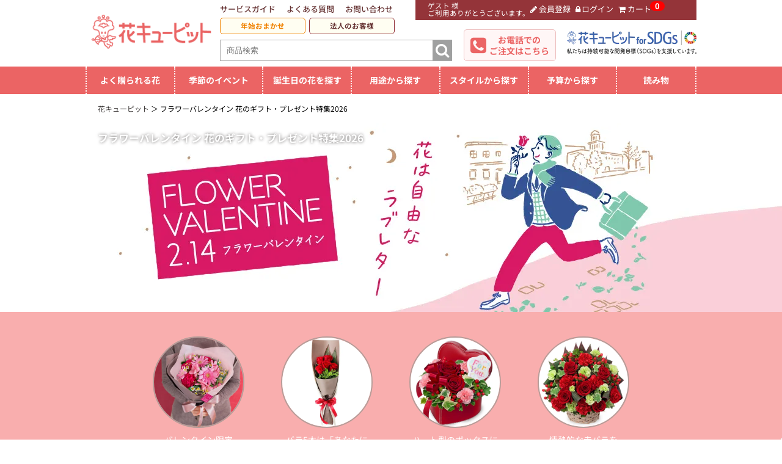

--- FILE ---
content_type: text/css
request_url: https://www.i879.com/css/renew_style_i879.min.css
body_size: 12093
content:
@charset "utf-8";
/* ==========================================================================
 *  
 *  renew_style-mothersday2020.css
 *
 *  Last Modified: 2020/01/14
 *  Last Editor: Toshiyuki Hara
 *
   ========================================================================== */

a,hr{padding:0}
article,aside,details,figcaption,figure,footer,header,hgroup,hr,menu,nav,section{display:block}
abbr,address,article,aside,audio,b,blockquote,body,canvas,caption,cite,code,dd,del,details,dfn,div,dl,dt,em,fieldset,figcaption,figure,footer,form,h1,h2,h3,h4,h5,h6,header,hgroup,html,i,iframe,img,ins,kbd,label,legend,li,mark,menu,nav,object,ol,p,pre,q,samp,section,small,span,strong,sub,summary,sup,table,tbody,td,tfoot,th,thead,time,tr,ul,var,video{margin:0;padding:0;border:0;outline:0;font-size:100%;vertical-align:baseline;background:0 0}

body{
	display: block !important;
	font-family: 'Noto Sans JP',"游ゴシック", YuGothic,"ヒラギノ角ゴ Pro W3", "Hiragino Kaku Gothic Pro", "メイリオ", Meiryo, Osaka, "ＭＳ Ｐゴシック", "MS PGothic", sans-serif;line-height:1.5;font-size: 16px;
	}
body:before{content: "";display: block;padding-top: 18%}
nav ul{list-style:none}
ol, ul {list-style: none}

a{margin:0;font-size:100%;vertical-align:baseline;background:0 0}
table{border-collapse:collapse;border-spacing:0}
h2{text-align: center;font-size: 1.5em;color: #353535;line-height: 1.5em;font-weight: 700;margin: 1em 0 0.5em 0}
hr{height:1px;border:0;border-top:1px solid #ccc;margin:1em 0;clear: both}

a{color:#353535;text-decoration: none}
a:hover{color:#999;text-decoration: underline}
a img:hover{opacity: 0.8}
input,select{vertical-align:middle}
*, *:before, *:after {-webkit-box-sizing: border-box;-moz-box-sizing: border-box;-o-box-sizing: border-box;ms-box-sizing: border-box;box-sizing: border-box}
#errors{font-weight: bold;text-align: center;color: #ff000b;font-size: 1.25em}
.crumb_box{padding:12px 20px 15px; line-height: 1.3;}
.crumb_box:after{content:'';display:block;clear:both;height:0}
.crumb_list li{display:inline;font-size:0.75em;/*12px相当*/}
.crumb_list li+li:before{content:"  ＞ "}
.crumb_list li a:link,
.crumb_list li a:visited{color:#3E3A39; text-decoration: none}
.crumb_list li a:hover{color:#3E3A39;text-decoration:underline}
.crumb_list li a:active {color:#3E3A39}
.clearfix:after {content: '';display: block;clear: both;height:0;}
.clearfix { /zoom: 1; } /* IE */
.row:after {content: '';display: block;clear: both;height:0;}
.row { /zoom: 1; } /* IE */

.product_title{color:#9D887D;font-weight: bold;margin: 10px 0px}
.product_des{font-size: 0.9em;line-height: 1.2em;margin: 10px 0px}
.product_code{font-size: 0.8em;margin-bottom: 5px}
.product_name{font-weight: 500;color:#C7000B;font-size: 1.2em;margin-bottom: 5px}
#mother .product_name,
#father .product_name{font-size: 1.2em;}
.price {font-size: 1.25em!important;font-weight: bold!important;margin-bottom: 5px}
.price_small {font-size: 0.6em!important;font-weight: normal!important;margin-bottom: 5px}
.price_small::before {content:"\0020";}
.mother_price {font-size: 1.25em!important;font-weight: bold!important;margin-bottom: 5px}
.rank_price {font-size: 1.25em!important;font-weight: bold!important;margin-bottom: 5px}

.btn_detail a{display: block;padding: 8px 10px;text-decoration: none; background: #fff;color: #9D887D;font-weight: bold;text-align: center;border: 1px solid #9D887D;font-size: 0.8em;margin-right: 10px;width: 30%;float: left}
.btn_detail a:hover{color: #FFF;background: #9D887D}
.btn_cart a{display:block;padding: 8px 10px;text-decoration:none;color:#fff;font-weight:bold;border:solid 1px #DA3940;background:#DA3940;text-align: center;letter-spacing: 0.2em;font-size: 0.8em;width: 66%;float: right}
.btn_cart a:hover{color:#DA3940;background:#fff}
/* sp
------------------------------------------------------- */
header{display: block;width: 100%}
section.smartphone_header{position: fixed;background: #fff;z-index: 99999;top:0;border-bottom: 1px solid #eb6464;width: 100%}
footer{display: block;width: 100%;clear: both}
.display_sp{display:block}.display_pc{display:none}
/* #page-top{display: none}*/


#google_translate_element{display: inline-block;padding-left: 1em}


/* 170414 */
/* SPECIAL STYLE
------------------------------------------------------- */

/* colore */
ul li.white01{background: #fff}
ul li.yellow01{background: #fffde9}
ul li.yellow02{background: #fff7e3}
ul li.yellow03{background: #f7da6e}
ul li.yellow04{background: #fbe490}
ul li.yellow05{background: #fcf7ed}
ul li.yellow06{background: #FFFFEE}
ul li.yellow07{background: #fcfaf1}
ul li.nude01{background: #ffefd6}
ul li.nude02{background: #ffefdf}
ul li.pink01{background: #ffe6e6}
ul li.pink02{background: #ffdddd}
ul li.pink03{background: #fae0eb}
ul li.pink04{background: #ffe4ee}
ul li.pink05{background: #ffeeee}
ul li.pink06{background: #ffe2e2}
ul li.wine01{background: #ac3c5a}
ul li.purple01{background: #f6e3f7}
ul li.blue01{background: #E9F4FC}
ul li.blue02{background: #d5f4fe}
ul li.blue03{background: #e2ecfb}
ul li.blue04{background: #e8f4fc}
ul li.blue_g01{background: #e9f7f7}
ul li.green01{background: #E9F8F0}
ul li.green02{background: #d2e5d2}
ul li.green03{background: #eef6ef}
ul li.green04{background: #D9F3F1}
ul li.green05{background: #E7F8F7}
ul li.gray01{background: #DDDDDD}

.np-keyword-suggest{background-color: #FFF}


/* PRODUCT DETAIL
------------------------------------------------------- */
#product .ranking{display: inline-block;width: 100%;background-color: #fffde9;border:2px solid #fedf8f;padding: 1em;margin-bottom: 2em}
.feature #product .ranking {margin-bottom: 0;}
#product .ranking .col102{display: inline-block;padding-bottom: 1em}
#product .ranking p.rank:before{font-family: FontAwesome;content: "\f005"; color: #fed466}
#product .ranking p.rank{text-align: center;font-size: 1.25em;font-weight: bold}
#product .ranking img{width: 45%; margin: 0 5% 0 0;float: left}
#product .ranking .mothertop_ranking_img img{width:100%;height: auto;}
#product .ranking .product_name{font-size: 1em; height:7.5em;}
#product .ranking .price{text-align: right}
#product h2.forward{margin: 0 0 1em 0;text-shadow: none;} 
#reco25 {clear: both;padding-top: 2em}
#reco25 div h2{border-top: 1px solid #f5cdca;border-bottom: 1px solid #f5cdca;}
#product .ranking.forward{background-color: #FFF;border:none}
#product .ranking.forward{width: 100%;padding: 0px;overflow-y: hidden;overflow-x: scroll;-webkit-overflow-scrolling: touch}
#product .ranking.forward #reco8 {width: 2000px}
#product .ranking.forward #reco8 .col102 img{width: 100%}
#product .ranking.forward #reco8 .col102{width: 9%;padding:.5%;float:left}
#product .ranking.forward #reco8 .col102 p.product_name{font-size: 0.8em;line-height: 1.25em;min-height: 5.5em;height: auto}
#product .ranking.forward .col_mother_ranking p.mother_product_name{font-size: 1em;line-height: 1.25em;min-height: 5em;height: auto;color: #C7000B;font-weight: 500;}
.feature #product .ranking.forward .col_mother_ranking .mother_btn_cart a {font-size: 12px;margin: 0;letter-spacing: inherit;}
#product .ranking.forward .set_ver .col_mother_ranking p.mother_product_name{min-height: 8em;}
#product.ht65 .ranking.forward .col_mother_ranking p.mother_product_name{height: 7.5em;}
#product .ranking.forward .col102 img{width: 100%}
#product .ranking.forward .col102{width: 9%;padding:.5%;float:left}
.col_mother_ranking{width: 7.5%;padding:10px 2px;float:left;}
.rankingForward__inr{width:1550px;padding: 10px;}
.rankingForward__inr.col09{width:1380px;}
.rankingForward__inr.col08{width:1230px;}
.rankingForward__inr.col07{width:1090px;}
.rankingForward__inr.col06{width:950px;}
.rankingForward__inr.col05{width:1000px;}
.rankingForward__inr.col04{width:750px;}
.rankingForward__inr.col03{width:550px;}
.rankingForward__inr.col02{width:360px;}
.col_mother_ranking, .col07 .col_mother_ranking, .col06 .col_mother_ranking {width: 150px;}
.col05 .col_mother_ranking {width: 20%;}
.col04 .col_mother_ranking {width: 175px;}
.col03 .col_mother_ranking {width: 175px;}
.col02 .col_mother_ranking {width: 175px;}

.column_item.box-seek__body {
    padding-top: 25px;
}
.column_item.box-seek__body #product .ranking.forward {
    border: 1px solid #e2d7d6;
}
.column_item #product .ranking.forward .col_mother_ranking p.mother_product_name {
    min-height: 4em;
}
.column_item .nav02 .col_mother_ranking {
    width: 50%!important;
}
.column_item .nav02 .rankingForward__inr {
    width: 100%!important;
}
.column_item #product .ranking.forward.nav02{
  -ms-overflow-style: none;
  scrollbar-width: none;
}
.column_item #product .ranking.forward.nav02::-webkit-scrollbar{
 display:none;
}
.column_item.box-seek__body .nav03 .rankingForward__inr {
    width: 500px;
}
.column_item.box-seek__body .nav04 .rankingForward__inr {
    width: 640px;
}
.column_item.box-seek__body .nav05 .rankingForward__inr {
    width: 770px;
}
.column_item.box-seek__body .nav06 .rankingForward__inr {
    width: 920px;
}
.column_item.box-seek__body .nav07 .rankingForward__inr {
    width: 1080px;
}
.column_item.box-seek__body .nav08 .rankingForward__inr {
    width: 1220px;
}
.column_item.box-seek__body .nav09 .rankingForward__inr {
    width: 1380px;
}
@media screen and (min-width: 641px), print {
    .column_item.box-seek__body #product.nav02, .column_item.box-seek__body #product.nav03, .column_item.box-seek__body #product.nav04, .column_item.box-seek__body #product.nav05 {
        margin: 0 auto;
    }
    .col_mother_ranking {
        margin-bottom: 10px;
    }
    .column_item .nav02 .col_mother_ranking, .column_item .nav03 .col_mother_ranking, .column_item .nav04 .col_mother_ranking, .column_item .nav05 .col_mother_ranking, .column_item .nav06 .col_mother_ranking, .column_item .nav07 .col_mother_ranking, .column_item .nav08 .col_mother_ranking, .column_item .nav09 .col_mother_ranking {
        width: 178px;
        padding: 0 5px;
    }
    .column_item.box-seek__body #product.nav02 .rankingForward__inr, .column_item.box-seek__body #product.nav02 {
        width: 376px;
    }
    .column_item.box-seek__body #product.nav03 .rankingForward__inr, .column_item.box-seek__body #product.nav03 {
        width: 554px;
    }
    .column_item.box-seek__body #product.nav04 .rankingForward__inr, .column_item.box-seek__body #product.nav04 {
        width: 735px;
    }
    .column_item.box-seek__body #product.nav05 .rankingForward__inr,.column_item.box-seek__body #product.nav05 {
        width: 910px;
    }
}

/* /PRODUCT DETAIL
------------------------------------------------------- */

/* GNAV
------------------------------------------------------- */
.fixed{position:fixed;top:-10px;width:100%;z-index:10000}
nav#nav_wrapper{clear:both;width:100%;margin:10px 0px 0px 0px;background:#EB6464;box-shadow:2px 2px 3px #C9C9C9;-webkit-box-shadow:2px 2px 3px #C9C9C9;-moz-box-shadow:2px 2px 3px #C9C9C9}
nav #nav_menu-bar{width:1000px;margin:0 auto;padding:0;height:45px;line-height:100%;border-radius:0;-webkit-border-radius:0;-moz-border-radius:0;border:0 solid #6D6D6D;position:relative;z-index:9999}
nav #nav_menu-bar>li{width:16.6%;margin:0;padding:0;float:left;position:relative;list-style:none;border-left:1px #FFF dotted}

/* 170823_odd
------------------------------------------------------- */
nav #nav_menu-bar>li{height: 45px}

nav #nav_menu-bar>li:nth-child(7){border-right:1px #FFF dotted}
nav #nav_menu-bar>li>a{font-weight:700;font-size:1em;color:#FFF;text-decoration:none;display:block;
	padding:47px 0 13px;margin:0;border-radius:0;-webkit-border-radius:0;-moz-border-radius:0}

nav #nav_menu-bar>li>a{padding:20px 0 13px 45px}

nav #nav_menu-bar .active a,nav #nav_menu-bar>li:hover>a{background-color:#943439!important}
nav #nav_menu-bar li:hover li a,nav #nav_menu-bar ul li:hover a{background:0 0;border:none;-box-shadow:none;-webkit-box-shadow:none;-moz-box-shadow:none}
html[xmlns] nav #nav_menu-bar,nav #nav_menu-bar li:hover>ul{display:block}
nav #nav_menu-bar ul{background:#FFF;filter:alpha(opacity=90);-moz-opacity:.9;opacity:.9;display:none;margin:0;padding:0;width:220px;position:absolute;top:45px;left:0;border:1px solid #943439;border-radius:0;-webkit-border-radius:0;-moz-border-radius:0}

nav #nav_menu-bar ul li{float:none;margin:0;padding:0;text-align:left}
nav #nav_menu-bar ul a{color:#353535;padding:5px 10px;line-height:2em;font-size:1em;font-weight:500;}
nav #nav_menu-bar ul a{padding:0px 10px;display: block}
nav #nav_menu-bar ul a:hover{color:#EB6464;text-decoration:none}

/* 170929_odd for_birth_11 220px→300px
------------------------------------------------------- */
nav #nav_menu-bar li.nav_i879birth ul{width:300px}
nav #nav_menu-bar li.nav_i879events ul{width:300px}

/* 170917_odd
------------------------------------------------------- */
nav #nav_menu-bar ul li.mnt.mother{margin-bottom: 8px}
nav #nav_menu-bar ul li.mnt.mother.chousei{margin-bottom: 0}

nav #nav_menu-bar ul.meganav{width: 995px}
nav #nav_menu-bar ul.meganav .col4 a{padding: 0px;line-height: 1.5em}
nav #nav_menu-bar ul.meganav .col4{float: left;display: block}
nav #nav_menu-bar ul.meganav .col4 .mothermnavtitle{font-size: 1.25em;font-weight: bold;display: block;padding: 0.5em 1em}
nav #nav_menu-bar ul.meganav .col4 .mothermnavimg{width: 100px;float: left;margin-left:1em}
nav #nav_menu-bar ul.meganav .col4 .mothermnavlist{display: block;float: none;padding: 0 0 0 10em;line-height: 1.5em}

/* 170822_odd----- */
nav #nav_menu-bar ul.meganav .col6 a{padding: 0px;line-height: 1.5em}
nav #nav_menu-bar ul.meganav .col6{float: left;display: block}
nav #nav_menu-bar ul.meganav .col6 .mothermnavtitle{font-size: 1.25em;font-weight: bold;display: block;padding: 0.5em 1em}
nav #nav_menu-bar ul.meganav .col6 .mothermnavimg{width: 100px;float: left;margin-left:1em}
nav #nav_menu-bar ul.meganav .col6 .mothermnavlist{display: block;float: none;padding: 0 0 0 10em;line-height: 1.5em}

nav #nav_menu-bar ul.meganav .col5 a{padding: 0px;line-height: 1.5em}
nav #nav_menu-bar ul.meganav .col5{float: left;display: block}
nav #nav_menu-bar ul.meganav .col5 .mothermnavtitle{font-size: 1.25em;font-weight: bold;display: block;padding: 0.5em 1em}
nav #nav_menu-bar ul.meganav .col5 .mothermnavimg{width: 100px;float: left;margin-left:1em}
nav #nav_menu-bar ul.meganav .col5 .mothermnavlist{display: block;float: none;padding: 0 0 0 10em;line-height: 1.5em}

nav #nav_menu-bar ul.meganav .col3 a{padding: 0px;line-height: 1.5em}
nav #nav_menu-bar ul.meganav .col3{float: left;display: block}
nav #nav_menu-bar ul.meganav .col3 .mothermnavtitle{font-size: 1em;font-weight: bold;display: block;padding: 0.5em 1em}
nav #nav_menu-bar ul.meganav .col3 .mothermnavimg{width: 100px;float: left;margin-left:1em}
nav #nav_menu-bar ul.meganav .col3 .mothermnavlist{display: block;float: none;padding: 0 0 7px 9em;line-height: 1.5em}

nav #nav_menu-bar ul.meganav .col4 .mothermnavlist{margin-bottom:5px}

/* //170822_odd-----*/
nav #nav_menu-bar ul.meganav .mnt.mother{background-color: #ffe6e6;font-size:1.25em;}
nav #nav_menu-bar ul.meganav .mnt.blue01{background-color: #ccdffb;font-size:1.25em;}
nav #nav_menu-bar ul.meganav .mnt.yellow01{background-color: #fff7e3;font-size:1.25em;}
nav #nav_menu-bar ul.meganav .mnt.green01{background-color: #d9f3f1;font-size:1.25em;}
nav #nav_menu-bar ul.meganav .mnt.pink01{background-color: #fdd6f3;font-size:1.25em;}

/* 170914_odd-----*/
nav #nav_menu-bar ul.meganav .col6 .mothermnavlist{margin-bottom:8px}
nav #nav_menu-bar ul.meganav .col6 a.mothermnavlist{font-size:1.1em}

/* //170914_odd-----*/

nav #nav_menu-bar ul.meganav .magnvend{clear: both;display: inline-block;width: 100%;border-top: 1px dotted;margin-top: 2em}
nav #nav_menu-bar>li.nav_i879events>a,nav #nav_menu-bar>li.nav_i879events>a:hover{background:url(//images.i879.com/image/common/icon_nav_season.png) 5px 50%/40px 27px no-repeat}
nav #nav_menu-bar>li.nav_i879birth>a,nav #nav_menu-bar>li.nav_i879birth>a:hover{background:url(//images.i879.com/image/common/icon_nav_birth.png) 5px 50%/40px 27px no-repeat}
nav #nav_menu-bar>li.nav_i879userge>a,nav #nav_menu-bar>li.nav_i879userge>a:hover{background:url(//images.i879.com/image/common/icon_nav_userge.png) 5px 50%/40px 27px no-repeat}
nav #nav_menu-bar>li.nav_i879style>a,nav #nav_menu-bar>li.nav_i879style>a:hover{background:url(//images.i879.com/image/common/icon_nav_style.png) 5px 50%/40px 27px no-repeat}
nav #nav_menu-bar>li.nav_i879budget>a,nav #nav_menu-bar>li.nav_i879budget>a:hover{background:url(//images.i879.com/image/common/icon_nav_budget.png) 5px 50%/40px 27px no-repeat}
nav #nav_menu-bar>li.nav_i879home>a,nav #nav_menu-bar>li.nav_i879home>a:hover{background:url(//images.i879.com/image/common/icon_nav_home.png) 5px 50%/40px 27px no-repeat}
nav #nav_menu-bar:after{content:".";display:block;clear:both;visibility:hidden;line-height:0;height:0}
nav #nav_float_logo{display:none;position:absolute;top:0px;left:-140px}
nav #gnav_cart{position:absolute;top:0px;right:-66px;color:#FFF;font-size:1.1em;display:none}
nav #gnav_cart a{display:block;background-color:#943439;padding:13px 13px 14px 13px;text-decoration:none}
nav #gnav_cart a{padding:14px 13px 14px 13px}
nav #gnav_cart a:active,nav #gnav_cart a:hover,nav #gnav_cart a:link,nav #gnav_cart a:visited{color:#FFF}
nav #gnav_cart a:hover{opacity: 0.85;filter: alpha(opacity=85);-ms-filter: "alpha(opacity=85)"}
nav #gnav_cart .fa-shopping-cart{display:block;font-size:2em;margin:0 0 3px 4px}
nav #nav_menu-bar ul li.nav_menu_relation{margin-top: -10px}
* html nav #nav_menu-bar{height:1%}

/* 170627 */
nav #nav_menu-bar ul.use_known{background:#FFF;filter:alpha(opacity=90);
	-moz-opacity:.9;opacity:.9;display:none;
	margin:0;padding:0;width:400px;
	position:absolute;top:45px;left:0;border:1px solid #943439;border-radius:0;-webkit-border-radius:0;-moz-border-radius:0}

nav #nav_menu-bar>li.nav_i879userge ul li:nth-child(n + 1):not(:nth-child(n + 11))
	{float:left;margin:0;padding:0;margin-left:10px;text-align:left;width:180px;clear:left;}

nav #nav_menu-bar>li.nav_i879events ul li.use_known_ttl,
nav #nav_menu-bar>li.nav_i879userge ul li.use_known_ttl{font-weight: bold;
		margin-top:10px;
		margin-left:10px;
		margin-bottom:3px;
		color:#EB6464}

nav #nav_menu-bar>li.nav_i879userge ul li:nth-child(1).use_known_ttl
	{font-weight: bold;
		margin-top:10px;
		margin-left:10px;
		margin-bottom:3px;
		color:#EB6464}

/* 171130 */
nav #nav_menu-bar>li.nav_i879birth ul li.use_known_ttl{font-weight: 500;margin-top:4px;margin-left:10px;}
nav #nav_menu-bar>li.nav_i879birth ul li.use_known_ttl a {font-weight: 700;padding: 0 0;color:#EB6464;font-weight: bold;}
nav #nav_menu-bar>li.nav_i879birth ul li.use_known_ttl a:hover {text-decoration:underline;}


nav #nav_menu-bar>li.nav_i879userge ul li:nth-child(11).use_known_ttl
	{font-weight: bold;
		margin-top:10px;
		margin-left:10px;
		margin-bottom:3px;
		color:#97B9FF}

nav #nav_menu-bar>li.nav_i879style ul li:nth-child(4).use_known_ttl,
nav #nav_menu-bar>li.nav_i879style ul li:nth-child(7).use_known_ttl,
nav #nav_menu-bar>li.nav_i879style ul li:nth-child(10).use_known_ttl,
nav #nav_menu-bar>li.nav_i879style ul li:nth-child(14).use_known_ttl
	{font-weight: bold;
		margin-top:10px;
		margin-left:10px;
		margin-bottom:3px;
		color:#EB6464}

/* 171007 */
nav #nav_menu-bar>li.nav_i879style ul li:nth-child(n + 1):not(:nth-child(n + 10))
	{float:left;margin:0;padding:0;margin-left:10px;text-align:left;width:220px;clear:left;}
nav #nav_menu-bar>li.nav_i879style ul li:nth-child(3).list_mb10,
nav #nav_menu-bar>li.nav_i879style ul li:nth-child(6).list_mb10{margin-bottom:10px}

nav #nav_menu-bar ul.budget_list{width:200px}
nav #nav_menu-bar ul.budget_list{width:400px}
nav #nav_menu-bar>li.nav_i879budget ul li:nth-child(n + 1):not(:nth-child(n + 12))
	{float:left;margin:0;padding:0;margin-left:10px;text-align:left;width:180px;clear:left;}
nav #nav_menu-bar>li.nav_i879budget ul li:nth-child(1).use_known_ttl,
nav #nav_menu-bar>li.nav_i879budget ul li:nth-child(8).use_known_ttl,
nav #nav_menu-bar>li.nav_i879budget ul li:nth-child(12).use_known_ttl
	{font-weight: bold;
		margin-top:10px;
		margin-left:10px;
		margin-bottom:3px;
		color:#EB6464;}
nav #nav_menu-bar>li.nav_i879budget ul li:nth-child(12).use_known_ttl
	{font-weight: bold;
		margin-top:10px;
		margin-left:10px;
		margin-bottom:3px;
		color:#97B9FF}
nav #nav_menu-bar ul li.list_line2 a {padding: 0;padding-left: 10px}
nav #nav_menu-bar ul .list_line2 a{line-height: 1.5em}


/* 170823 nav fixed */
nav.fixed #nav_menu-bar>li{height: 72px}
nav.fixed #nav_menu-bar>li>a {padding: 33px 0 26px 45px}
nav.fixed #nav_menu-bar ul {top: 72px}

.motherbannar_gnav{background-color: #fff;text-align: center;}
.motherbannar_sp{height: 30px;text-align: center;font-size: 1.5em;background-color: #d1423a;color: #fff;position: fixed;width: 100%;z-index: 99998;}

/* /GNAV------------------------------------------------------- */


/* mother_index
------------------------------------------------------- */
.column_box .column_index_title{position: relative}
.column_box .column_index_title h2+p{position: absolute;top:8px;color:#714141;}
.column_box .column_index_title h2{position: absolute;top:15px;color:#714141;}

.column_box{width:1000px;margin:0 auto }

.column_box .column_index_title h2 {font-weight: 800;}
.column_box .column_index_title h2+p {font-weight: 500;}
/* /mother_index
------------------------------------------------------- */


/* 180228 */
.gotoAnchorWrap {margin:20px 0;padding: 15px 0;text-align: right;border-top:1px solid #fec0cb;border-bottom:1px solid #fec0cb; }
.column_box .gotoAnchorWrap {padding: 20px 0;}


.gotoAnchor span:after {content: "\A" ;white-space: pre;}

.gotoAnchor {
    height: 46px;
    padding: 0 10px 0 20px;
    position: relative;
    display: inline-block;
    line-height: 46px;
    font-size: 15px;
    /*
    line-height: 2em;
    */
}

.page-i879 div.gotoAnchorWrap {margin: 20px -20px;padding: 15px 0;text-align: right;border-top:1px solid #fec0cb;border-bottom:1px solid #fec0cb; }

.page-i879 div.gotoAnchorWrap a:link, 
.page-i879 div.gotoAnchorWrap a:visited, 
.page-i879 div.gotoAnchorWrap a:hover,
.page-i879 div.gotoAnchorWrap a:focus,
.page-i879 div.gotoAnchorWrap a:active {
    color: #7a7a7a;
}


.gotoAnchorWrap a{color: #7a7a7a;}
.gotoAnchorWrap a:hover{opacity: .6;}

.gotoAnchor:hover,
.gotoAnchor:focus {
    text-decoration: none;
}

.gotoAnchor::before {
    content: '';
    width: 42px;
    height: 42px;
    position: absolute;
    top: -7px;
    left: 47px;
    display: block;
}

.gotoAnchor::after {content: '▲';margin-left: .3em;}
.gotoAnchor_end{background-image: url(//images.i879.com/image/mother2018/line_dot_top.png);
    background-position: left bottom, left bottom, left bottom;
    background-repeat: repeat-x, repeat-x, repeat-x;
    padding-bottom: 30px}


.gotoAnchor.birth {padding: 10px 10px 0 48px;}

.gotoAnchor.birth::before {
    content: '';
    width: 42px;
    height: 42px;
    position: absolute;
    top: 0;
    left: 0;
    display: block;
    background: url(//images.i879.com/image/mother/mother_gototop.png) 0 0 / cover no-repeat;
}


/* COLMUN INDEX ver02_sp
------------------------------------------------------- */
/* mother_index
------------------------------------------------------- */
/* mother_index_title */
.column_index_title{margin:0 0 0px 0px; padding: 10px 10px 10px 75px; position: relative}
.column_index_title{background: #ffd9ec;
    background-image: url(https://images.i879.com/image/mother/mother_mark05.png);
    background-repeat: no-repeat;
    background-size: 100px auto;
    background-position: 98% 60%;}
.column_index_title_des h1{
    color: #714141;
    /*    text-shadow: 2px 2px 3px #6f514c;*/
    font-weight: bold;
    text-align: left;
    line-height: 1.2em;
    margin: 0 0 0 0}
.column_index_title img{position:absolute; width:70px;height: auto; top:0px; left:0px;}
.column_index_title h1+p{color: #714141;font-weight: bold;}



.column_box .column_index_title h2{position: absolute}
.column_box .column_index_title h2{position: absolute;top:30px}
.column_box.rose_mode .column_index_title {
	background: #ffd9ec;
    background-image: none;
}
/* /mother_index
------------------------------------------------------- */


/* 170427 */
/* Mother_COLUMN2017
------------------------------------------------------- */
ul.column_innner:after {content: '';display: block;clear: both;height:0}
ul.column_innner { /zoom: 1; } /* IE */
ul.column_innner li{width:50%;float: left}
ul.column_innner li img{
	width:100%;
	height: auto;
	position: absolute;
    top: 0;
    right: 0;
    bottom: 0;
    left: 0;
    max-width: 100%;
    max-height: auto;
    margin: auto;
}

.mother_column03_title { opacity: 0}

ul.column_innner li dl dt{position: relative;height:100px;overflow: hidden}
ul.column_innner li dl dt span.column_innner_title{position: absolute;display:block;width:100%;bottom:0;z-index: 2;
   background-color: rgba( 255, 255, 255, 0.6 );
   padding: 0.8em 0;color: #a9063b;text-shadow: 1px 1px #FFF;
   font-weight: 700; font-size: 0.7em;text-align: center}
ul.column_innner li dl dd{font-size: 0.9em;padding:1% 1% 1.2%}
ul.column_innner li dl dd{width: 98%;white-space: nowrap;overflow: hidden;text-overflow: ellipsis;-webkit-text-overflow: ellipsis;-o-text-overflow: ellipsis;}
/* /Mother_COLUMN2017
------------------------------------------------------- */

/* /COLMUN INDEX ver02
------------------------------------------------------- */




/* 190319 odd QUICK
------------------------------------------------------- */
a.link_head{margin-top:-100px;padding-top: 100px;display: block}


table.ft_ssl{width: 31%;float: left;margin:10px 2%;}
footer #ft_contents .ft_copy-outer{background: #EB6464;/*overflow: hidden;overflow:auto;*/}
footer #ft_contents .ft_copy-outer:after{
	content: "";
	display: block;
	clear: both;
}

.floatBanner {
	width: 320px;
	min-height: 120px;
	max-width: 90vw;
	max-height: 94.4vh;
	padding: 18px 20px;
	position: fixed;
	bottom: 10px;
	background: center center / cover no-repeat;
	border-radius: 7px;
	display: none;
	z-index: 100;
	box-shadow: 0 5px 16px rgba(0, 0, 0, .08), 0 8px 14px rgba(0, 0, 0, .08);
	border: 1px solid #9e090d;
}

.floatBanner__text {
	margin-bottom: .5em;
	line-height: 1.375;
	font-size: 14px;
	text-shadow:0 0 10px #888;
}


.floatBanner__link {
	margin-top: 16px;
}

.floatBanner__link a {
	padding: 8px 12px;
	display: inline-block;
	line-height: 1.25;
	font-size: 12px;
	color: #fff;
	vertical-align: middle;
	text-align: center;
	text-decoration: none;
	border-radius: 4px;
}

.floatBanner__link a:hover,
.floatBanner__link a:focus {
	opacity: .75;
}

.floatBanner__btn {
	width: 21px;
	height: 21px;
	position: absolute;
	z-index: 1;
	border-radius: 50%;
	line-height: 1;
	transition: .25s;
	display: block;
	margin: 0;
	padding: 0;
	vertical-align: middle;
	text-decoration: none;
	text-align: center;
	top: 7px;
	right: 7px;
	background: #bbb;
	color: #fff;
	font-size: 12px;
	cursor: pointer;
	outline: rgba(0,0,0,0);
}

.floatBannertoM .floatBanner__btn {
	top: -5px;
    right: 0;
}

.floatBanner__btn:hover,.floatBanner__btn:focus {
	opacity: .75;
	-webkit-transform: rotate(90deg);
	transform: rotate(90deg);
}

#floatBanner-fathercolumn.floatBanner{
    border: 1px solid #696969;
}
.mt00Banner{
	width: 320px;
	min-height: 120px;
	padding: 18px 20px;
	margin:0 auto 30px;
	background-image: url("https://images.i879.com/image/floatBanner/mother_39_2021_4.jpg");
	background-repeat:  no-repeat;
	background-position: center center;
    background-size:  cover; 
    border-radius: 7px;
    border: 1px solid #9e090d;
}

.mt00Banner a{
	display: block;
}
.mt00Banner a:hover{
	opacity: .6;
	text-decoration: none;
}

.mt00Banner__text{
	font-size: .85em;
	margin-bottom: 20px;
	line-height: 1.2em;
	text-shadow: 0 0 10px #888;
}

.mt00Banner__link {
	background-color: #f5329e;
    padding: 8px 12px;
    display: inline-block;
    line-height: 1.25;
    font-size: 12px;
    color: #fff;
    vertical-align: middle;
    text-align: center;
    text-decoration: none;
    border-radius: 4px;
    padding: 8px 12px;
    display: inline-block;
    line-height: 1.25;
    font-size: 12px;
    color: #fff;
    vertical-align: middle;
    text-align: center;
    text-decoration: none;
    border-radius: 4px;
}


/*20030403*/
.floatBannertoM{
	background: #dcd6da;
	padding: 10px 15px;
	position: fixed;
	bottom:0;
	z-index: 100;
	width: 100%;
	text-align:center;
	font-weight: bold; 
}

.floatBannertoM a{
	display: block;
	text-decoration: none;
	color:#FFF;
}
.floatBannertoM__link{
	background: #b9142f;
	padding: 10px 15px;
	border-radius: 10px;
	position: relative;
}
.floatBannertoM__link{
	background: #1d6aaa ;
}
.floatBannertoM .fa-fw {
    position: absolute;
    top: calc(50% - .5em);
    right: 0.5em;
}

/*200122*/
.quick-clock-are,
.quick-clock-bu{
	margin:15px 15px;

}
.quick-clock-are h3{background: url(//images.i879.com/image/omakase/style/01.gif) no-repeat 0 1px;padding: 10px 20px 5px 55px;font-size: 1.2em;margin-bottom:5px;}
.quick-clock-bu h3{background: url(//images.i879.com/image/omakase/style/02.gif) no-repeat 0 1px;padding: 10px 20px 5px 55px;font-size: 1.2em;margin-bottom:5px;}

.mother-contents .quick-clock-are h3,
.mother-contents .quick-clock-bu h3 {
    padding: 0;
    font-size: 1em;
    text-align: left;
    border-bottom: none;
    margin-bottom: 0;
}


.mother-contents .quick-clock-are h3{background: url(//images.i879.com/image/omakase/style/01.gif) no-repeat 0 1px;padding: 10px 20px 5px 55px;font-size: 1.2em;margin-bottom:5px;}
.mother-contents .quick-clock-bu h3{background: url(//images.i879.com/image/omakase/style/02.gif) no-repeat 0 1px;padding: 10px 20px 5px 55px;font-size: 1.2em;margin-bottom:5px;}


.quick-clock-are dl{
	width: 100%;
	overflow: hidden;
}
.quick-clock-are h3+p,.quick-clock-bu h3+p{
    margin: 0 10px 15px;
    font-size: 0.8em;
}
.quick-clock-are dl,
.quick-clock-bu dl{overflow: hidden;padding: 10px;}
.quick-clock-are dt,
.quick-clock-bu dt {width:100%;margin-bottom: 20px;}
.quick-clock-are dt span,
.quick-clock-bu dt span{font-size: 8px;line-height: 1.3em;display: inline-block;color:#984449;}
.quick-clock-are dt img,
.quick-clock-bu dt img{width:100%;}
.quick-clock-are dd li,
.quick-clock-bu dd li{margin-bottom:10px;}
.quick-clock-are dd li:last-child,
.quick-clock-bu dd li:last-child{margin-bottom:0;}
.quick-clock-are dd li a,
.quick-clock-bu dd li a{background: rgb(218, 57, 64); display: block;padding: 10px;color:#fff;font-weight: bold;text-align: center;}
.quick-clock-are dd li i,
.quick-clock-bu dd li i{margin-right:5px;}
.quick-clock-are dd li span,
.quick-clock-bu dd li span{font-size: .8em;}

.quick-clock-are dd li a:hover,
.quick-clock-bu dd li a:hover{opacity: .6;text-decoration:none;}

.quick-clock-are dd,.quick-clock-bu dd {width:100%;}
.quick-clock-are ul::after {
    content: " ";
    display: block;
    clear: both;
}

.quick-clock-bu ul{
	margin-left: 5%;
}
.quick-clock-bu li{
	width: 46%;
	float: left;
	margin-right: 4%;
}
.quick-clock-bu li:nth-child(even){
	margin-right: 0;
}

.quick-clock-are ul{
	margin-left: 5%;
}
.quick-clock-are li{
	width: 46%;
	float: left;
	margin-right: 7%;
}
.quick-clock-are li.reco_list{
}
.quick-clock-are li.reco_list.even{
	margin-right: 0;
}
.quick-clock-are li:nth-child(even){
	margin-right: 0;
}
.price_selection{
	display: none;
}

.ribbon-reco{
	position: absolute;
	top:-13px;
	left:-25px;
	z-index: 2;
	height:48px;
	width:48px;
	background-color:#fc6962;
	border-radius:50%;
	font-size:0.5em;
	color:#fff;
	font-weight: 700;
	padding: 15px 1px;
	border: 3px dotted;
	text-align: center;
}

.quick-clock-are dd li span.ribbon-reco, .quick-clock-bu dd li span.ribbon-reco {
    font-size: .55em;
}

.quick-clock-are dd li, .quick-clock-bu dd li {position: relative;margin-bottom: 15px;}

h4.birth-list-ttl {
    margin: 1em 0 .5em;
}



/* mother footer index common
------------------------------------------------------- */
.contents-index-jump-ttl--outer{
    position: relative;
    background: #ffd9ec;
    min-height: 80px;
    padding: 10px 10px 10px 75px;
    color: #714141;
    font-size: 1.3em;
    margin-bottom:30px;
}
.contents-index-jump-ttl h2{
	font-size: 1.1em;
    text-align: left;
    color: #714141;
    line-height: 1.2em;
    font-weight: 700;
    margin: 0;
}
.contents-index-jump-ttl--outer.father_ver{
    background: #E9F4FC;
    padding: 15px 20px;
}
.contents-index-jump-ttl--outer.keirou_ver{
    background: #fdecd2;
}
.contents-index-jump-ttl--outer.blue01_ver{
    background: #E9F4FC;
}
.contents-index-jump-ttl--outer.pink01_ver{
	background: #ffd9ec;
}
.contents-index-jump-ttl--outer.nude01_ver{
	background: #fff7e3;
}
.contents-index-jump-ttl--outer.orange01_ver{
	background: #ffefce;
}
/*
.contents-index-jump-ttl p{
    display: none;
}
*/
.contents-index-jump-ttl p{
	position: absolute;
	top:10px;
	left:75px;
	font-size:.65em;
}
.faq_ver .contents-index-jump-ttl p{
	left:15px;
}
.faq_ver .contents-index-jump-ttl h2 {
	position: absolute;
	left:15px;
	top:30px;
}
.contents-index-jump-ttl--outer {
    padding: 27px 10px 10px 75px;
}

.contents-index-jump-ttl--outer img{
    position: absolute;
    top:0;
    left:0;
    width: 70px;
    height: auto;
}
.contents-index-jump-flexbox li img {
    width: 100%;
    height: auto;
    border: 1px solid #727171;
}


.contents-index-jump-flexbox li {
    text-align: center;
}

/* //mother footer index common
------------------------------------------------------- */
.set_materials{margin-top: 10px;margin-bottom: 20px;}
.set_materials input {display: none;}
.set_materials label {cursor: pointer;display: inline-block;padding: 3px 5px;color: #9D887D;font-weight: bold;border: 1px solid #9D887D; -webkit-transition: 0.1s;transition: 0.1s;font-size:0.7em;}
.set_materials label :hover {color: #fff;background: #9D887D;}
.set_materials .set_panel {-webkit-transition: .3s ease;transition: .3s ease;height: 0;overflow: hidden;background: #F5F0CF;margin-top: 10px;padding: 0;}
.set_materials .set_panel {font-size:0.7em;}
.set_materials input:checked + .set_panel {height: auto;padding: 10px 15px}


.ending-notice span{
    color:#000;
    font-weight: normal;
}


.cp_title {
    position: relative;
    padding-bottom: .5em;
    border-bottom: 4px solid #e3b678;
    text-align: center;
    margin-top: 60px;
    margin-bottom: 30px;
    color:#d64646;
    font-size:1.3em;
    padding: 5px 15px;
}
.cp_title:before {
    position: absolute;
    bottom: -4px;
    left: 0;
    z-index: 2;
    content: '';
    width: 20%;
    height: 4px;
    background-color: #d64646;
}
.cp_title.blue01 {
    color:#3f97bc;
}
.cp_title.blue01:before {
    background-color: #3f97bc;
}

#DigiCertClickID_-k1FfrqrSeal img{width:100% !important;}

/* special INDEX
------------------------------------------------------- */
.special_index_outer{
	padding-top:20px;
	padding-bottom:30px;
}
h2.special_index_ttl {
	font-family: 'Noto Sans JP',"游ゴシック", YuGothic,"ヒラギノ角ゴ Pro W3", "Hiragino Kaku Gothic Pro", "メイリオ", Meiryo, Osaka, "ＭＳ Ｐゴシック", "MS PGothic", sans-serif;
    text-align: left;
    font-size: 1.1em;
    color: #ca8b6b;
    line-height: 1.5em;
    font-weight: 700;
    margin: 0 1em .5em 1em;
}

.special_index li dl dd p {
    font-size: .8em;
    text-align: left;
}

h2.special_index_ttl+p {
    margin: 0 30px 10px 30px;
    color: #353535;
}

h2.special_index_ttl+p::after {
    color: #f4c5da;
    content: "▼";
}

.springver h2.special_index_ttl {
    color: #fff;
    background: #eb93ba;
    padding: 10px;
}
.springver .special_index {
	margin:0 15px;
	padding: 5px 8px 0;
}
.special_index li {
    margin: 10px 5px 15px;
}

.special_index .slick-prev,
.special_index .slick-next {margin-left: 0px;}
.special_index .slick-prev,
.special_index .slick-next{
    content: '';
    width: 30px;
    height: 50px;
    position: absolute;
    top: 60%;
    display: block;
    background-color: rgba(102, 51, 0, 1);
    z-index: 1;
    outline: none;
    border: 0;
    cursor: pointer;
    color:#fff;
    font-weight: bold;
    padding: 10px 2px;
}
.special_index .slick-next{padding: 10px 2px 10px 10px;}
.special_index .slick-prev{left: 0;}
.special_index .slick-next{left: auto;right:0;}
/*
.special_index .slick-prev,
.special_index .slick-next{
    width: 60px;
    height: 50px;
    top: 42%;
    padding: 10px;
}
.special_index .slick-next{padding: 10px 10px 10px 30px;}
*/

.springver .special_index .slick-prev,
.springver .special_index .slick-next{
    background-color: rgba(163, 163, 163, 0.5);
}

.special_index li img {
    width: 100%;
    height: auto;
}


h2.special_index_ttl {
    display: inline-block;
    position: relative;
    height: 70px;/*高さ*/
    line-height: 1.5em;
    padding: 15px 40px 15px 18px;/*文字の左右の余白*/
    font-size: 18px;/*文字サイズ*/
    background: #ffc668;/*背景色*/
    color: #FFF;/*文字色*/
    box-sizing: border-box;
    width:90%;
}

h2.special_index_ttl:after {
    position: absolute;
    content: '';
    width: 0px;
    height: 0px;
    z-index: 1;
}

h2.special_index_ttl:after {
    top: 0;
    right: 0;
    border-width: 35px 15px 35px 0px;
    border-color: transparent #fff transparent transparent;
    border-style: solid;
}


/* //special INDEX
------------------------------------------------------- */
.faq-design-list-outer{
	margin:0 20px 10px;
}
.faq-design-list a{
	color: #eb6464;
    text-decoration: underline;
}
.faq-design-list a:hover{
	opacity: .6;
	color: #eb6464;
    text-decoration: none;
}
.father_ver .faq-design-list a{
	color: #2a6db0;
}
.obon_ver .faq-design-list a,
.osonae_ver .faq-design-list a{
	color: #97b3ca;
}
.faq_link{
	margin: 10px auto 0;
	text-align: center;
	font-size: 1.2em;
	font-weight: bold;
}
.faq-design-ttl{
    width: 100%;
    font-size: 15px;
    font-weight: bold;
    text-align: left;
    background: #ffd9ec;
    position: relative;
    display: block;
    padding: 8px 35px 8px 10px;
    color: #f9576c;
    margin-bottom: 10px;
}
.father_ver .faq-design-ttl {
    width: 100%;
    font-size: 15px;
    font-weight: bold;
    text-align: left;
    color: #f9576c;
    background: #ffd9ec;
    position: relative;
    display: block;
    padding: 8px 10px;
    margin-bottom: 10px;
}
.father_ver .faq-design-ttl{
    background: #E9F4FC;
    color: #2a6db0;
}
.orange01_ver .faq-design-ttl{
    background: #ffefce;
    color: #714141;
}
.contents-index-jump-ttl--outer.father_ver,
.contents-index-jump-ttl--outer.obon_ver{
	margin-bottom: 30px;
}
.obon_ver .faq-design-ttl {
    background: #97b3ca;
    color: #fff;
    border: 1px solid #97b3ca;
}
.osonae_ver .faq-design-ttl {
    background: #F5F5F5;
    color: #265b89;
    border: 1px solid #97b3ca;
}
.obon_ver h3.faq-design-ttl{
	font-size: 15px;
	padding: 8px 10px;
}
.osonae_ver h4.faq-design-ttl{
	font-size: 15px;
	padding: 8px 10px;
}
.faq-design-list {
    margin: 15px 20px 1.5em;
    color: #353535;
    font-size: .95em;
}
.bukka div.faq-design-list{
    margin: 15px 20px;
    color: #353535;
    font-size: .95em;
}
.list_nav-ttl{
	background: #7d9db3;
	color:#fff;
	padding: 10px;
	line-height: 1.2em;
}
.list_nav-ttl.blue01{
	background: #e8f4fc;
    color: #003b96;
}
.list_nav-ttl.blue02{
	background: #e8f4fc;
    color: #003b96;
}
.list_nav-ttl.pink01{
	background: #ffeeee;
    color: #701a09;
}
.list_nav-ttl.green01{
	background: #e9f7f7;
    color: #339e97;
}
.list_nav-ttl.yellow01{
	background: #fff4cb;
    color: #623d20;
}
h2.list_nav-ttl {
    font-size: 1.2em;
}

.letter-list-outer{
	margin-bottom: 30px;
}

.letter-list:after {
	content: "";
	display: block;
	clear: both;
}
.letter-list li a{
	width: 50%;
	display: block;
	float: left;
    text-align: center;
    border: solid 1px #d4b5b6;
    background: #fffde9;
    padding: 10px;
    font-weight: bold;
    color: #ce0338;
}
.letter-list li a:hover{
	text-decoration: none;
	opacity: .6;
}
.letter-list li span::before {
    content: "●\A";
}

.blue01 .letter-list li a{
    color: #1c588b;
}

.blue02 .letter-list li a{
    color: #003b96;
}

.yellow01 .letter-list li a{
    color: #ef7c5f;
}
.pink01 .letter-list li a{
    color: #EB6464;
}
.icon-list-outer{
	margin-bottom: 30px;
}
.icon-list:after {
	content: "";
	display: block;
	clear: both;
}
.icon-list li {
	width:250px;
	float: left;
}
.icon-list.col05 li{
	width:200px;
}
.icon-list li dl dt{
	position: relative;
	overflow: hidden;
	height: 50px;
}
.icon-list li dl dt{
    text-align: right;
    border: solid 1px #d4b5b6;
    background: #fffde9;
    padding: 10px;
    font-weight: bold;
    color: #ce0338;
}
.icon-list li dl dt img{
	width: 100px;
    position: absolute;
    left: -10px;
    top: -10px;
}
.icon-list li dl dt.small img{
	width: 80px;
    position: absolute;
    left: 0;
    top: -18px;
}
.icon-list li dl dt.step_20 img{
    top: -20px;
}
.icon-list li dl dt.step_30 img{
    top: -30px;
}
.icon-list li a:hover{
	opacity: .6;
}
.icon-list li dl dd{
	font-size: .75em;
	padding: 5px 10px;
}
.icon-list-ttl{
    position: absolute;
    right: 15px;
    font-weight: bold;
    font-size: 1em;
    top: 50%;
    transform: translateY(-50%);
    color: #ce0338;
}
.icon-list-ttl{
	text-shadow: 0 0 2px #fff, 0 0 2px #fff, 0 0 2px #fff, 0 0 2px #fff, 0 0 2px #fff, 0 0 2px #fff, 0 0 2px #fff, 0 0 2px #fff, 0 0 2px #fff, 0 0 2px #fff, 0 0 2px #fff, 0 0 2px #fff, 0 0 2px #fff, 0 0 2px #fff, 0 0 2px #fff, 0 0 2px #fff;
}
.icon-list-ttl:after {
    font-family: 'FontAwesome';
    content: '\f0a9';
    vertical-align: middle;
    margin-left: 3px;
}
.blue01 .icon-list-ttl{
    color: #1c588b;
}
.yellow01 .icon-list-ttl{
    color: #ef7c5f;
}

/* MOTHER FOOTER INDEX 200327
------------------------------------------------------- */
.hidden_box h2:after {
    font-family: 'FontAwesome';
    content: '\f0ab';
    vertical-align: middle;
    margin-left: 3px;
}

.hidden_box input {
    display: none;
}

/*footer-index-l1*/
.footer-index-l1{
    overflow: hidden;
}

.footer-index-l1 h3 {
    font-size: 1em;
    text-align: center;
}

.footer-index-l1 p {
    font-size: 0.8em;
    text-align: center;
}

.footer-index-l1 li dl dt {
    width: 70%;
    margin: 0 auto;
}

.footer-index-l1 li img,
.footer-index ul li dl dt img {
    width: 100%;
    height: auto;
    border: 1px solid #727171;
}

.footer-index-l1 li {
    width: 25%;
    float: left;
    padding: 10px 5px;
    overflow: hidden;
}

/*footer-index*/
.footer-index ul li{
    padding: 10px;
}

.footer-index ul li dl{
    overflow: hidden;
}
.footer-index ul li dl dt{
    width:28%;
    margin-right: 2%;
    float: left;
}
.footer-index ul li dl dd{
    width:70%;
    float: left;
}

.footer-index ul li dl h3 {
font-size: 0.85em;
margin-bottom: 3px;
}
.footer-index ul li dl p {
font-size: 0.8em;
}

/* //MOTHER FOOTER INDEX 200327
------------------------------------------------------- */

#DigiCertClickID_-k1FfrqrSeal img{width:100% !important;}

.momoclo-album-2022 a.link_under:link,
.mothersday-secret-answer-2022 a.link_under:link,
.birthday-campaign-2022 a.link_under:link{
text-decoration: underline;
}
.momoclo-album-2022 a.link_under:hover,
.mothersday-secret-answer-2022 a.link_under:hover,
.birthday-campaign-2022 a.link_under:hover{
text-decoration: none;
opacity: .6;
}

.momoclo-album-2022 a.link_under:link{
	text-decoration: underline;
}
/* column text_link */
p.text_link a.blue01 {
    color: #5494D4;
    text-decoration: underline;
    cursor: pointer;
}
/* //column text_link */

/* box__lead */
.box__lead p {
padding: 1em;
border-bottom: 2px solid #EB6464;
}
/*// box__lead */

/* recommend_ribbon */
.contents--img {
position: relative;
}
.label_inner {
position: absolute;
top: -6px;
left: -6px;
width: 90px;
height: 91px;
overflow: hidden;
}
.recommend_ribbon {
display: inline-block;
position: absolute;
padding: 4px 0;
right: -21px;
top: 15px;
width: 160px;
text-align: center;
font-size: 14px;
background: #FF1E21;
color: #fff;
-webkit-transform: rotate(-45deg);
transform: rotate(-45deg);
font-weight: bold;
}
.recommend_ribbon:before, .recommend_ribbon:after {
position: absolute;
content: "";
border-top: 4px solid #A20002;
border-left: 4px solid transparent;
border-right: 4px solid transparent;
bottom: -4px;
}
.recommend_ribbon:before {
left: 20px;
}
.recommend_ribbon:after {
right: 24px;
}
/* //recommend_ribbon */

/* pc
------------------------------------------------------- */
@media screen and (min-width:641px), print{

#header_page-guide ul li:nth-child(4), #header_page-guide ul li:nth-child(5) {
    width: 100px;
    width: 140px;
}
#header_page-guide ul li:nth-child(6) {
    border: solid 1px #943439;
    background: #fec0cb;
}

#header_page-guide ul li:nth-child(4).open_ex,
#header_page-guide ul li:nth-child(5).open_ex,
#header_page-guide ul li:nth-child(6).open_ex{
    width: 100px;
}

.subNavLv2__item.col3 {
    width: 24.6%;
    float:left;
}

.subNavLv2__item.col4 {
    width: 33.3%;
    float:left;
}

.quick-clock-flower{
	display: table;
}
.quick-clock-are, .quick-clock-bu {
	display: table-cell;
    margin: 0 15px;
}

.quick-clock-are h3+p, .quick-clock-bu h3+p {
    margin: 0 10px 10px;
    font-size: .9em;
}

.quick-clock-are dt, .quick-clock-bu dt {
    width: 65%;
    margin-right: 2%;
    float: left;
}
.quick-clock-are dd, .quick-clock-bu dd {
    width: 33%;
    float: right;
}
.quick-clock-are dt span, .quick-clock-bu dt span {
    font-size: 12px;
}

.quick-clock-are li, .quick-clock-bu li {
    width: 100%;
    float: none;
    margin-right: 0;
}

.quick-clock-are li:nth-child(odd){
	margin-left: 0;
}

.quick-clock-are li.reco_list.even.evenpc {
    margin-right: 0;
}

/* mother footer index common
------------------------------------------------------- */
.contents-index-jump-ttl{
    line-height: 1.2em;
}
.contents-index-jump-ttl h1{
    position: absolute;
    top:35px;
    left:75px;
}
.contents-index-jump-ttl h2{
    position: absolute;
    top:35px;
    left:75px;
}
.contents-index-jump-ttl h2{
    font-size: 1.2em;
    line-height: 1.2em;
}
.contents-index-jump-ttl h2{
    position: absolute;
    top:35px;
    left:75px;
}
.contents-index-jump-ttl h3{
    position: absolute;
    top:35px;
    left:75px;
}
.contents-index-jump-ttl h3{
    font-size: 1.2em;
    line-height: 1.2em;
}
.contents-index-jump-ttl h3{
    font-size: 1.2em;
    line-height: 1.2em;
}
.contents-index-jump-ttl p{
    display: block;
    font-size: .85em;
    position: absolute;
    top:10px;
    left:75px;
}
.contents-index-jump-ttl--outer {
    position: relative;
    min-height: 75px;
    margin: 0 0 20px 0;
    padding: 10;
    background: #ffd9ec;
    background-repeat: no-repeat;
    background-size: 145px auto;
    background-position: 98% 60%;
}
.contents-index-jump-ttl--outer.father_ver{
    position: relative;
    min-height: 75px;
    margin: 0 0 20px 0;
    padding: 10;
    background: #E9F4FC;
    background-repeat: no-repeat;
    background-size: 145px auto;
    background-position: 98% 60%;
}
.xmas .contents-index-jump-ttl--outer{
    position: relative;
    min-height: 75px;
    margin: 0 0 20px 0;
    padding: 10;
    background: #ffd9ec;
    background-image: none;
}
.contents-index-jump-ttl--outer img {
    width: 60px;
}
.contents-index-jump-flexbox{
    overflow: hidden;
    padding: 20px 0;
}

.contents-index-jump-flexbox li a:hover{
    text-decoration: none;
    opacity: .6;
}

.contents-index-jump-flexbox li{
    width:25%;
    float: left;
    padding: 10px 5px;
    overflow: hidden;
    height: 105px;    
    text-align: left;
}
.contents-index-jump-flexbox li:nth-child(n + 1):not(:nth-child(n + 5)){
    height: auto; 
}
.contents-index-jump-flexbox li:nth-child(n + 1):not(:nth-child(n + 5)) dl dt{
    width:70%;
    margin: 0 auto;
    float: none;
}
.contents-index-jump-flexbox li:nth-child(n + 1):not(:nth-child(n + 5)) dl dd{
    width:100%;
    float: none;
}
.contents-index-jump-flexbox li:nth-child(n + 1):not(:nth-child(n + 5)) h3 {
    font-size: 1em;
    text-align: center;
}
.contents-index-jump-flexbox li:nth-child(n + 1):not(:nth-child(n + 5)) p {
    font-size: 0.8em;
    text-align: center;
}
.contents-index-jump-flexbox li dl dt{
    width:28%;
    float: left;
    margin-right:2%;
}
.contents-index-jump-flexbox li dl dd{
    width:70%;
    float: left;
}
.contents-index-jump-flexbox li h3 {
    font-size: 0.75em;
    margin-bottom: 3px;
}
.contents-index-jump-flexbox li p {
   font-size: 0.7em;
}

.set_materials{margin-top: 10px;margin-bottom: 20px;}
.set_materials input {display: none;}
.set_materials label {cursor: pointer;display: inline-block;padding: 3px 5px;color: #9D887D;font-weight: bold;border: 1px solid #9D887D; -webkit-transition: 0.1s;transition: 0.1s;font-size:0.7em;}
.set_materials label :hover {color: #fff;background: #9D887D;}
.set_materials .set_panel {-webkit-transition: .3s ease;transition: .3s ease;height: 0;overflow: hidden;background: #F5F0CF;margin-top: 10px;padding: 0;}
.set_materials .set_panel {font-size:0.7em;}
.set_materials input:checked + .set_panel {height: auto;padding: 10px 15px}
/* //mother footer index common
------------------------------------------------------- */


/*20030403*/
.floatBannertoM{
	padding: 15px;
	position: fixed;
	bottom:20px;
	right:10px;
	width: auto;
	border-radius: 10px;
}

.floatBannertoM__link {
	padding: 15px 25px;
}

.floatBannertoM .fa-fw {
    right: 0em;
}

.floatBannertoM a:hover{
	opacity: .6;
}

.floatBannertoM .floatBanner__btn {
    right: -5px;
}

.floatBanner{
	z-index: 8;
}

/* 210203 RANKING
------------------------------------------------------- */
.feature #product .ranking.forward.center{display: flex;justify-content: center;}
.rankingForward__inr{width:1800px;padding: 15px 10px;}
.rankingForward__inr.col09{width:1650px;padding: 15px 10px;}
.rankingForward__inr.col08{width:1470px;padding: 15px 10px;}
.rankingForward__inr.col07{width:1300px;padding: 15px 10px;}
.rankingForward__inr.col06{width:1110px;padding: 15px 10px;}
.rankingForward__inr.col03,
.rankingForward__inr.col02{width:1000px;padding: 15px 10px;}
.col_mother_ranking {width: 180px;}
.col06 .col_mother_ranking, .col07 .col_mother_ranking, .col08 .col_mother_ranking, .col09 .col_mother_ranking {width: 180px!important;}
#product .ranking.forward.scroll-none {
    overflow-x: hidden;
}

/* //210203 RANKING
------------------------------------------------------- */
#product.ht65 .ranking.forward .col_mother_ranking p.mother_product_name{height: 6.5em;}

	/* SPECIAL INDEX
	------------------------------------------------------- */
	.special_index{
		background: #eaccbb;
	}
	.special_index li {
		height: 400px;
		padding:10px;
		background: #fff;
		margin:10px 5px 20px;
		border: 1px solid #dfbf9f;
		text-align: center;
	}
	.special_index li dl dt{
		width:100%;
	}
	.special_index li img{
		width:100%;
		height: auto;
	}

	.special_index li dl dd h3{
		padding: 5px 5px 20px;
		height: 6.3em;
		text-align: center;
	}

	.special_index li dl dd p{
		font-size: .8em;
		text-align: left;
	}

	.springver .special_index{
		background: #fff;
		border:1px solid #ccc;
	}
	.springver .special_index li {
		height: 360px;
		border: 1px solid #ccc;
	}

	.springver .special_index li dl dd h3{
		padding: 15px 10px;
		height: 4.3em;
		color:#da4487;
	}

	.springver .special_index .slick-prev, .springver .special_index .slick-next {
	    top: 50%;
	}

	.springver .special_index li {
    	height: 410px;
	}


	h2.special_index_ttl {
    height: 40px;
    line-height: 1em;
    padding: 15px 40px 15px 18px;/*文字の左右の余白*/
    width:100%;
    }

    h2.special_index_ttl:after {
    top: 0;
    right: 0;
    border-width: 20px 15px 20px 0px;
    border-color: transparent #fff transparent transparent;
    border-style: solid;
	}

	/* FAQ
	------------------------------------------------------- */
	.faq-design-list-outer{
		margin:0;
	}
	.contents-index-jump-ttl--outer.obon_ver{
		margin-bottom: 10px;
	}
	.faq-design-list {
	    margin: 10px 20px 20px;
	    font-size: .9em;
	}

	.letter-list li a{
		width: 250px;
	}

	.faq_link{
		text-align: left;
	}
	/* //FAQ
	------------------------------------------------------- */
	.icon-list.col03{
		margin:0 auto;
		width:750px;
	}
	.icon-list.col02{
		margin:0 auto;
		width:500px;
	}
	.letter-list.col02{
		margin:0 auto;
		width:500px;
	}
	.page-i879 div.gotoAnchorWrap {
		margin: 20px -20px;
		padding: 15px 0;
		text-align: right;
		border-top:none;
		border-bottom:none;
	}

	h2.footer-index-ttl {
	    text-align: left;
	    font-size: 1em;
	    padding: 20px 0 0;
	    margin: 0;
	    text-decoration: underline;
	}
	/*
	h2.footer-index-ttl:after {
	    font-family: 'FontAwesome';
	    content: '\f0ab';
	    vertical-align: middle;
	    margin-left: 3px;
	}
	*/
    /* MOTHER FOOTER INDEX 200327
    ------------------------------------------------------- */
    .hidden_box h2 {
        text-align: left;
        font-size: 1em;
        padding: 20px 0 0;
        margin: 0;
        text-decoration: underline;
    }

    .footer-index ul{
        overflow: hidden;

    }
    .footer-index ul li{
        width:25%;
        float: left;
    }

    .footer-index ul li dl h3 {
        font-size: 0.75em;
        margin-bottom: 3px;
    }
    .footer-index ul li dl h3.smalltxt{
        font-size: 0.6em;
    }
    .footer-index ul li dl p {
        font-size: 0.7em;
    }

    .hidden_box.half{
        width:50%;
        float: left;
    }
    .half .footer-index ul li {
        width: 50%;
    }
    /* //MOTHER FOOTER INDEX 200327
    ------------------------------------------------------- */

}




/* for flick
------------------------------------------------------- */
@media screen and (max-width: 640px), print{
    .globalNav__item.globalNav__item--reading { width: 100%; border: 0; }

	/* SPECIAL INDEX
	------------------------------------------------------- */
	.special_index{
		background: #eaccbb;
	}
	.special_index li {
		height: 400px;
		padding:10px;
		background: #fff;
		margin:10px 5px 20px;
		border: 1px solid #dfbf9f;
		text-align: center;
	}
	.special_index li dl dt{
		width:100%;
	}
	.special_index li img{
		width:100%;
		height: auto;
	}

	.special_index li dl dd h3{
		padding: 5px 5px 20px;
		height: 6.3em;
		text-align: center;
	}

	.special_index li dl dd p{
		font-size: .8em;
		text-align: center;
	}

	.special_index.slick-slider {
	}

	.springver .special_index{
		background: #fff;
		border:1px solid #ccc;
	}
	.springver .special_index li {
		height: 360px;
		border: 1px solid #ccc;
	}

	.springver .special_index li dl dd h3{
		padding: 15px 10px;
		height: 4.3em;
		color: #da4487;
	}

	.springver .special_index .slick-prev, .springver .special_index .slick-next {
	    top: 50%;
	}
	/* //BIRTH INDEX
	------------------------------------------------------- */
    /* MOTHER FOOTER INDEX 200327
    ------------------------------------------------------- */
    .footer-index-l1-outer {
        overflow-x: scroll;
        overflow-y: hidden;
    }
    .footer-index-l1 {
        -webkit-overflow-scrolling: touch;
        -webkit-overflow-scrolling: touch;
        overflow-scrolling: touch;
        background: #fff;
        width: 610px;
    }
    .footer-index-l1 li {
        width: 150px;
        padding: 15px 10px;
    }

    .footer-index-l1 h3 {
        font-size: .8em;
    }

    /*ボタン装飾*/
    .hidden_box h2 {
        text-align: center;
        font-size: 1.1em;
        color: #701a09;
        background: #faf0de;
        border: 1px solid #b69eb0;
        line-height: 1.1em;
        font-weight: 700;
        padding: 10px 20px;
        margin: 0;
    }

    .hidden_box h2:hover {
        color: #fff;
        background: #b69eb0;
        border: 1px solid #b69eb0;
    }

    /*全体*/
    .hidden_box {
        margin: 0 0 15px;
        padding: 0;
    }

    /*ボタン装飾*/
    .hidden_box label {
        cursor :pointer;
    }

    /*中身を非表示にしておく*/
    .hidden_box .hidden_show {
        height: 0;
        padding: 0;
        overflow: hidden;
        opacity: 0;
        transition: 0.8s;
    }

    /*クリックで中身表示*/
    .hidden_box input:checked ~ .hidden_show {
        padding: 10px 0;
        height: auto;
        opacity: 1;
    }
    /* MOTHER FOOTER INDEX 200327
    ------------------------------------------------------- */
    .globalNav__item.globalNav__item--reading { width: 100%; border: 0; }
   .subNav__item__3{
   		padding:0.75em;
   		border-top: 1px dotted #EB6464;
   	}
   .globalNav__item--reading .subNav:nth-of-type(1) .subNav__item__3:first-child {
	    border-top: 0;
	}
	.subNav__item__3 > a {
	    display: inline-block;
	    padding-left: 1.3em;
	    text-indent: -1.3em;
	    font-size: 14px;
	    line-height: 1.2em;
	}
	.icon-listt-outer{
		width:100%;
		overflow-x: scroll;
	    -webkit-overflow-scrolling: touch;	
	}
	.icon-list{
		width:1000px;
	}
	.icon-list.col03{
		width:750px;
	}
	.icon-list.col05{
		width:1260px;
	}
	.icon-list.col05 li {
    	width: 250px;
	}
	.icon-list.col02{
		width:100%;
		overflow-x: hidden;
	}
	.icon-list.col02 li {
    	width: 50%;
	}
	.col02 .icon-list-ttl {
		text-shadow: 0 0 2px #fff,0 0 2px #fff,0 0 2px #fff,0 0 2px #fff,0 0 2px #fff,0 0 2px #fff,0 0 2px #fff,0 0 2px #fff,0 0 2px #fff,0 0 2px #fff,0 0 2px #fff,0 0 2px #fff,0 0 2px #fff,0 0 2px #fff,0 0 2px #fff,0 0 2px #fff;
	}

	.i879-contents--ttl p {
	    font-size: .9em;
	}
	h2.footer-index-ttl {
	    text-align: center;
	    font-size: 1.2em;
	    color: #701a09;
	    background: #ffeeee;
	    border: 1px solid #b69eb0;
	    line-height: 1.1em;
	    font-weight: 700;
	    padding: 10px 20px;
	    margin: 0;
	    text-decoration: none;
	}
    /* SP コメント類削除 */
    .feature .box__body p.product_title, .feature .box__body p.product_des{
        display: none;
    }
    /* //SP コメント類削除 */
	/*
	h2.footer-index-ttl:after {
    	font-family: 'FontAwesome';
    	content: '\f0ab';
    	vertical-align: middle;
    	margin-left: 3px;
	}
	.letter-list-outer{
		width:100%;
		overflow-x: scroll;
		white-space: nowrap;
	    -webkit-overflow-scrolling: touch;
	}
	.letter-list{
		width:1000px;
	}
*/

/* //for flick
------------------------------------------------------- */
}

.rankingForward__inr.col03.center{width:550px;}

--- FILE ---
content_type: text/css
request_url: https://www.i879.com/css/header_footer_gnav.css
body_size: 9688
content:
/* PAGE TOP
------------------------------------------------------- */
#page-top{display: block;position:fixed;bottom:75px;right:10px;font-size:1em;z-index: 10;}
#page-top a{background:#dc404c;text-decoration:none;color:#fff;width:3em;padding:.8em;text-align:center;display:block;border-radius:5px}
#page-top a:hover{text-decoration:none;background:#f27e83}
/* //PAGE TOP
------------------------------------------------------- */
/* HEADER
------------------------------------------------------- */
header,header a{text-decoration:none}
header{font-size:.8em}
header a:active,header a:hover,header a:link,header a:visited{color:#353535;}
header .close-menu,header .display_pc{display:none}
header #header_menu #drawer-menu_title1 .drawer-brand,header #header_menu #drawer-menu_title2 .drawer-brand,header #header_menu #drawer-menu_title3 .drawer-brand,header #header_menu #drawer-menu_title4 .drawer-brand,header #header_menu #drawer-menu_title5 .drawer-brand,header #header_menu #drawer-menu_title6 .drawer-brand ,header #header_menu #drawer-menu_title7 .drawer-brand{background-color:#EB6464;background-repeat:no-repeat;background-position:90% 15%;-webkit-background-size:60px 40px;-moz-background-size:60px 40px;-o-background-size:60px 40px;-ms-background-size:60px 40px}
header #header_menu{float:left;width:11%}
header #header_menu .menu_icon{width:35px;margin:5px 10px 0}
.drawer-brand,.drawer-menu-item{display:block;text-decoration:none}
header #header_menu p{color:#FF8E8E;font-size:.8em;font-weight:700;margin:0 0 0 8px;width:45px}
header #header_menu_txt{color:#EB6464;font-size:8px;font-weight:700;position:absolute;top:20px;left:0;width:35px}
.drawer-nav,.drawer-overlay{position:fixed;top:0;height:100%}
.drawer-nav,.gnav-over-screen{position:fixed;top:0;height:100vh}
.drawer-nav{overflow:auto;scroll-behavior:smooth;scrollbar-width:none}
header #header_menu .drawer-brand{font-size:1.2em;color:#FFF;line-height:3em;padding:0 20px;pointer-events:none}
header #header_menu #drawer-menu_title1 .drawer-brand{background-image:url(https://images.i879.com/image/common/icon_nav_L_season.png)}
header #header_menu #drawer-menu_title2 .drawer-brand{background-image:url(https://images.i879.com/image/common/icon_nav_L_birth.png)}
header #header_menu #drawer-menu_title3 .drawer-brand{background-image:url(https://images.i879.com/image/common/icon_nav_L_userge.png)}
header #header_menu #drawer-menu_title4 .drawer-brand{background-image:url(https://images.i879.com/image/common/icon_nav_L_style.png)}
header #header_menu #drawer-menu_title5 .drawer-brand{background-image:url(https://images.i879.com/image/common/icon_nav_L_budget.png)}
header #header_menu #drawer-menu_title6 .drawer-brand{background-image:url(https://images.i879.com/image/common/icon_nav_L_home.png)}
.drawer--sidebar,.drawer--sidebar .drawer-contents,.drawer-nav{background-color:#fff}
header #header_menu .drawer-menu-item{font-size:1em;border-bottom:1px dotted #EB6464}
header #header_menu .drawer-menu-item.mother{font-size:1em;border-bottom:0px dotted #EB6464}
header #header_menu .drawer-menu-item i{color:#EB6464;padding-right:5px;font-size:1.2em}
header #header_menu .drawer-menu-item_last{border-bottom:none;margin:0 0 2%}
header #header_logo_sp{width:67%;height:auto;margin:2.5% 0% 3% 2%;float:left;max-height: 70px}
header #header_logo_sp_wrapper .mypg_lk{float:left;width:9%;margin:2% 0 0 0}
header #header_logo_sp_wrapper .mypg_lk img{width:100%;height: auto;max-height: 36px}
header #header_logo_sp_wrapper .mypg_lk p{font-size:8px;font-weight:700;text-align:center;color:#EB6464}
header #header_sp_search .np-keyword-suggest{width: 80%;line-height: 30px}
header #header_sp_search .np-keyword-suggest div{width: 100%;line-height: 30px}
header #header_menu nav ul li.sublist{padding: 0.25em 0em 0.25em 2.5em }
header #header_menu nav ul li.sublist.last{padding-bottom:1em;border-bottom:1px dotted #EB6464}
.drawer-nav{z-index:11112;width:16.25rem;color:#222}
.drawer-brand{font-size:1.5rem;font-weight:700;line-height:3.75rem;padding-right:.75rem;padding-left:.75rem;color:#222}
.drawer-menu{margin:0;padding:0;list-style:none}
.drawer-menu-item{font-size:1rem;padding:.75rem;color:#222}
.drawer-menu-item:hover{text-decoration:underline;color:#353535;background-color:transparent}
.drawer-overlay{z-index:11111;left:0;display:none;width:100%;background-color:rgba(0,0,0,.2)}
.drawer-open .drawer-overlay{display:block}
.gnav-over-screen{z-index:11111;left:0;display:none;width:100%;background-color:rgba(0,0,0,.2)}
.gnav-open .gnav-over-screen{display:block}
.drawer--top .drawer-nav{top:-100%;left:0;width:100%;height:auto;max-height:100%;-webkit-transition:top .6s cubic-bezier(.19,1,.22,1);transition:top .6s cubic-bezier(.19,1,.22,1)}
.drawer--top.drawer-open .drawer-nav{top:0}
.drawer--top .drawer-hamburger,.drawer--top.drawer-open .drawer-hamburger{right:0}
.drawer--left .drawer-nav{left:-16.25rem;-webkit-transition:left .6s cubic-bezier(.19,1,.22,1);transition:left .6s cubic-bezier(.19,1,.22,1)}
.drawer--top.gnav-open .drawer-nav{top:0}
.drawer--top .drawer-hamburger,.drawer--top.gnav-open .drawer-hamburger{right:0}
.drawer--left .drawer-hamburger,.drawer--left.drawer-open .drawer-nav,.drawer--left.drawer-open .drawer-navbar .drawer-hamburger{left:0}
.drawer--left .drawer-nav{left:-16.25rem;transition:left 0.6s cubic-bezier(.19,1,.22,1)}.drawer--left .drawer-hamburger,.drawer--left.gnav-open .drawer-nav,.drawer--left.gnav-open .drawer-navbar .drawer-hamburger{left:0}
.drawer--left.drawer-open .drawer-hamburger{left:16.25rem;background-color:#FFF;-webkit-border-top-left-radius:0;-webkit-border-top-right-radius:5px;-webkit-border-bottom-right-radius:5px;-webkit-border-bottom-left-radius:0;-moz-border-radius-topleft:0px;-moz-border-radius-topright:20px;-moz-border-radius-bottomright:30px;-moz-border-radius-bottomleft:40px;filter:alpha(opacity=85);-moz-opacity:0.85;opacity:0.85;padding-right:10px}
.drawer--left.gnav-open .drawer-hamburger{left:16.25rem;background-color:#FFF;-webkit-border-top-left-radius:0;-webkit-border-top-right-radius:5px;-webkit-border-bottom-right-radius:5px;-webkit-border-bottom-left-radius:0;-moz-border-radius-topleft:0;-moz-border-radius-topright:20px;-moz-border-radius-bottomright:30px;-moz-border-radius-bottomleft:40px;filter:alpha(opacity=85);-moz-opacity:.85;opacity:.85;padding-right:10px}
.drawer--right .drawer-nav{right:-16.25rem;-webkit-transition:right .6s cubic-bezier(.19,1,.22,1);transition:right .6s cubic-bezier(.19,1,.22,1)}
.drawer--right .drawer-hamburger,.drawer--right.drawer-open .drawer-nav,.drawer--right.drawer-open .drawer-navbar .drawer-hamburger{right:0}
.drawer--right .drawer-hamburger, .drawer--right.gnav-open .drawer-nav, .drawer--right.gnav-open .drawer-navbar .drawer-hamburger {right: 0;}
.drawer--right.drawer-open .drawer-hamburger{right:16.25rem}
.drawer--right.gnav-open .drawer-hamburger {right: 16.25rem;}

.drawer-hamburger{position:relative;z-index:11114;top:0;display:block;box-sizing:content-box;width:75%;padding:50% 0% 50% 30%;-webkit-transition:all .6s cubic-bezier(.19,1,.22,1);transition:all .6s cubic-bezier(.19,1,.22,1);-webkit-transform:translateZ(0);transform:translateZ(0);border:0;outline:0;background-color:transparent}
.drawer-hamburger:hover{cursor:pointer;background-color:transparent}
.drawer-hamburger-icon{position:relative;display:block;margin-top:5px}
.drawer-hamburger-icon,.drawer-hamburger-icon:after,.drawer-hamburger-icon:before{width:100%;height:2px;-webkit-transition:all .6s cubic-bezier(.19,1,.22,1);transition:all .6s cubic-bezier(.19,1,.22,1);background-color:#EB6464}
.drawer-hamburger-icon:after,.drawer-hamburger-icon:before{position:absolute;top:-10px;left:0;content:' '}
.drawer-hamburger-icon:after{top:10px}
.header_menu--ttl{font-size:8px;font-weight:bold;color:#EB6464;margin:-4px 0 0 1em;width:100%;line-height: 1.1em;letter-spacing: -0.2em;text-align: center;}
.header_menu--ttl--my{font-size:8px;font-weight:bold;color:#EB6464;margin:0 0 0 -1em;;width:150%;line-height: 1.1em;text-align: center;letter-spacing: -0.2em;}
.header_menu--ttl--cart{font-size:8px;font-weight:bold;color:#EB6464;margin:0;width:100%;line-height: 1.1em;text-align: center;letter-spacing: -0.2em;}
.drawer-open .drawer-hamburger-icon{background-color:transparent}
.drawer-open .drawer-hamburger-icon:after,.drawer-open .drawer-hamburger-icon:before{top:0}
.drawer-open .drawer-hamburger-icon:before{-webkit-transform:rotate(45deg);-ms-transform:rotate(45deg);transform:rotate(45deg)}
.gnav-open .drawer-hamburger-icon{background-color:transparent}.gnav-open .drawer-hamburger-icon:after,.gnav-open .drawer-hamburger-icon:before{top:0}
.drawer-open #header_menu_txt{display:none}
.drawer-open .drawer-hamburger-icon:after{-webkit-transform:rotate(-45deg);-ms-transform:rotate(-45deg);transform:rotate(-45deg)}
.gnav-open .drawer-hamburger-icon:before{-ms-transform:rotate(45deg);transform:rotate(45deg)}
.gnav-open #header_menu_txt{display:none}
.gnav-open .drawer-hamburger-icon:after{-ms-transform:rotate(-45deg);transform:rotate(-45deg)}


.sr-only{position:absolute;overflow:hidden;clip:rect(0,0,0,0);width:1px;height:1px;margin:-1px;padding:0;border:0}
.sr-only-focusable:active,.sr-only-focusable:focus{position:static;overflow:visible;clip:auto;width:auto;height:auto;margin:0}
.displayrawer--sidebar .drawer-hamburger{display:none;visibility:hidden}
.drawer--sidebar .drawer-nav{display:block;-webkit-transform:none;-ms-transform:none;transform:none;position:fixed;width:12.5rem;height:100%}
.drawer--sidebar.drawer--left .drawer-nav{left:0;border-right:1px solid #ddd}
.drawer--sidebar.drawer--left .drawer-contents{margin-left:12.5rem}
.drawer--sidebar.drawer--right .drawer-nav{right:0;border-left:1px solid #ddd}
.drawer--sidebar.drawer--right .drawer-contents{margin-right:12.5rem}
.drawer--sidebar .drawer-container{max-width:48rem}
/* 231208 header削除 */
#header_sp_search input[type=button],input[type=submit]{border-radius:0;-webkit-appearance:none}
#header_sp_search form{position:relative}
#header_sp_search{clear:both;width:100%;background-color:#EB6464;padding:5px 8px;box-shadow:2px 2px 3px #C9C9C9;-webkit-box-shadow:2px 2px 3px #C9C9C9;-moz-box-shadow:2px 2px 3px #C9C9C9}
#header_sp_search input:first-child{border-radius:3px;-webkit-border-radius:3px;-moz-border-radius:3px;width:100%;height:30px;line-height:30px;padding:0 10px;box-sizing:border-box;background-color:#fff;font-size:16px;border:none}
#header_sp_search #btn_search{-moz-border-radius-topleft:0;-moz-border-radius-topright:3px;-moz-border-radius-bottomright:3px;-moz-border-radius-bottomleft:0;font-family: 'Noto Sans JP',FontAwesome;background-color:#943439;color:#FFF;border:0;position:absolute;top:0;right:0;width:30px;height:30px;-webkit-border-radius:0 3px 3px 0}
/* 170629 */
#header_menu .use_known_ttl_sp {font-size: 1em;color:#EB6464;padding: .75rem;font-weight: bold}
#header_menu .drawer-menu-item.use_known_sp {font-size: 1em;border-bottom: none;padding: 0 .75rem  .75rem  1rem}
#header_menu .drawer-menu-item.use_known_sp_last {font-size: 1em;padding: 0 .75rem  .75rem  1rem}
#header_menu .drawer-menu-item_last.use_known_sp{border-bottom:none;margin:0 0 2%;padding: 0 .75rem  .75rem  1rem;}
#header_menu .drawer-menu-item.bbnone {border-bottom: none}

#header_menu .drawer-menu-item.use_known_sp_last_line{border-bottom: 1px dotted #EB6464}

/* 170815 */
#header_menu .use_known_ttl_sp.osonae {font-size: 1em;color:#97B9FF;padding: .75rem;font-weight: bold}
/* /HEADER
------------------------------------------------------- */


/* HEADER
------------------------------------------------------- */
.logo-sdgs {
  position: absolute;
  right: 0;
  top: 50px;
}
.logo-70th {
  position: absolute;
  right: 40px;
  top: 45px;
}
/* //HEADER
------------------------------------------------------- */

/* FOOTER
------------------------------------------------------- */
footer{clear:both}
footer #ft_wrapper{clear:both;width:100%;background-color:#EB6464}
footer #ft_sitemap{clear:both;width:100%;padding:2% .2%;background-color:#FFF6E9}

/* odd 180426
--------------------- */
#ft_sitemap h3.ft_sitemap_ttl{font-family: 'Noto Sans JP',"游ゴシック", YuGothic,"ヒラギノ角ゴ Pro W3", "Hiragino Kaku Gothic Pro", "メイリオ", Meiryo, Osaka, "ＭＳ Ｐゴシック", "MS PGothic", sans-serif;text-align: center;font-size: 1.5em;color: #353535;line-height: 1.5em;}
h3.ft_sitemap_ttl span.sub {font-size: 0.5em;padding: 2%;vertical-align: middle;}
/* //odd 180426
--------------------- */
footer #ft_sitemap .ft_sitemap_ttl{text-shadow:none;font-weight:700;border-bottom:1px solid #ccc;margin:0}
footer input{display:none}
footer #ft_sitemap_contents .ft_sitemap_block h3{margin-top:10px;color:#795548;}
#footer iframe{display: none}
#footer .globalNav,
#footer .globalNav *:not(.fa){all:unset;display:revert}
#footer .globalNav .globalNav__item--quick,
#footer .globalNav .globalNav__item--top,
#footer .globalNav .globalNav__item--login,
#footer .globalNav .globalNav__item--sp{display:none}
#footer .globalNav{width:100%;padding-top:15px;box-sizing:border-box;display:grid;grid-template-columns:repeat(3,1fr);gap:20px;list-style:none;font-size:12px}
#footer .globalNav .globalNav__item--reading{grid-column:1 / 4}
#footer .globalNav .globalNav__item--reading .subNavColumn{display:grid;grid-template-columns:repeat(3,1fr);gap:20px}
#footer .globalNav .globalNav__item--reading .subNavColumn__cell:first-child{grid-column:1 / 3}
#footer .globalNav .globalNav__item--reading .subNavColumn__cell:first-child .subNav{display:grid;grid-template-columns:repeat(2,1fr);gap:20px}
#footer .globalNav .globalNav__item>span{font-weight:700;font-size:14px;color:#795548}
#footer .globalNav .globalNav__item>span::before{content:'■'}
#footer .globalNav .subNav__item a{cursor:pointer}
#footer .globalNav .subNav__item a:hover{text-decoration:underline}
#footer .globalNav .subNav__item a::before{text-decoration:none}
#footer #ft_sitemap_contents .fa-chevron-circle-right{display:inline-block}
#footer .subNav .subNav__item .fa{color: #000;}

/* /FOOTER
------------------------------------------------------- */



/* pc
------------------------------------------------------- */
@media screen and (min-width:641px), print{
  /* HEADER
------------------------------------------------------- */
html,body{width: 100%}
section.smartphone_header{position:static;border: 0px}
body{padding-top:0}
header .display_pc{display:block}
header .display_sp{display:none}

header a:link, header a:visited {color: #555}

header #header_wrapper{width:100%;height:109px}
header #header_contents{width:1000px;height:109px;margin:0 auto;position: relative}

header #header_logo{width:203px;line-height: 0;position: absolute;top:6px;left:6px}
header #header_logo img{width:100%;height: auto}

#header_member{width:460px;height:33px;background: #943439;font-size: 0.9em;line-height: 1.1em;
	padding-top: 3px;padding-left:20px;padding-right: 20px;position: absolute;top:0;right: 0}

#header_member dl:after {content: '';display: block;clear: both;height:0}
#header_member dl{ display: flex;align-items: center;/zoom: 1; } /* IE */

#header_member dl dt{width:40%}
#header_member dl dd {width:60%;}
#header_member dl dd ul li{display: inline;font-size: 13px;margin-right: 5px;}
#header_member dl dd ul li:last-child{margin-right: 0}
#header_member, #header_member a {color: #FFF}
#header_member ul li a i{ margin-right: 1%;}

/* header_page-guide */
#header_page-guide{width:320px;position: absolute;top:0;left:220px}
#header_page-guide ul li:nth-child(n + 1):not(:nth-child(n + 4))
		{display: inline-block;margin-top:5px;margin-bottom:5px;font-size: 13px;font-weight: bold}
#header_page-guide ul li:nth-child(1),#header_page-guide ul li:nth-child(2){margin-right:3px}

/* 171031 */
#header_page-guide ul li:nth-child(n + 1):not(:nth-child(n + 4))
		{font-size: 13px;font-weight: 500}
#header_page-guide ul li:nth-child(1),#header_page-guide ul li:nth-child(2){margin-right:15px}

header #header_page-guide ul li a:link, header #header_page-guide ul li a:visited {color: #663333;}

#header_page-guide ul li:nth-child(4),
#header_page-guide ul li:nth-child(5),
#header_page-guide ul li:nth-child(6){
	width:140px;float:left;padding:4px;background: #fffef2;text-align: center;
	border-radius: 5px;-webkit-border-radius: 5px;-moz-border-radius: 5px;}


#header_page-guide ul li:nth-child(4).open_ex,
#header_page-guide ul li:nth-child(5).open_ex,
#header_page-guide ul li:nth-child(6).open_ex{
	width:100px;padding:4px 3px;
}
#header_page-guide ul li:nth-child(4){border:solid 1px #f08200;margin-right:6px;font-weight:700}
#header_page-guide ul li:nth-child(4) a{color:#f08200;text-decoration:none}
#header_page-guide ul li:nth-child(5){border:solid 1px #943439;margin-right:6px}
#header_page-guide ul li:nth-child(5) a{color:#943439;text-decoration:none;font-weight:700}
#header_page-guide ul li:nth-child(6){border:solid 1px #943439;background:#fec0cb}
#header_page-guide ul li:nth-child(6) a{color:#943439;text-decoration:none;font-weight:700}
#header_page-guide ul li:nth-child(6){border:solid 1px #d15b61;background:#fde3e6}
#header_page-guide ul li:nth-child(6) a{color:#eb6464;text-decoration:none;font-weight:700}
#header_page-guide ul li:nth-child(6).mh00ver{background:#e8f4fc}
#header_page-guide ul li:nth-child(6).mh00ver a{color:#003b96}
#header_page-guide ul li:nth-child(4) a:hover,#header_page-guide ul li:nth-child(5) a:hover,#header_page-guide ul li:nth-child(6) a:hover{opacity:.6}
#header_page-guide ul li:nth-child(4) a{color:#f08200;text-decoration:none}
#header_page-guide ul li:nth-child(4){font-size:.9em}
#header_page-guide ul li:nth-child(5){font-size:.9em}
#header_page-guide ul li:nth-child(6){font-size:.9em}
header #header_page-guide ul li:nth-child(4) a:link,header #header_page-guide ul li:nth-child(4) a:visited{color:#f08200}
header #header_search input,header #header_search button,header #header_search textarea,header #header_search select{margin:0;padding:0;background:none;border:none;border-radius:0;outline:none;-webkit-appearance:none;-moz-appearance:none;appearance:none}
header #header_search input[type="text"],header #header_search textarea{outline:none;border:1px solid #aaa;transition:all .3s}
header #header_search input[type="text"],header #header_search textarea{padding-left:10px}
header #header_search{position:absolute;top:65px;left:220px}
header #header_search input.keyword{width:380px;height:35px}
header #header_search input#btn_search3{font-family:FontAwesome;background-color:#9FA0A0;color:#FFF;border:0;padding:5px;font-size:24px;position:absolute;top:0;right:0}
header #header_jftd_logo{position:absolute;top:39px;right:0}
#header_tel{position:absolute;background:#fff6f6;border-radius:5px;border:1px solid #edbfbf;padding:7px 10px;text-align:center;top:48px;right:230px;display:-ms-flexbox;display:flex;-ms-flex-align:center;align-items:center;-ms-flex-pack:justify;justify-content:space-between}
#header_tel .fa.fa-phone-square{font-size:30px;color:#eb6464;margin-right:5px}
#header_tel .header_tel_phone{font-size:14px;font-weight:700;line-height:1.286}
#header_tel .header_tel_phone a{color:#eb6464}
#header_tel .header_tel_phone a:hover{text-decoration:none}
#header_tel .header_tel_mobile{font-size:11px;color:#968081}
#header_tel .header_tel_mobile a:hover{text-decoration:none}
footer .display_pc{display:block}
footer #ft_contents .ft_nav_text .fa-chevron-circle-right:before,footer #ft_sitemap_contents .fa-chevron-circle-right,footer .display_sp{display:none}
footer #ft_contents{width:1000px;margin:0 auto;padding:20px 0}
footer #ft_contents .ft_nav_text .ft_i879{float:left;margin:0 10px 10px 0;padding-right:5px;line-height:.7em;border-right:1px solid #FFF}
footer #ft_contents .ft_nav_text .ft_i879:nth-child(16),footer #ft_contents .ft_nav_text .ft_i879:nth-child(20),footer #ft_contents .ft_nav_text .ft_i879:nth-child(22){border:none}
footer #ft_contents .ft_nav_text .ft_i879:nth-child(13),footer #ft_contents .ft_nav_text.ft_nav_text_mother .ft_i879:nth-child(5){clear:both}
footer #ft_contents .ft_nav_text .ft_i879 a{color:#FFF;font-size:.7em}
footer #ft_contents .ft_copy{clear:both;color:#FFF;font-size:.7em;padding:5px 0 0;width:88%;display:inline-block}
footer #ft_contents .ft_copy a{color:#FFF;font-size:1.1em;font-weight:700}
footer #ft_sitemap_contents a{font-size:.85em}
footer #ft_sitemap_contents{width:1000px;margin:0 auto 10px;height:auto;overflow:hidden}
footer .ft_sitemap_block{float:left;width:20%}
footer #ft_sitemap_contents .ft_sitemap_block{font-size:13px;line-height:1.3em}
footer #ft_sitemap_contents .ft_sitemap_block h3{margin:15px 0 5px}
footer #ft_sitemap_contents .ft_sitemap_block ul li{margin-bottom:8px}
footer #ft_contents ul.ft_nav_text{width:88%;float:left;line-height:1.15em}
footer #ft_ssl_icon{float:right}
footer #ft_contents div.ft_copy span{display:inline-block}
#DigiCertClickID_XeBu-lkZ,#DigiCertClickID_XeBu-lkZSeal,#DigiCertClickID_XeBu-lkZSeal a{display:inline-block;float:right;margin-top:-55px}
.shoppingCart{position:relative}
.shoppingCartNoItem{position:relative}
.cartItemNumber{position:absolute;top:-4px;right:-20px;padding:2px 8px;border-radius:15px;background:red;color:#fff;font-weight:700}
.shoppingCartNoItem .cartItemNumber{top:-3px;right:-22px}
.globalNavWrap__cart .cartItemNumber{top:0;right:0}
}
@media screen and (max-width:640px){footer .display_pc{display:none}
footer .display_sp{display:block}
footer #ft_contents a{text-decoration:none}
footer .clicktocall{padding:10px 0}
footer .clicktocall a{color:#FFF;display:block;text-align:center;font-size:1.2em;font-weight:700;letter-spacing:.2em}
footer #ft_contents .ft_nav_text,footer .clicktocall span{width:100%;font-size:.7em}
footer .clicktocall span{display:block;color:#FFF;text-align:center;font-weight:700}
footer #ft_contents .ft_nav_text a{display:block;margin-left:10%;position:absolute;top:50%;-ms-transform:translateY(-50%);transform:translateY(-50%);width:80%}
footer #ft_contents .ft_nav_text .ft_i879{display:block;width:50%;float:left;position:relative;line-height:1.4em;height:45px;background:#FFF6E9;padding:3px 10px 3px 5px;border-top:1px dotted #EB6464;border-right:1px dotted #EB6464}
footer #ft_contents .ft_nav_text:not(.ft_nav_text_mother) .ft_i879:nth-child(2n),footer #ft_contents .ft_nav_text.ft_nav_text_mother .ft_i879:nth-child(2n-1){border-right:none}
footer #ft_contents .ft_nav_text:not(.ft_nav_text_sns,.ft_nav_text_mother) .ft_i879:nth-child(1),footer #ft_contents .ft_nav_text:not(.ft_nav_text_sns,.ft_nav_text_mother) .ft_i879:nth-child(2){border-top:none}
footer #ft_contents .ft_nav_text .fa-chevron-circle-right:before{position:absolute;top:calc(50% - .5em);color:#EB6464;line-height:1}
footer #ft_contents .ft_nav_text .ft_i879.last{width:100%;border-bottom:1px dotted #EB6464}
footer #ft_contents .ft_nav_text .last a{margin-left:5%}
footer #ft_contents .ft_copy{clear:both;color:#FFF;font-size:.8em;padding:15px 0 0 5px;width:65%;float:left}
footer #ft_contents .ft_copy a{color:#FFF}
footer #ft_sitemap{padding:2% .2% 5% 2%}
footer #ft_sitemap .ft_sitemap_more{text-align:center;display:block}
footer #ft_sitemap .ft_sitemap_ttl{margin:.2em 0 1em}
footer #ft_sitemap_contents{font-size:.9em;padding:1%}
footer label{cursor:pointer;display:inline-block;transition:.1s}
footer .panel{transition:.3s ease;height:0;overflow:hidden}
footer input:checked+.panel{height:auto;padding:15px}
footer #ft_sitemap_contents .fa-chevron-circle-right{color:#EB6464;padding-right:5px}
#DigiCertClickID_XeBu-lkZ,#DigiCertClickID_XeBu-lkZSeal,#DigiCertClickID_XeBu-lkZSeal a{display:inline-block;margin:10px 0 0 0}
#footer .globalNav{display:block;font-size:14px}
#footer .globalNav .globalNav__item>span{font-size:16px}
#footer .globalNav .globalNav__item:not(:first-child){margin-top:10px;padding-top:10px;border-top:1px dotted #888}
#footer .globalNav .globalNav__item.globalNav__item--often{margin-top:0;padding-top:0;border-top:0}
#footer #ft_sitemap_contents .fa-chevron-circle-right{padding:0}
#footer .globalNav .globalNav__item--mypage .subNav,#footer .globalNav .globalNav__item--reading .subNavColumn,#footer .globalNav .globalNav__item--reading .subNavColumn__cell:first-child .subNav{display:block}
#footer .globalNav .subNav__item>span{font-weight:700;color:#eb6464}
#footer .globalNav .subNav__item .fa-chevron-circle-right{color:#eb6464}
#footer .globalNav .subNav__item>.subNav--use,#footer .globalNav .subNav__item>.subNav--use .fa{color:#97b9ff}
}
.globalNavWrap{position:relative;background-color:#eb6464;z-index:1000}
.globalNavWrap__inr{position:relative}
.globalNavWrap__home{margin-left:-642px;position:absolute;top:0;left:50%;opacity:0;pointer-events:none;transition:opacity 0.3s ease-in-out}
.globalNavWrap__cart{margin-right:-570px;position:absolute;top:0;right:50%;opacity:0;transition:opacity 0.3s ease-in-out}
.globalNavWrap__cart a{width:70px;height:45px;display:-ms-flexbox;display:flex;-ms-flex-pack:center;justify-content:center;-ms-flex-align:center;align-items:center;-ms-flex-direction:column;flex-direction:column;font-weight:700;font-size:14px;text-decoration:none;pointer-events:none;background-color:#943439;transition:height 0.3s ease-in-out}
.globalNavWrap__cart a:link,.globalNavWrap__cart a:visited,.globalNavWrap__cart a:hover,.globalNavWrap__cart a:focus,.globalNavWrap__cart a:active{color:#fff}
.globalNavWrap__cart .fa{color:#fff;font-size:28px;margin:0 0 3px -4px}
.globalNavWrap--fixed{width:100%;position:fixed;top:0;left:0}
.globalNavWrap--fixed .globalNavWrap__home{pointer-events:all;opacity:1}
.globalNavWrap--fixed .globalNavWrap__cart{opacity:1}
.globalNavWrap--fixed .globalNavWrap__cart a{height:70px;pointer-events:all}
.drawer--left .drawer-nav{left:-19.25rem}
.drawer--left.drawer-open .drawer-hamburger { left: 19.25rem; }
.drawer--left.gnav-open .sp-nav .drawer-hamburger{left:19.25rem}
.drawer-nav{width:19.25rem}
.globalNav{width:1000px;margin:0 auto;display:-ms-flexbox;display:flex;box-sizing:border-box;font-size:14px;background-color:#eb6464;border-right:2px dotted #fff}
.globalNav__item{width:16.66667%;margin:0;position:relative;box-sizing:border-box;border-left:2px dotted #fff;background:5px 50%/40px 27px no-repeat}
.globalNav__item>a,.globalNav__item>span{height:45px;overflow:hidden;display:block;box-sizing:border-box;line-height:45px;font-weight:700;color:#fff;text-align:center;text-decoration:none;transition:all 0.3s ease-in-out;background:5px 50%/40px 27px no-repeat}
.globalNav__item>a:link,.globalNav__item>a:visited,.globalNav__item>a:hover,.globalNav__item>a:focus,.globalNav__item>a:active,.globalNav__item>span:link,.globalNav__item>span:visited,.globalNav__item>span:hover,.globalNav__item>span:focus,.globalNav__item>span:active{color:#fff}
.globalNav__item>a:hover{background-color:#943439}
.globalNav__item:hover .globalNav__sub{display:block}
.globalNav__item--top,.globalNav__item--login{display:none;background-color:#fff}
.globalNav__item--top>a{padding:0 .75em}
.globalNav__item--top>a:link,.globalNav__item--top>a:visited,.globalNav__item--top>a:hover,.globalNav__item--top>a:focus,.globalNav__item--top>a:active{color:#353535}
.globalNav__item--sp{display:none}
.globalNav__item{width:14.5%}
.globalNav__item.globalNav__item--reading{width:13%}
.globalNav__item>a,.globalNav__item>span{background:1px 50%/34px 22px no-repeat}
.globalNav__item--quick{display:none;background-color:#fff}
.globalNav__item--quick>a{padding:0 .75em}
.globalNav__item--quick>a:link,.globalNav__item--quick>a:visited,.globalNav__item--quick>a:hover,.globalNav__item--quick>a:focus,.globalNav__item--quick>a:active{color:#eb6464}
.globalNav a{text-decoration:none}
.globalNav a .fa.fa-blue{color:#97b9ff}
.globalNav a .fa{color:#eb6464}
.globalNav a .fa.osonae-icon{color:#97b9ff}
.globalNav__sub{min-width:300px;position:absolute;top:100%;left:0;display:none;box-sizing:border-box;background-color:rgba(255,255,255,.9);border:1px solid #943439;z-index:1}
.globalNav__sub--right{left:auto;right:0}
.globalNav--fixed .globalNav__item>a,.globalNav--fixed .globalNav__item>span{height:70px;line-height:70px}
.subNavColumn{display:-ms-flexbox;display:flex;-ms-flex-wrap:nowrap;flex-wrap:nowrap}
.subNav{padding:10px;margin:0;white-space:nowrap}
.subNav{padding:8px;margin:0;white-space:nowrap}
.subNav.subNav--second{padding-top:0;margin-top:-.3em}
.subNav__item{margin:0;padding:2px 0}
.subNav__item:first-child{padding-top:0}
.subNav__item>span,.subNav__item>a{font-size:14px;display:block}
.subNav__item>span .fa,.subNav__item>a .fa{margin-right:.3em}
.subNav__item>span.subNav--hasLv2,.subNav__item>a.subNav--hasLv2{font-weight:700;color:#eb6464}
.subNav__item>span.subNav--hasLv2 .fa,.subNav__item>a.subNav--hasLv2 .fa{color:#eb6464}
.subNav__item>span.subNav--use,.subNav__item>a.subNav--use{color:#97b9ff}
.subNav__item>span.subNav--use .fa,.subNav__item>a.subNav--use .fa{color:#97b9ff}
.subNav__item>span{font-weight:700;color:#eb6464}
.subNav a:hover{color:#eb6464}
.subNav--megaMenu{padding:0}
.subNav--megaMenu .subNav__item{padding:0}
.subNav--megaMenu .subNav__item>a{width:995px;padding:5px 10px;display:block;font-weight:700;font-size:16px}
.subNav--megaMenu .subNav__item>a:hover{color:#eb6464}
.subNav--megaMenu .subNav__item--mother>a{background-color:#ffe6e6}
.subNav--megaMenu .subNav__item--blue>a{background-color:#ccdffb}
.subNav--megaMenu .subNav__item--green>a{background-color:#d9f3f1}
.subNav--megaMenu .subNav__item--pink>a{background-color:#fdd6f3}
.subNav--megaMenu .subNav__item--yellow>a{background-color:#fdf4c8}
.subNav--megaMenu .subNav__item--orange>a{background-color:#fff099}
.subNavLv2{margin:5px 0 0 0;padding-left:1em}
.subNavLv2{margin:2px 0 0 0;padding-left:1em}
.subNavLv2__item{padding:3px 0;margin:0}
.subNav--megaMenu .subNav__item ul.subNav__item_sublist{padding:10px}
.subNav--megaMenu .subNav__item ul.subNav__item_sublist li:first-child{margin-bottom:10px}
.subNav--megaMenu .subNav__item ul.subNav__item_sublist li .fa{margin-right:5px}
.subNavLv2__item span{color:#dc404c}
.subNavLv2__item:first-child{padding-top:0}
.subNavLv2__item>a{display:inline-block;padding-left:1.3em;text-indent:-1.3em;font-size:14px}
.subNavLv2__item>a::before{content:'├';margin-right:.3em}
.subNavLv2__item:last-child>a::before{content:'└'}
.subNavLv2__sp{display:none}
.subNavLv2--megaMenu{padding:10px 0;overflow:hidden}
.subNavLv2--megaMenu .subNavLv2__item{padding:0}
.subNavLv2--megaMenu .subNavLv2__item>a{padding:0 10px;text-indent:0;font-size:13px;font-weight:700;margin-bottom:5px}
.subNavLv2--megaMenu a .fa{margin-right:5px}
.subNav__item__3{padding:3px 0}
.subNav__item__3>a{display:inline-block;padding-left:1.3em;text-indent:-1.3em;font-size:14px}
.subNav__item__3>a::before{font-family:"FontAwesome";content:'\f138';margin-right:.3em;color:#eb6464}
.subNav__item__3.osonaever>a::before{font-family:"FontAwesome";content:'\f138';margin-right:.3em;color:#97b9ff}
.subNavLv2--megaMenu .subNavLv2__item>a span{font-size:10px;color:red}
.subNavLv2--megaMenu .subNavLv2__item.entyou_ttl>a{font-size:12px}
.subNavLv2--megaMenu .subNavLv2__item.entyou_ttl>a{font-size:11px}
.megaMenuFeature__list li>a span{color:red;font-size:.8em}
.subNavLv2--megaMenu .subNavLv2__item>a::before{content:'';margin-right:0}
.subNavLv2--megaMenu .subNavLv2__item:last-child a::before{content:''}
.megaMenuFeature{width:100%;padding:0 10px;display:-ms-flexbox;display:flex}
.megaMenuFeature__img{width:75px}
.megaMenuFeature__img img{max-width:100%;vertical-align:middle}
.megaMenuFeature__list{width:calc(100% - 75px);padding-left:5px}
.megaMenuFeature__list.pl20{width:calc(100% - 100px);padding-left:20px}
.megaMenuFeature__list li{margin-top:6px;line-height:1.2}
.megaMenuFeature__list li:first-child{margin-top:0}
.megaMenuFeature__list a{white-space:normal;font-size:13px}
.megaMenuFeature__list a{white-space:normal;font-size:12.5px}
.megaMenuFeature__list li{padding-left:3px}
.megaMenuFeature__list li::before{position:relative;top:-3px;left:-5px;display:inline-block;width:4px;height:4px;content:'';border-radius:100%;background:#777}
.subNav_cate{overflow:hidden;width:1000px}
.subNav_cate>li{width:20%;float:left;padding:10px 5px}
.subNav_cate>li:first-child{padding-left:10px}
.subNav_cate>li:nth-child(5){padding-right:10px}
.subNav_cate>li.gnav-col4{width:25%;padding:10px}
.subNav_cate>li:first-child.gnav-col4{padding:10px}
.subNav_cate_ttl i{margin-right:3px}
.subNav_cate_ttl a,.subNav_cate_ttl{font-weight:700;font-size:1em;color:#d04239;margin-bottom:5px}
header .subNav_cate_ttl a:link,header .subNav_cate_ttl a:visited{color:#d04239}
header .subNav_cate_ttl a:hover{color:#eb6464;text-decoration:underline}
.subNav_cate_ttl a,.subNav_cate_ttl{font-weight:700;font-size:1em;color:#d04239;margin-bottom:10px}
.subNav_cate li img{width:100%;border:1px solid #ccc}
.subNav_cate_des{padding:3px 8px;font-size:.85em;min-height:3.5em;border-top:1px solid #777;border-bottom:1px solid #777;margin-bottom:10px;color:#777}
.subNav_cate_Em{padding:10px 5px;border-radius:5px;background:#fa90c7;color:#fff;font-weight:700;text-align:center;margin-top:10px;margin-bottom:5px}
.subNav_cate_cam .subNav_cate_ttl a,.subNav_cate_cam .subNav_cate_ttl{margin-bottom:5px}
header .subNav_cate_cam a:link{color:#d04239}
header .subNav_cate_cam a:hover{color:#eb6464;text-decoration:underline}
header .subNav_cate_cam .subNav_cate_des{border:none;padding:0 5px 3px}
header .subNav_cate_cam a:hover .subNav_cate_des{opacity:.6;縲text-decoration:none}
.globalNav .subNav_cate li ul.subNav_cate_sub li{font-size:.9em}
.globalNav .subNav_cate li ul.subNav_cate_sub li a{padding:3px 0;display:block}
.globalNav .subNav_cate li ul.subNav_cate_sub li a .fa{margin-right:3px;color:#353535}
.subNav_cate li ul.subNav_cate_sub li a:hover{color:#eb6464;text-decoration:underline}
.subNav_cate.followNav>li{width:100%;padding:0}
.subNav_cate.followNav>li span{font-weight:500;font-size:1.2em;letter-spacing:.1em;display:block;padding:10px}
.subNav_cate.followNav>li a{color:#fff;display:block}
.subNav_cate.followNav>li .fa{margin-right:5px;color:#fff}
.subNav_cate.followNav>li a:hover{opacity:.6}
.subNav_cate.followNav.blue01>li span{background:#4699ca}
.subNav_cate.followNav.pink01>li span{background:#eb6464}
.subNav_cate.followNav.green01>li span{background:#29a696}
.subNav_cate.followNav>li>ul>li a{padding:3px 5px}
.subNav_cate.followNav>li>ul>li a{color:#353535;display:block;margin:5px 0 0 0;padding-left:1em}
.subNav_cate.followNav>li>ul>li a:link,.subNav_cate.followNav>li>ul>li a:visited{color:#353535}
.subNav_cate.followNav>li>ul>li a:hover{color:#eb6464;text-decoration:underline;opacity:1}
.subNav_cate.followNav>li>ul>li .fa{color:#353535}
.subNav_cate.followNav>li>ul>li:last-child a{padding-bottom:10px}
.subNav_cate_cam_pc{background:#fffde9;padding:10px 5px 10px 10px}
.subNav_cate>li:first-child{padding:0}
.subNav_cate_cam_pc .subNav_cate_Em{padding:10px 3px;border-radius:5px;background:#fa90c7;color:#fff;font-weight:500;text-align:center;margin-top:10px;margin-bottom:5px;font-size:.9em}
.subNav_cate_cam_pc-follow-bottom .subNav_cate_ttl a,.subNav_cate_cam_pc-follow-bottom .subNav_cate_ttl{margin-bottom:0}
.subNav_cate_cam_pc-follow-bottom .subNav_cate_des{border-top:none;border-bottom:none;min-height:auto}
.onekind .megaMenuFeature__img img{width:80px}
.onekind .megaMenuFeature__list li,.onekind .megaMenuFeature__list li:first-child{padding:3px 10px}
@media only screen and (max-width:639px){.subNav_cate{width:100%;padding:0}
.subNav_cate>li{width:100%;float:none;padding:10px}
.subNav_cate>li:first-child{padding:10px}
.subNav_cate>li.gnav-col4{width:100%}
.subNav_cate>li:first-child.gnav-col4{padding:10px}
header #header_menu .subNav_cate p{color:#939090;font-size:.1em;font-weight:700;margin:0 0 0 0;width:100%}
header #header_menu .subNav_cate p.subNav_cate_ttl a,header #header_menu .subNav_cate p.subNav_cate_ttl{font-size:1.1em;margin-bottom:0;text-align:left}
header #header_menu .subNav_cate p.subNav_cate_des{font-size:1em;min-height:auto;border-top:none;border-bottom:none;padding:5px;text-align:left}
header #header_menu .subNav_cate p.subNav_cate_Em{padding:3px 5px;border-radius:50px;background:#eb6464;color:#fff;font-weight:700;text-align:center;margin-top:10px;margin-bottom:5px;font-size:1.2em}
.subNav_cate_cam .subNav_cate_ttl a,.subNav_cate_cam .subNav_cate_ttl{margin-bottom:5px}
.subNav_cate>li{text-align:center}
.subNav_cate>li .subNav_cate_sub{text-align:left}
.subNav_cate li img{width:80%}
header .subNav_cate a:active,header .subNav_cate a:hover,header .subNav_cate a:link,header .subNav_cate a:visited{color:#353535}
.subNav_cate_sub{padding:5px 0}
.subNav_cate_sub li{padding:5px}
.globalNav .subNav_cate li ul.subNav_cate_sub li{font-size:1em}
header #header_menu .subNav_cate_cam p a:link{color:#d04239}
header #header_menu .subNav_cate .subNav_cate_cam p.subNav_cate_ttl{color:#d04239;font-size:1.2em}
header #header_menu .subNav_cate p.subNav_cate_des{font-size:1em;font-weight:300;color:#939090}
.subNav_cate>li{border-top:1px dotted #EB6464}
.subNav_cate>li:first-child{border-top:none}
.subNav_cate.followNav>li{text-align:left;padding:0}
.subNav_cate.followNav>li span{width:100%;font-weight:500;font-size:1.2em;letter-spacing:0;padding:10px}
.subNav_cate.followNav>li a{color:#fff;display:block}
.subNav_cate.followNav>li>ul>li a{padding:5px}
.subNav_cate.followNav>li>ul>li a{color:#353535;display:block;margin:5px 0 0 0;padding-left:1em}
.subNav_cate.followNav>li>ul>li .fa{color:#353535}
.subNav_cate.followNav>li>ul>li:last-child a{padding-bottom:10px}
header #header_menu .subNav_cate p.subNav_cate_ttl a{color:#d04239}
header #header_menu .subNav_cate .subNav_cate_cam-div p.subNav_cate_ttl a{margin-bottom:5px}
#header_menu .subNav_cate .subNav_cate_cam-div p.subNav_cate_ttl{margin-bottom:10px}
.globalNav .subNav_cate li ul.subNav_cate_sub li a .fa{margin-right:3px;color:#939090}
.subNav_cate li ul.subNav_cate_sub li a:hover{color:#eb6464;text-decoration:underline}
.globalNav__item--budget .subNavColumn div:first-child .subNav:nth-of-type(1) .subNavLv2:nth-of-type(1) .subNavLv2__item:first-child{border-top:0}
.globalNav{width:100%;margin:0;display:block;border:0}
.globalNav__item,.globalNav__item.globalNav__item--reading{width:100%;border:0}
.globalNav__item>a,.globalNav__item>span{padding:0 20px;font-weight:700;font-size:16px;text-align:left;background-position:calc(100% - 20px) center;background-size:60px 40px;border-bottom:1px solid #fff}
.globalNav__item>a:hover{background-color:#fff}
.globalNav__item--top{display:block;border-top:1px dotted #eb6464}
.globalNav__item--top:first-child{border-top:0}
.globalNav__item--top>a{height:auto;padding:.75em;line-height:inherit;font-weight:400;font-size:14px;text-align:left}
.sp-nav .globalNav__item--login{display:block}
.globalNav__item--quick{display:block;border-top:1px dotted #eb6464}
.globalNav__item--quick:first-child{border-top:0}
.globalNav__item--quick>a{height:auto;padding:.75em .3em .75em .3em;line-height:inherit;font-weight:400;font-size:14px;text-align:left}
.globalNav__item--quick span.item--quick--ttl{display:table-cell;font-weight:700;font-size:1.5em;vertical-align:middle;padding-left:32px;background:url(//images.i879.com/webp/common/float_quick_watch.webp) no-repeat;background-size:33px}
.globalNav__item--quick span.item--quick--sub{display:table-cell;color:#353535;font-size:.85em;padding-left:8px}
.globalNav__item--sp{display:block}
.globalNav__sub { min-width: inherit; padding: 0; position: relative; display: block; background-color: white; border: 0; }
.sp-nav .globalNav__sub{min-width:inherit;padding:0;position:relative;display:block;background-color:#fff;border:0;height:0;overflow:hidden;transition:all 0.5s}
.globalNav__sub--open{height:auto}
.subNavColumn{display:block}
.subNav{padding:0;white-space:normal}
.subNav.subNav--second{border-top:1px dotted #EB6464;margin-top:0}
.subNav__item{padding:0;border-top:1px dotted #EB6464}
.subNav__item:first-child{border:0}
.subNav__item>a,.subNav__item>span{margin-top:0;padding:.75em;display:block}
.subNav--budget .subNav__item>span{display:none}
.subNav--megaMenu .subNav__item>a{width:100%}
.subNavLv2{margin-top:0}
.subNavLv2__item{padding:0}
.subNavLv2__item>a{padding:.3em .75em .3em 1.75em;display:block}
.subNavLv2__sp{display:inline-block}
.subNavLv2--budget{padding-left:0}
.subNavLv2--budget .subNavLv2__item{padding:0;border-top:1px dotted #EB6464}
.subNavLv2--budget .subNavLv2__item>a,.subNavLv2--budget .subNavLv2__item>span{margin-top:0;padding:.75em;display:block;text-indent:0}
.subNavLv2--budget .subNavLv2__item>a::before,.subNavLv2--budget .subNavLv2__item>span::before{content:'\f138';font:normal normal normal 14px/1 FontAwesome;color:#eb6464}
.subNavLv2--budget .subNavLv2__item>a .display_sp,.subNavLv2--budget .subNavLv2__item>span .display_sp{display:inline-block}
.subNavLv2--megaMenu .subNavLv2__item>a{padding:15px 10px 5px}
.onekind .megaMenuFeature__img img{float:left;width:70px;margin-bottom:10px}
.megaMenuFeature.onekind{display:block}
.onekind .megaMenuFeature__list{width:calc(100% - 0px)}
.onekind .megaMenuFeature__list li,.onekind .megaMenuFeature__list li:first-child{padding:3px 5px 3px 75px}
.subNav__item__3{padding:.75em;border-top:1px dotted #EB6464}
.globalNav__item--reading .subNav:nth-of-type(1) .subNav__item__3:first-child{border-top:0}
.subNav__item__3>a{display:inline-block;padding-left:1.3em;text-indent:-1.3em;font-size:14px;line-height:1.2em}
.nav-first{padding:.75em;display:-ms-flexbox;display:flex;-ms-flex-pack:justify;justify-content:space-between;gap:10px}
.nav-first__item{width:50%}
.nav-first__btn{min-height:45px;padding:3px;display:-ms-flexbox;display:flex;-ms-flex-pack:center;justify-content:center;-ms-flex-align:center;align-items:center;line-height:1.2;font-weight:700;color:#fff;text-align:center;border-radius:2px;border-width:2px;border-style:solid}
.nav-first__btn--login{background-color:#da3940;border-color:#da3940}
.nav-first__btn--login:link,.nav-first__btn--login:visited,.nav-first__btn--login:hover,.nav-first__btn--login:focus,.nav-first__btn--login:active{color:#fff}
.nav-first__btn--regist{background-color:#fdf1d9;border-color:#dc7272}
.nav-first__btn--regist:link,.nav-first__btn--regist:visited,.nav-first__btn--regist:hover,.nav-first__btn--regist:focus,.nav-first__btn--regist:active{color:#dc7272}
header #header_menu .msg-login{width:auto;padding:0 .75em;margin:0;font-size:1em;color:#000}
}
@media screen and (min-width:641px){#mtarea{display:-ms-flexbox;display:flex;-ms-flex-pack:center;justify-content:center;-ms-flex-align:center;align-items:center;background-color:#FFF}
#mtarea .mtarea_inner{width:1000px;position:relative}
#bnrClose{background-color:#000;border-radius:50%;color:#FFF;cursor:pointer;display:inline-block;font-size:14px;width:28px;height:28px;line-height:28px;text-align:center;position:absolute;top:20px;right:40px;font-weight:700;z-index:0}
}
@media screen and (max-width:641px){#mtarea{width:100%;position:fixed;z-index:99998}
#mtarea .mtarea_inner{width:100%;position:relative}
#mtpic{width:100%;position:absolute}
#bnrClose{background-color:#000;border-radius:50%;color:#FFF;cursor:pointer;display:inline-block;font-size:14px;width:28px;height:28px;line-height:28px;text-align:center;top:4px;position:absolute;right:5px;font-weight:700}
}
@media screen and (min-width:641px),print{.product_code{margin-top:3px}
footer #ft_contents{position:relative}
table.ft_ssl{position:absolute;bottom:30px;right:10px;width:135px;float:none;margin:0}
.schedule_list_vernor_arrow{display:none}
body:before{content:"";display:block;padding-top:0%}
.display_pc{display:block}
.dispaly_sp{display:none}
.crumb_box{width:1000px;margin:0 auto;clear:both}
#product .ranking{display:inline-block;width:100%;background-color:#fffde9;border:2px solid #fedf8f;padding:1em;margin-bottom:2em}
#product .ranking{display:inline-block;width:100%;background-color:#fffde9;border:2px solid #fedf8f;padding:1em}
#product .ranking img{width:90%;margin:5%}
.col_mother_ranking{width:10%;padding:10px .5%;float:left}
.contents-index-ttl--outer{margin-top:50px}
.contents-index-ttl h1 br.display_sp{display:none}
.gotoAnchor span:after{white-space:normal}
.gotoAnchor{line-height:3em}
.gotoAnchor::before{top:2px;left:2px}
.gotoAnchorWrap,.gotoAnchorWrap.osonae{margin:20px 0;padding:15px 0;border-top:none;border-bottom:none}
.i879-set .gotoAnchorWrap{margin:20px 0 50px}
.gotoAnchorWrap a{border-top:solid 1px #7a7a7a;border-bottom:solid 1px #7a7a7a}
.gotoAnchor.birth,.osonae .gotoAnchor{padding:0 10px 0 48px}
.column_index_title{margin:30px 0 20px 0;padding:15px 10px 10px 70px;min-height:70px}
.column_index_title{background-repeat:no-repeat;background-size:15%;background-position:98% 27%}
.column_index_title img{width:60px;height:auto;top:0;left:0}
.column_index_title h1{display:inline;font-size:1.5em}
.column_index_title h1:after{content:"\A";white-space:pre}
.column_more input{display:none}
.column_more label{display:none}
.column_innner{margin-bottom:10px}
ul.column_innner li{width:20%;float:left}
ul.column_innner li dl dt span.column_innner_title{font-size:.8em;top:70px}
ul.column_innner li dl dd{font-size:1em}
ul.column_innner li dl dt{width:200px;height:106px;overflow:hidden}
ul.column_innner li img{transition:0.3s}
ul.column_innner li img:hover{-ms-transform:scale(1.3);transform:scale(1.3)}
ul.column_innner li dl dd{width:100%;height:7.5em;white-space:normal;text-overflow:clip;-webkit-text-overflow:clip;-o-text-overflow:clip;font-size:.7em}
.column_index_title h1{top:30px}
.floatBanner{bottom:60px}
#floatBanner-fathercolumn .floatBanner{border:1px solid #003b96}
}
@media screen and (max-width:640px){.schedule_list_ver02_outer{overflow-x:auto;-webkit-overflow-scrolling:touch}
.schedule_list_ver02_box{position:relative}
.schedule_list_ver02_arrow{color:#eb6464;position:absolute;right:0;top:0;background:rgba(255,255,255,.6);padding:10px;padding-top:20%;height:100%}
.schedule_list_vernor_arrow{color:#eb6464;position:absolute;right:0;top:0;background:rgba(255,255,255,.6);padding:10px;padding-top:25%;height:90%}
.schedule_list_ver02_outer table.ate_table{width:600px}
.column_index_title{min-height:58px;padding:10px 10px 10px 75px}
.column_box .column_index_title h1{top:15px;font-size:1.3em}
.column_more{margin-top:0;margin-bottom:30px 10px}
.column_index_title h1+p{display:none}
.column_more input{display:none}
.column_more label{cursor:pointer;display:inline-block;padding:10px;width:100%;text-align:center;color:#714141;background:#ffd9ec;border-top:1px solid #fff;font-weight:700;transition:0.1s;font-family:'Lucida Grande','Hiragino Kaku Gothic ProN','繝偵Λ繧ｮ繝手ｧ偵ざ ProN W3',Meiryo,繝｡繧､繝ｪ繧ｪ,sans-serif}
.column_more :hover{color:#fff;background:#ff9dca}
.column_more .column_panel{transition:.3s ease;height:0;overflow:hidden;background:#fff7e3;padding:0}
.column_more input:checked+.column_panel{height:auto}
.mother_index_more .m_index_panel{transition:.3s ease;height:0;overflow:hidden;background:#fff7e3;padding:0}
.mother_index_more input:checked+.m_index_panel{height:auto}
.column_box{width:100%;margin-bottom:40px}
.m_index_wrapper{overflow:hidden}
.column_index_title h1{top:15px;font-size:1.3em}
.father_ver .column_more .column_panel{height:auto;overflow:visible;background:#fff7e3}
.logo-sdgs{display:none}
header #header_logo_sp_wrapper .mypg_lk{float:left;width:9%;margin:2% 0 0 0}
}
@media screen and (max-width:640px){header #header_logo_sp_wrapper .mypg_lk{margin:3% 0 0 0}
.mypg_lk{position:relative}
.cartItemNumber{position:absolute;top:-7px;right:-5px;padding:2px 8px;border-radius:15px;background:red;color:#fff;font-weight:700}
}
@media screen and (min-width:768px){.np-keyword-suggest{width:300px!important}
.np-keyword-suggest div{width:300px!important}
}


--- FILE ---
content_type: text/css
request_url: https://www.i879.com/css/style-hero-slider.css
body_size: 2017
content:
/* ==========================================================================
 *  
 *  style-hero-slider.css
 *  Last Modified: 2024/01/23
 *
   ========================================================================== */

#herobnr {
    width: 100%;
}
#herobnr .herobnr__inr {
  position: relative;
}
  /* Slick Slider
  ------------------------------------------------------- */
  #herobnr .slick {
    opacity: 0;
    transition: opacity .3s linear;
  }
  #herobnr .slick.slick-initialized {opacity:1}
  /* Slick Slider > 前後ボタン */
  #herobnr .slick-prev,
  #herobnr .slick-next {
    width: auto;
    height: auto;
    position: absolute;
    top: inherit;
    bottom: -13%;
    left: auto;
    font-family: FontAwesome;
    font-size: 0;
    color: #999;
    background: none;
    border: 0;
    z-index: 5;
    cursor: pointer;
  }
  
  #herobnr .slick-prev {
    left: 40%;
  }
  
  #herobnr .slick-next {
    right: 40%;
  }
  
  #herobnr .slick-prev::before,
  #herobnr .slick-next::before {
    font-size: 30px;
  }
  
  #herobnr .slick-prev::before {
    content: '\f104';
  }
  
  #herobnr .slick-next::before {
    content: '\f105';
  }
  
  #herobnr .slick-disabled {
    opacity: .3;
  }
  #herobnr .slick-dotted.slick-slider {
    margin-bottom: 0;
  }
  /* Slick Slider > ドットボタン */
  #herobnr .slick-dots {width: 100%;position: absolute;bottom: -10%;text-align: center;z-index: 3;}
  #herobnr .slick-dots li {width: 15px;height: 15px;margin: 0 5px;display: inline-block;}
  #herobnr .slick-dots button {
    font-size: 0;
    line-height: 0;
    display: block;
    width: 15px;
    height: 15px;
    padding: 5px;
    cursor: pointer;
    color: transparent;
    border: 0;
    outline: none;
    background: transparent;
    background-color: #F2F2F2;
    border-radius: 50%;
  }
  #herobnr .slick-active button {background-color: #EB6464;}
  #herobnr .slickContents{position: relative;}
  
  #herobnr .box_inner{position: absolute;top:5%;left:20px;text-align:center;z-index: 6}
  
  #herobnr .slickContents h1{font-size:1.7em;}
  #herobnr .slickContents h1.fukuro_moji {text-shadow: 1px 0px 0px #fae2b8, 0px 1px 0px #fae2b8, -1px 0px 0px #fae2b8, 0px -1px 0px #fae2b8;}
  /*
  #herobnr .slickContents h1.fukuro_moji_fff {text-shadow: 2px 0px 0px #fff, 0px 2px 0px #fff, -2px 0px 0px #fff, 0px -2px 0px #fff;}
  */
  #herobnr .slickContents h1.fukuro_moji_fff{text-shadow: rgb(255, 255, 255) 0px 0px 11px;}
  #herobnr .slickContents h1.fukuro_moji_gray {text-shadow:1px 1px  #000;}
  #herobnr .slickContents h1.fukuro_moji_pink  {text-shadow: 1px 0px 0px #ff3376, 0px 1px 0px #ff3376, -1px 0px 0px #ff3376, 0px -1px 0px #ff3376;}
  #herobnr .slickContents h1.fukuro_moji.gray {text-shadow: rgb(51, 51, 51) 0px 0px 11px;}
  
  #herobnr .slickContents h1.ttl_small{font-size:1.5em;}
  #herobnr .slickContents h1.ttl_ssmall{font-size:1.3em;}
  
  #herobnr .slickContents h1.obon{padding-right: 120px}
  #herobnr .slickContents h1.june{padding-right: 40px}
  
  /*170926*/
  #herobnr .slickContents h1#herobnr .slider_h1_small{font-size:1.6em}
  #herobnr a p.btn_detail_slick{
    display: block;
    position: absolute;z-index: 6;right: 5%;bottom: 5%;
    display:block;
    width: 155px;
    padding: 8px;
    text-align: center;
    background-color: rgba(255, 255, 255, 0.3);
    color: #61493d;border: 1px solid #61493d;}
  #herobnr a p.btn_detail_slick{color: #555}
  #herobnr a p.btn_detail_slick:hover{color: #fff}
  #herobnr p.datetime_ver02{position:absolute;z-index:3;right:15%;bottom:-20%;
    background-image:url(//images.i879.com/image/home/hero/quickform.png);
    width:25%;height:115%;
    background-repeat:no-repeat;
    padding:17% 0 0 0%;
    background-size:contain;color: #eb6464;text-align: center;
    font-size:1.5em;
    font-weight:800;
  }
  
  /*171121*/
  #herobnr .slickContents a {
    display: block;
    outline: none;
  }
  
  #herobnr .slickContents img:hover {
    opacity: 1;
  }
  #herobnr .slickContents a:hover {
    opacity: .8;
  }
  #herobnr .slickLayer {
    position: absolute;
    width: 100%;
    height: 100%;
    padding: 31% 0 0;
    box-sizing: border-box;
  }
  
  #herobnr .slickLayer__inr {
    position: absolute;
    top: 0;
    left: 0;
    width: 100%;
    height: 100%;
    box-sizing: border-box;
  }
  /*/171121*/
  @media screen and (min-width: 767px) {
    /* 中央以外のスライド */
    #herobnr .slick-slide img {
      opacity: .3; 
    }
    /* 中央のスライド */
    #herobnr .slick-slide.slick-center img {
      opacity: 1; 
    }
  }
  
  @media screen and (max-width: 1280px) {
    #herobnr .slick-prev {
      left: 35%;
    }
    
    #herobnr .slick-next {
      right: 35%;
    }
  }
  @media screen and (max-width: 767px) {
    #herobnr .box_inner{width:90%;text-align:left;left: 10%}
    #herobnr .slickContents h1{font-size:1em}
    #herobnr .slickContents h1.slider_h1_small{font-size:0.7em}
    #herobnr .slickContents h1.ttl_small{font-size:1em}
    #herobnr .slickContents h1.ttl_ssmall{font-size:.9em}
    #herobnr a p.btn_detail_slick{display: none}
    #herobnr p.datetime_ver02{
        right: 5%;
        bottom: -35%;
        font-size: 88%;
        font-weight: 800;
        background-image: url(//images.i879.com/image/home/hero/quickform.png);
        width: 35%;
        height: 115%;
        background-repeat: no-repeat;
        padding: 23% 0 0 0%;
        background-size: contain;
    }
  
  
    #herobnr .slick {
      max-width: 100%;
    }
    
    #herobnr .slick .slick-list {
      width: 100%;
    }
    
    #herobnr .slickContents {
      width: 100%;
      height: 100%;
      padding-top: 62.5%;
      position: relative;
    }
    
    #herobnr .slickContents a {
      width: 100%;
      height: 100%;
      position: absolute;
      top: 0;
      left: 0;
      display: block;
    }
    
    #herobnr .slickContents img {
      max-width: 100%;
    }

    #herobnr .slick-prev {
      left: 20%;
    }
    
    #herobnr .slick-next {
      right: 20%;
    }
  
    /*180301*/
    #herobnr .slick-dots li {width: 13px;height: 13px;margin: 0 4px;}
    #herobnr .slick-dots button {width: 13px;height: 13px;padding: 4px;}
    /*///180301*/
  }

--- FILE ---
content_type: text/css
request_url: https://www.i879.com/css/style-feature.css
body_size: 13777
content:
@charset "UTF-8";
/*!
style.css Modified: @@buildTime Editor: Toshiyuki Hara */
:root {
  --theme-color-1: #fff;
  --theme-color-2: #000;
  --theme-color-3: #003b96;
  --theme-color-4: #3872c1;
  --theme-color-5: #e1eeff;
  --theme-color-6: #165dbd;
  --theme-color-7: #f7fbfe;
  --theme-color-8: #fffaf0;
  --theme-color-9: #d4c483;
  --theme-color-10: #c2281f;
  --theme-color-11: #fef5f6;
  --theme-color-12: #fbe1e1;
  --theme-color-13: #724d44;
  --theme-color-14: #f9576c;
  --theme-color-15: #ab1a65;
  --theme-color-16: #ab1a65;
  --theme-color-17: #cc92b0;
  --theme-color-18: #EB6464;
  --theme-color-19: #F9AEAE;
  --theme-color-20: #fff5f9;
  --theme-color-21: #ff641a;
  --theme-color-22: #fff4e4;
  --theme-color-23: #ffb388;
  --theme-color-24: #ff813a;
  --theme-color-25: #f9e8ef;
  --theme-color-26: #f7a7c0;
  --theme-color-27: #d95178;
  --theme-color-28: #60bff9;
  --theme-color-29: #FFCC00;
  --theme-color-30: #f0e68c;
  --theme-color-31: #7d9db3;
  --theme-color-32: #e2ecfb;
  --theme-color-33: #def0d9;
  --theme-color-34: #f5fbf3;
  --theme-color-35: #9cbe93;
  --theme-color-36: #1e6609;
  --theme-color-37: #9b3e39;
  --theme-color-38: #e9c469;
  --theme-color-39: #cfaf32;
  --theme-color-40: #996024;
  --theme-color-41: #fffde9;
  --theme-color-42: #f47610;
  --theme-color-43: #f6974a;
  --theme-color-44: #bb9760;
  --theme-color-45: #fff4c7;
  --theme-color-46: #fdf6d8;
  --theme-color-47: #cb5e6d;
  --theme-color-48: #911129;
  --theme-color-49: #af8162;
  --theme-color-50: #7dc9c7;
  --theme-color-51: #31a7a4;
  --theme-color-52: #f5f6f4;
  --theme-color-53: #a1c6df;
  --theme-color-54: #427cae;
  --theme-color-55: #e6f1fb;
  --theme-color-56: #dfebfb;
  --theme-color-57: #fcc952;
  --breakpoint-standard: pc;
  --breakpoint-xl: 1200px;
  --breakpoint-lg: 1000px;
  --breakpoint-md: 768px;
  --breakpoint-sm: 560px;
  --breakpoint-xs: 320px;
}

/* ==========================================================================
 *  
 *  br.scss
 *
 *  Last Modified: 2022/09/21
 *  Last Editor: Toshiyuki Hara
 *
   ========================================================================== */

html { scroll-behavior: smooth;}

.fz8{
  font-size:8px;
}
.fz9{
  font-size:9px;
}
  
.d-none {
  display: none !important;
}

.d-block {
  display: block !important;
}

.d-xs-none {
  display: block !important;
}

.mt30{
  margin-top:30px;
}

@media screen and (min-width: 320px) {
  .d-xs-none {
    display: none !important;
  }
}

.d-xs-block {
  display: none !important;
}

@media screen and (min-width: 320px) {
  .d-xs-block {
    display: block !important;
  }
}

.d-sm-none {
  display: block !important;
}

@media screen and (min-width: 560px) {
  .d-sm-none {
    display: none !important;
  }
}

.d-sm-block {
  display: none !important;
}

@media screen and (min-width: 560px) {
  .d-sm-block {
    display: block !important;
  }
}

.d-md-none {
  display: block !important;
}
.d-pc-none {
  display: none !important;
}
@media screen and (min-width: 768px) {
  .d-md-none {
    display: none !important;
  }
  .d-pc-none {
    display: block !important;
  }
}

.d-md-block {
  display: none !important;
}

@media screen and (min-width: 768px) {
  .d-md-block {
    display: block !important;
  }
}

.d-lg-none {
  display: block !important;
}

@media screen and (min-width: 1000px) {
  .d-lg-none {
    display: none !important;
  }
}

.d-lg-block {
  display: none !important;
}

@media screen and (min-width: 1000px) {
  .d-lg-block {
    display: block !important;
  }
}

.d-xl-none {
  display: block !important;
}

@media screen and (min-width: 1200px) {
  .d-xl-none {
    display: none !important;
  }
}

.d-xl-block {
  display: none !important;
}

@media screen and (min-width: 1200px) {
  .d-xl-block {
    display: block !important;
  }
}

.feature {
  overflow: hidden;
  /* ==========================================================================
   feature
   ========================================================================== */
  /* ==========================================================================
   hero
   ========================================================================== */
  /* ==========================================================================
   intro
   ========================================================================== */
  /* ==========================================================================
   product-nav
   ========================================================================== */
  /* ==========================================================================
   product-menu
   ========================================================================== */
  /* ==========================================================================
   box-page-btn
   ========================================================================== */
  /* ==========================================================================
   btn
   ========================================================================== */
  /* ==========================================================================
   box-bnr
   ========================================================================== */
  /* ==========================================================================
   sub-title
   ========================================================================== */
  /* ==========================================================================
   box-seek
   ========================================================================== */
  /* ==========================================================================
   local-nav
   ========================================================================== */
  /* ==========================================================================
   box
   ========================================================================== */
  /* ==========================================================================
   gs
   ========================================================================== */
  /* ==========================================================================
   scroll-md
   ========================================================================== */
  /* ==========================================================================
   product
   ========================================================================== */
  /* ==========================================================================
   column-item
   ========================================================================== */
  /* ==========================================================================
   present-item
   ========================================================================== */
  /* ==========================================================================
   faq
   ========================================================================== */
  /* ==========================================================================
   about
   ========================================================================== */
  /* ==========================================================================
   omakase
   ========================================================================== */
  /* ==========================================================================
   schedule
   ========================================================================== */
  /* ==========================================================================
   grid-schedule
   ========================================================================== */
  /* ==========================================================================
   omakase-form
   ========================================================================== */
  /* ==========================================================================
   sold-out
   ========================================================================== */
}

.feature img, .feature embed, .feature object, .feature audio, .feature video, .feature iframe {
  max-width: 100%;
  height: auto;
  vertical-align: middle;
  border: 0;
}

.feature .list-style-disc li {
  padding-left: 1em;
  text-indent: -1em;
}

.feature .list-style-disc li::before {
  content: '・';
  font-family: "Noto Sans JP", MyYuGothicM, YuGothic, -apple-system, BlinkMacSystemFont, "Hiragino Kaku Gothic ProN", Meiryo, sans-serif;
}

.feature .indent {
  padding-left: 1em !important;
  text-indent: -1em !important;
}

.feature__body {
  max-width: 1000px;
  margin: 0 auto;
  padding-bottom: 75px;
}
.feature__body.pb0 {
  padding-bottom: 0;
}
.feature__body.mb20 {
  margin-bottom: 20px;
}

@media screen and (max-width: 767px) {
  .feature__body {
    max-width: 100%;
    padding: 2.66667%;
  }
}

.feature .hero {
  height: 310px;
  position: relative;
  overflow: hidden;
}

.feature .hero__copy {
  position: absolute;
  top: 5%;
  left: 20px;
}
.feature .hero__copy h1 {
  line-height: 1;
  font-size: 17px;
  text-shadow: rgb(51, 51, 51) 0 0 11px;
}
/*
.feature .osonae .hero__copy{
  top: 5%;
  left: 5%;
}
.feature .osonae .hero__copy h1 {
  font-size: 3vw;
}
*/
.feature .hero__copy h1.fukuro_moji.gray {
  text-shadow: #696665 0px 0px 5px;
}

.feature .hero__body {
  width: 750pt;
  height: 310px;
  position: absolute;
  top: 0;
  left: 50%;
  margin-left: -500px;
  text-align: center;
  z-index: 2;
}

.feature .hero__body.hero__body--text {
  z-index: 3;
}

.feature .hero__body.hero__body--bg {
  z-index: 1;
}

.feature .hero__body img {
  max-width: 100%;
}

.feature .hero__body.hero__body--bg img {
  max-width: none;
  max-height: 100%;
  position: absolute;
  left: 50%;
  margin-left: -750pt;
}

.feature .hero-movie {
  display: flex;
  flex-direction: column-reverse;
  justify-content: center;
  align-items: center;
}

.feature .hero-movie__body {
  width: 1000px;
  aspect-ratio: 16 / 9;
}

.feature .hero-movie__body iframe {
  width: 100%;
  height: 100%;
}

.feature .hero-movie__title {
  width: 1000px;
  font-size: 1.4em;
  color: #fff;
  background-color: #d67777;
  padding: 10px 15px;
  text-align: center;
  font-weight: bold;
}

@media screen and (max-width: 1000px) {
  .feature .hero {
    width: 100%;
    /* height: 100%;
    padding: 31% 0 0; */
    height: auto;
    padding: 0;
    box-sizing: border-box;
  }
  .feature .hero__copy h1 {
    font-size: 2.2vw;
  }
  .feature .hero__copy {
    left: 8px;
  }
  .feature .osonae .hero__copy h1 {
    font-size: 3vw;
  }
  .feature .osonae .hero__copy{
    top: 5%;
    left: 5%;
  }
  .feature .hero__body {
    position: absolute;
    top: 0;
    left: 0;
    width: 100%;
    height: 100%;
    margin-left: 0;
    box-sizing: border-box;
    overflow: hidden;
  }
  .feature .hero__body.hero__body--bg img {
    left: -50%;
    margin-left: 0;
  }

  .feature .hero-movie {
    margin-bottom: 30px;
  }

  .feature .hero-movie__body {
    width: 100%;
  }

  .feature .hero-movie__title {
    width: 100%;
  }

  .feature .hero__body.hero__body--text {
    z-index: 3;
  }
  
  .feature .hero__body.hero__body--bg {
    z-index: 1;
    position: relative;
  }
}

@media screen and (max-width: 641px) {
  .feature .hero {
    /* padding-top: 62.6%; */
  }
  .feature .hero__body.hero__body--bg img {
    position: relative;
    left: 0;
  }
  .feature .hero__body img {
    max-width: none;
    width: 100%;
  }
}

.feature .intro {
  padding: 10px 0;
}

.feature .intro__lead {
  font-weight: 500;
}

.feature .product-nav {
  display: -ms-flexbox;
  display: flex;
  -ms-flex-pack: justify;
  justify-content: space-around;
}
.feature .product-nav.nav02{
  width:400px;
  margin-left:auto;
  margin-right:auto;
}
.feature .product-nav.nav03{
    width:600px;
    margin-left:auto;
    margin-right:auto;
}
.feature .product-nav.nav04{
    width:800px;
    margin-left:auto;
    margin-right:auto;
}
/*
.feature .product-nav.col4{
  width:800px;
}
*/

.feature .product-nav__item {
  width: 15.8%;
}
.feature .col06_ver .product-nav__item{
  width: 13.8%;
}
.feature .nav02 .product-nav__item,
.feature .nav03 .product-nav__item,
.feature .nav04 .product-nav__item{
  width: 158px;
}
.feature .nav06 .product-nav__item{
  width: 13.8%;
}
.feature .nav07 .product-nav__item{
  width: 13%;
}
.feature .product-nav__item a {
  padding-top: 100%;
  position: relative;
  display: block;
  text-decoration: none;
  transition: opacity .2s linear;
}

.feature .product-nav__item a:hover, .feature .product-nav__item a:focus {
  opacity: .5;
}

.feature .product-nav__item--disabled a {
  pointer-events: none;
}

@media screen and (max-width: 767px) {
  .feature .product-nav {
    -ms-flex-pack: center;
    justify-content: center;
    -ms-flex-wrap: wrap;
    flex-wrap: wrap;
    margin: -7px;
  }
  .feature .product-nav__item {
    width: 49.33333%;
    padding: 7px;
  }
  .feature .nav02 .product-nav__item,
  .feature .nav03 .product-nav__item,
  .feature .nav04 .product-nav__item,
  .feature .nav06 .product-nav__item,
  .feature .nav07 .product-nav__item,
  .feature .col06_ver .product-nav__item {
    width: 49.33333%;
    padding: 7px;
  }
  .feature .product-nav.nav02,
  .feature .product-nav.nav03,
  .feature .product-nav.nav04 {
    width: 100%;
  }
}

.feature .product-menu {
  width: 100%;
  height: 100%;
  overflow: hidden;
  position: absolute;
  top: 0;
  left: 0;
  border: 1px solid #b79d99;
  border-radius: 8px;
  font-weight: bold;
}
.feature .product-menu--rank {
  background: no-repeat url(https://images.i879.com/image/mother/motherrankback_y02.png);
  background-size: cover; 
}
.feature .product-menu--rank-pink {
  background: no-repeat url(https://images.i879.com/image/mother/motherrankback.png);
  background-size: cover; 
}
.feature .product-menu--pink {
  background-color: #ffe4ee;
}

.feature .product-menu--pink01 {
  background-color: #fef5f6;
}


.feature .product-menu--blue {
  background-color: #e9f4fc;
}

.feature .product-menu--blue02 {
  background-color: #E9F4FC;
}

.feature .product-menu--blue03 {
  background-color: #e2ecfb;
}

.feature .product-menu--green01 {
  background-color: #def0d9;
}
.feature .product-menu--green02 {
  background-color: #f5fbf3;
}

.feature .product-menu--yellow {
  background-color: #fffde9;
}

.feature .product-menu--yellow02 {
  background-color: #fff4c7;
}

.feature .product-menu--orange {
  background-color: #fff4e4;
}


.feature .product-menu--gray {
  background-color: #ddd;
}

.feature .product-menu__text {
  position: relative;
  text-align: center;
  color: #353535;
  text-shadow: 0 0 2px #fff, 0 0 2px #fff, 0 0 2px #fff, 0 0 2px #fff, 0 0 2px #fff, 0 0 2px #fff, 0 0 2px #fff, 0 0 2px #fff, 0 0 2px #fff, 0 0 2px #fff, 0 0 2px #fff, 0 0 2px #fff, 0 0 2px #fff, 0 0 2px #fff, 0 0 2px #fff, 0 0 2px #fff;
  z-index: 1;
  line-height: 1.2em;
}
.feature .line_one .product-menu__text {
  margin-top: 5px;
}

.feature .product-menu__text--sub-title {
  padding-top: 5px;
  font-size: 13px;
}

.feature .product-menu__text--link {
  width: 100%;
  padding: 7px 0;
  position: absolute;
  left: 0;
  bottom: 0;
  line-height: 1;
  font-weight: bold;
  color: #c00;
  background-color: rgba(255, 255, 255, 0.8);
}

.feature .product-menu__img {
  width: 100%;
  position: absolute;
  left: 0;
  bottom: 0;
  text-align: center;
}

.feature .product-menu__img img {
  width: 80%;
}

.feature .box-page-btn {
  margin-top: 40px;
  text-align: center;
}

.feature .btn {
  min-width: 400px;
  min-width: 430px;
  min-height: 50px;
  padding: 15px;
  display: -ms-inline-flexbox;
  display: inline-flex;
  position: relative;
  -ms-flex-pack: center;
  justify-content: center;
  -ms-flex-align: center;
  align-items: center;
  font-weight: bold;
  color: #fff;
  text-decoration: none;
  background-color: #e75200;
  border-radius: 100vh;
  box-shadow: 0 3px 3px 0 rgba(0, 0, 0, 0.1);
  transition: background-color .2s linear;
}

.feature .btn:hover, .feature .btn:focus {
  background-color: #f3a980;
}
.feature .btn.green01 {
  background-color: #1e6609;
}
.feature .btn.green01:hover, .feature .btn.green01:focus {
  background-color: #9cbe93;
}

.feature .btn--ico-right i {
  position: absolute;
  top: calc(50% - .5em);
  right: 10px;
}

@media screen and (max-width: 767px) {
  .feature .btn {
    min-width: initial;
    width: 100%;
  }
}

.feature .box-bnr {
  margin-top: 65px;
  text-align: center;
  margin-bottom: 30px;
}

.feature .box-bnr__lead {
  font-weight: bold;
  color: var(--theme-color-10);
}
.feature .box-bnr__lead.blue01 {
  color: var(--theme-color-6);
}
.feature .box-bnr__lead.blue04 {
  color: var(--theme-color-50);
}
.feature .box-bnr__lead.brown02 {
  color: var(--theme-color-40);
}

.feature .box-bnr__lead span {
  color: #e95668;
}
.feature .box-bnr__lead.blue01 span {
  color: var(--theme-color-6);
}
.feature .box-bnr__lead.blue04 span {
  color: var(--theme-color-50);
}
.feature .box-bnr__lead.brown02 span {
  color: var(--theme-color-40);
}

.feature .sub-title {
  padding-bottom: 5px;
  font-weight: bold;
  font-size: 20px;
  color: var(--theme-color-10);
  border-bottom: 2px solid var(--theme-color-10);
}
.feature .sub-title.blue01{
  color: var(--theme-color-4);
  border-bottom: 2px solid var(--theme-color-4);
}
.feature .sub-title.blue05{
  color: var(--theme-color-54);
  border-bottom: 2px solid var(--theme-color-54);
}
.feature .sub-title.purple01{
  color: var(--theme-color-47);
  border-bottom: 2px solid var(--theme-color-47);
}

.feature .sub-title.pink01{
  color: var(--theme-color-18);
  border-bottom: 2px solid var(--theme-color-18);
}
.feature .sub-title.pink02{
  color: var(--theme-color-27);
  border-bottom: 2px solid var(--theme-color-27);
}
.feature .sub-title.orange01{
  color: var(--theme-color-21);
  border-bottom: 2px solid var(--theme-color-21);
}
.feature .sub-title.orange02{
  color: var(--theme-color-42);
  border-bottom: 2px solid var(--theme-color-42);
}
.feature .sub-title.yellow01{
  color: var(--theme-color-29);
  border-bottom: 2px solid var(--theme-color-21);
}
.feature .sub-title.blue03{
  color: var(--theme-color-31);
  border-bottom: 2px solid var(--theme-color-31);
}
.feature .sub-title.blue04{
  color: var(--theme-color-51);
  border-bottom: 2px solid var(--theme-color-51);
}
.feature .sub-title.green01 {
  color: var(--theme-color-36);
  border-bottom: 2px solid var(--theme-color-36);
}
.feature .sub-title.brown01 {
  color: var(--theme-color-37);
  border-bottom: 2px solid var(--theme-color-37);
}
.feature .sub-title.brown02 {
  color: var(--theme-color-40);
  border-bottom: 2px solid var(--theme-color-40);
}
.feature .sub-title.skyblue01 {
  color: var(--theme-color-28);
  border-bottom: 2px solid var(--theme-color-28);
}
.sub-title-des{
  padding: 0 10px 15px;
  color:#555;
}

.feature h3.sub-title{
  text-align: center;
  margin:50px 0 30px;
}
.feature h3.sub-title.mt20{
  margin-top:20px;
}

.feature .box-seek__head {
  margin-top: 55px;
}

.feature .box-seek__body {
  padding-top: 25px;
}

.feature .box-seek__body #product {
  border: 1px solid #e2d7d6;
}

.feature .local-nav {
  margin: -5px;
  display: -ms-flexbox;
  display: flex;
  -ms-flex-pack: center;
  justify-content: center;
  -ms-flex-align: center;
  align-items: center;
}

.feature .local-nav__item {
  width: 25%;
  padding: 5px;
}

.feature .local-nav__btn {
  min-height: 70px;
  overflow: hidden;
  position: relative;
  display: -ms-flexbox;
  display: flex;
  -ms-flex-pack: center;
  justify-content: center;
  -ms-flex-align: center;
  align-items: center;
  font-weight: bold;
  font-size: 18px;
  border: 1px solid #b79d99;
  border-radius: 7px;
}

.feature .local-nav__btn span {
  position: relative;
  z-index: 1;
  text-shadow: 0 0 2px #fff, 0 0 2px #fff, 0 0 2px #fff, 0 0 2px #fff, 0 0 2px #fff, 0 0 2px #fff, 0 0 2px #fff, 0 0 2px #fff, 0 0 2px #fff, 0 0 2px #fff, 0 0 2px #fff, 0 0 2px #fff, 0 0 2px #fff, 0 0 2px #fff, 0 0 2px #fff, 0 0 2px #fff;
}

.feature .local-nav__btn.rec__text span.local-nav__title {
  line-height: 1;
  margin-bottom: 10px;
}
.feature .local-nav__btn.rec__text span.small_text_rec {
  bottom: 1px;
}

.feature .local-nav__btn i {
  position: absolute;
  top: calc(50% - .5em);
  right: 15px;
  color: #b79d99;
}

.feature .local-nav__lead {
  margin-top: 10px;
  font-size: 12px;
  height: 6em;
}

.feature .local-nav__lead.center {
  margin-top: 5px;
  margin-bottom: 10px;
  font-size: 12px;
  height: auto;
  text-align: center;
}

.feature .local-nav__img {
  height: 100%;
  position: absolute;
  top: 0;
  left: -30px;
}
.feature .local-nav__img.top_up{
  top: -30px;
}

.feature .ppver .local-nav__img{
  width:50%;
  height: auto;
}

.feature .box-seek__body .local-nav-outer{
  margin-top: 1em;
}

@media screen and (max-width: 767px) {
  .feature .local-nav {
    -ms-flex-wrap: wrap;
    flex-wrap: wrap;
  }
  .feature .local-nav__item {
    width: 50%;
  }
  .feature .local-nav-outer{
    width: 100%;
    overflow-x: scroll;
    -webkit-overflow-scrolling: touch;
    overflow-y: hidden;
  }
  .feature .local-nav-outer .local-nav{
    width:1110px;
    height: auto;
  }
  .feature .local-nav-outer .local-nav li{
    width:220px;
  }
  .feature .local-nav-outer .local-nav.col02ver{
    width:100%;
    height: auto;
  }
  .feature .local-nav-outer .local-nav.col02ver li{
    width:50%;
  }
  .feature .local-nav-outer .local-nav.col03ver{
    width:660px;
    height: auto;
  }
  .feature .local-nav-outer .local-nav.col03ver li{
    width:220px;
  }
  .feature .local-nav__img.top_up{
    top: -10px;
  }
  .feature .local-nav-outer .local-nav.col04ver{
    width:880px;
  }
  .feature .local-nav-outer .local-nav.col05ver{
    width:1110px;
  }
  .feature .local-nav-outer .local-nav.col06ver{
    width:1330px;
  }
  .feature .local-nav-outer .local-nav.col07ver{
    width:1550px;
  }
}

.feature .box--product-1 {
  background-color: var(--theme-color-11);
}
.feature .box--product-2 {
  background-color: var(--theme-color-8);
}
.feature .box--product-3 {
  background-color: var(--theme-color-7);
}
.feature .box--product-4 {
  background-color: var(--theme-color-20);
}
.feature .box--product-5 {
  background-color: var(--theme-color-22);
}
.feature .box--product-6 {
  background-color: var(--theme-color-25);
}
.feature .box--product-7 {
  background-color: var(--theme-color-5);
}
.feature .box--product-8 {
  background-color: var(--theme-color-55);
}
.feature .box--product-9 {
  background-color: var(--theme-color-56);
}
.feature .box--product-10 {
  background-color: var(--theme-color-46);
}
.feature .box--product-11 {
  background-color: var(--theme-color-1);
}
.feature .box--product-12 {
  background-color: var(--theme-color-41);
}
.feature .box--product-13 {
  background-color: var(--theme-color-52);
}

.feature .box__sub-title, .feature .box__title {
  margin: 0;
  padding: 10px 0;
  display: -ms-flexbox;
  display: flex;
  -ms-flex-pack: center;
  justify-content: center;
  -ms-flex-align: center;
  align-items: center;
}

.feature .box__sub-title {
  min-height: 45px;
  font-weight: bold;
  font-size: 16px;
  color: var(--theme-color-1);
  text-align: center;
  background-color: var(--theme-color-9);
}
.feature .box__sub-title.purple01{
  background-color: var(--theme-color-17);
}
.feature .box__sub-title.blue01{
  background-color: var(--theme-color-4);
}
.feature .box__sub-title.blue02{
  background-color: var(--theme-color-6);
}
.feature .box__sub-title.blue05{
  background-color: var(--theme-color-53);
}
.feature .box__sub-title.pink01{
  background-color: var(--theme-color-19);
}
.feature .box__sub-title.pink02{
  background-color: var(--theme-color-26);
}
.feature .box__sub-title.orange01{
  background-color: var(--theme-color-23);
}
.feature .box__sub-title.orange02{
  background-color: var(--theme-color-43);
}
.feature .box__sub-title.orange03{
  background-color: var(--theme-color-23);
}
.feature .box__sub-title.yellow01{
  background-color: var(--theme-color-29);
}
.feature .box__sub-title.blue03{
  background-color: var(--theme-color-31);
}
.feature .box__sub-title.blue04{
  background-color: var(--theme-color-50);
}
.feature .box__sub-title.green01{
  background-color: var(--theme-color-35);
}
.feature .box__sub-title.brown01{
  background-color: var(--theme-color-38);
}
.feature .box__sub-title.brown02{
  background-color: var(--theme-color-40);
}
.feature .box__sub-title.brown03{
  background-color: var(--theme-color-49);
}
.feature .box__sub-title.red01{
  background-color: var(--theme-color-47);
}
.feature .box__sub-title.yellow01{
  background-color: var(--theme-color-57);
}

.feature .box__title {
  min-height: 63px;
  font-weight: 900;
  font-size: 24px;
  color: var(--theme-color-1);
  text-align: center;
  background-color: var(--theme-color-10);
}
.feature .box__title.purple01{
  background-color: var(--theme-color-16);
}
.feature .box__title.blue01{
  background-color: var(--theme-color-3);
}
.feature .box__title.blue05{
  background-color: var(--theme-color-54);
}
.feature .box__title.pink01{
  background-color: var(--theme-color-18);
}
.feature .box__title.pink02{
  background-color: var(--theme-color-27);
}
.feature .box__title.orange01{
  background-color: var(--theme-color-24);
}
.feature .box__title.orange02{
  background-color: var(--theme-color-44);
}
.feature .box__title.orange03{
  background-color: var(--theme-color-43);
}
.feature .box__title.yellow01{
  background-color: var(--theme-color-29);
}
.feature .box__title.skyblue01{
  background-color: var(--theme-color-28);
}
.feature .box__title.blue03{
  background-color: var(--theme-color-33);
}
.feature .box__title.blue04{
  background-color: var(--theme-color-51);
}
.feature .box__title.green01{
  background-color: var(--theme-color-36);
}
.feature .box__title.brown01{
  background-color: var(--theme-color-39);
}
.feature .box__title.brown02{
  background-color: var(--theme-color-40);
}
.feature .box__title.brown03{
  background-color: var(--theme-color-49);
}
.feature .box__title.red01{
  background-color: var(--theme-color-48);
}

.feature .box__body {
  max-width: 1000px;
  width: 1000px;
  margin: 0 auto;
  padding: 35px 0 80px;
}

.feature .box__lead {
  margin-bottom: 35px;
}
.feature .box__lead em{
  color: var(--theme-color-10);
  font-style:normal; 
}

@media screen and (max-width: 767px) {
  .feature .box__body {
    max-width: 100%;
    width: 100%;
    padding-left: 2.66667%;
    padding-right: 2.66667%;
  }
}

.feature .gs {
  width: 100%;
  margin-top: 50px;
  padding: 0 10px;
  display: -ms-flexbox;
  display: flex;
}

.feature .gs.gs--side-2.center{
  padding: 0 150px;
}

.feature .gs__col {
  padding: 10px;
}

.feature .gs--mt0 {
  margin-top: 0;
}

.feature .gs--side-3 {
  -ms-flex-wrap: wrap;
  flex-wrap: wrap;
}
.feature .gs--side-3.gs--side-3-column {
  flex-wrap: nowrap;
}


.feature .gs--side-3 .gs__col {
  width: 33.33%;
}
.feature .gs--side-3.center .gs__col {
  width: 50%
}
.feature .gs.gs--side-3.center {
    padding: 0 150px;
}

.feature .gs--side-4 {
  -ms-flex-wrap: wrap;
  flex-wrap: wrap;
}

.feature .gs--side-4 .gs__col {
  width: 25%;
}

.feature .gs--side-4-2 {
  -ms-flex-wrap: wrap;
  flex-wrap: wrap;
}

.feature .gs--side-4-2 .gs__col {
  width: 25%;
}

.feature .gs--side-5 {
  -ms-flex-wrap: wrap;
  flex-wrap: wrap;
}

.feature .gs--side-5 .gs__col {
  width: 20%;
}


@media screen and (max-width: 767px) {
  .feature .gs {
    padding: 0;
  }
  .feature .gs.gs--side-3.center {
    padding: 0;
  }
  .feature .gs__col {
    padding: 5px 0;
  }
  .gs--side-3-column .gs__col {
    padding: 5px;
  }
  .feature .gs--side .gs__col {
    width: 100%;
  }
  .feature .gs--side-3 .gs__col {
    width: 50%;
  }
  .feature .gs--side-3.center.sp_1col .gs__col {
    width: 100%
  }
  .feature .gs--side-4 .gs__col {
    width: 50%;
  }
  .feature .gs--side-4-2 .gs__col {
    width: 100%;
  }
  .feature .gs--side-5 {
    min-width: 875px;
    min-width: 1750px;
    -ms-flex-wrap: nowrap;
    flex-wrap: nowrap;
  }
  .feature .gs--side-5.col5_ver{
    min-width: 875px;
  }
  .feature .gs--side-5 .gs__col {
    width: 175px;
    padding: 0 5px;
  }
  .feature .scroll-md .nav09.gs--side-5 {
    min-width: 1550px;
    -ms-flex-wrap: nowrap;
    flex-wrap: nowrap;
  }
  .feature .scroll-md .gs--side-4 {
    min-width: 1400px;
    -ms-flex-wrap: nowrap;
    flex-wrap: nowrap;
  }
  .feature .scroll-md .nav04.gs--side-4 {
    min-width: 700px;
    -ms-flex-wrap: nowrap;
    flex-wrap: nowrap;
  }
  .feature .scroll-md .gs--side-4 .gs__col {
    width: 175px;
    padding: 0 5px;
  }
  .feature .scroll-md.nav03 .gs--side-3 {
    min-width: 540px;
    -ms-flex-wrap: nowrap;
    flex-wrap: nowrap;
  }
  .feature .scroll-md .gs--side-3 .gs__col {
    width: 175px;
    padding: 0 5px;
  }
}
@media screen and (max-width: 375px) {
  .feature .scroll-md.nav03 .gs--side-3 {
    min-width: 480px;
    -ms-flex-wrap: nowrap;
    flex-wrap: nowrap;
  }
  .feature .scroll-md .gs--side-3 .gs__col {
    width: 155px;
    padding: 0 5px;
  }
}

.feature .scroll-md {
  width: 100%;
}

@media screen and (max-width: 767px) {
  .feature .scroll-md {
    overflow-x: scroll;
  }
}

.feature .product {
  width: 100%;
  display: -ms-flexbox;
  display: flex;
}

.feature .contents--img {
  width: 400px;
  height: auto;
  vertical-align: middle;
}
.feature .contents--img a {
  display: block;
}
.feature #product .contents--img{
  width:100%;
}
.btn_combi{
  display: block;
  padding: 10px 15px;
  text-align: center;
  font-weight: bold;
}
.btn_combi.fa{
  margin-left:5px;
}

.feature .product__detail {
  width: calc(100% - 400px);
  padding-left: 35px;
}


.feature .product_title {
  font-weight: bold;
  font-size: 19px;
  color: #9d887d;
}

.feature .product_des {
  margin-top: 15px;
  font-size: 14px;
}
.feature .product_des span{
  color: #666;
  font-size: .95em;
}

.feature .product_cd {
  margin-top: 15px;
  font-size: 13px;
}

.feature .product_name {
  margin-top: 15px;
}

.feature .product_name a {
  font-weight: bold;
  font-size: 19px;
  color: #c7000b;
}

.feature .price {
  margin-top: 15px;
  font-weight: bold;
  font-size: 1.25em;
}

.feature .price span {
  font-size: 0.6em;
}

.feature .product_spec {
  font-size: 13px;
}

.feature .product__btn {
  width: 310px;
  margin-top: 15px;
  display: -ms-flexbox;
  display: flex;
  -ms-flex-pack: justify;
  justify-content: space-between;
}

.feature .btn_detail, .feature .btn_cart,
.feature .btn_detail, .feature .product__btn-cart {
  min-height: 35px;
  display: -ms-flexbox;
  display: flex;
  -ms-flex-pack: center;
  justify-content: center;
  -ms-flex-align: center;
  align-items: center;
  text-decoration: none;
  border-width: 1px;
  border-style: solid;
  transition: background-color .2s linear;
}

.feature .btn_detail {
  width: 31%;
  color: #9d887d;
  background-color: #fff;
  border-color: #9d887d;
}

.feature .btn_detail:hover, .feature .btn_detail:focus {
  color: #fff;
  background-color: #9d887d;
}

.feature .btn_cart {
  width: 66%;
  color: #fff;
  background-color: #da3940;
  border-color: #da3940;
}
.feature .product__btn-cart {
  width: 66%;
  color: #fff;
  background-color: #da3940;
  border-color: #da3940;
}

.feature .btn_cart:hover, .feature .btn_cart:focus {
  color: #da3940;
  background-color: #fff;
}

.feature .product--side {
  height: 100%;
  display: block;
  padding: 0 0 57px;
  position: relative;
}
.feature .set_ver .product--side,
.feature .fresh_ver .product--side {
  padding: 0 0 100px;
}
.feature.set .gs--side-4 .product--side{
  padding: 0 0 95px;
}

.feature .product--side .contents--img {
  width: 100%;
}

.feature .product--side .product_name {
  width: 100%;
  min-height: 5.5em;
}
.feature .gs--side-3.center .product--side .product_name{
  min-height: 7.5em;
  min-height: 3.5em;
}
.feature .product--side .product__detail {
  width: auto;
  padding-left: 0;
}

.feature .product--side .price {
  margin-top: 0;
}

.feature .product--side .product_title {
  font-size: 16px;
  min-height: 3em;
}
.feature .pt04 .product--side .product_title{
  min-height: 4.5em;
}
.feature .product--side .product__btn {
  width: 100%;
  position: absolute;
  left: 0;
  bottom: 0;
}

.feature .product--side .btn_detail,
.feature .product--side .btn_cart {
  font-size: 12px;
}

.osusume-cart select{
  -moz-appearance: none;
  -webkit-appearance: none;
  appearance: none;
  border-radius: 0;
  border: 0;
  margin: 0;
  padding: 0;
  background: none transparent;
  vertical-align: middle;
  font-size: inherit;
  color: inherit;
  box-sizing: content-box;
}
.osusume-cart{
  overflow :hidden;
  margin-top:15px;
}
.osusume-cart select {
  background: #fff;
  color: #000;
  padding: 9px;
  border:1px solid #ccc;
  border-radius: 5px;
  position: relative;
  z-index: 1;
  float: left;
  width: 58%
}
.feature .osusume-cart .btn_cart{
  float: right;  
  width: 35%;
  font-size: 12px;
}
.feature .osusume-cart .product__btn-cart{
  float: right;  
  width: 35%;
  font-size: 12px;
}

.gs--side-4 .osusume-cart select {
  width: 91%;
  font-size:12px;
  margin-bottom: 10px;
}
.feature .gs--side-4 .osusume-cart .btn_cart {
    width: 100%;
    font-size:12px;
}
.feature .gs--side-4 .osusume-cart .product__btn-cart {
    width: 100%;
    font-size:12px;
}


@media screen and (max-width: 767px) {
  .feature .product {
    display: block;
  }
  .feature .contents--img {
    width: 100%;
  }
  .feature .product__detail {
    width: 100%;
    padding-left: 0;
  }
  .feature .product__btn {
    width: 100%;
  }
  .feature .product--side {
    padding-left: 5px;
    padding-right: 5px;
  }
  .feature .product--side .product_title {
    clear: both;
    min-height: 5em;
  }
  .feature .product--side .contents--img {
    width: 100%;
    padding: 5px;
  }
  /*
  .feature .product--side .product_name {
    min-height: 7.5em;
  }
  */
  .feature .product--side .product_spec {
    text-align: right;
    text-align: left;
  }
  .feature .product--side .product__btn {
    padding-left: 5px;
    padding-right: 5px;
  }
  .gs--side-4 .osusume-cart{
    width: 95%;
    position: absolute;
    left: 0;
    bottom: 0;
  }
  .gs--side-2 .osusume-cart select,
  .gs--side-3 .osusume-cart select,
  .gs--side-4 .osusume-cart select {
    width: 88%
  }
  .feature .gs--side-2 .osusume-cart .btn_cart,
  .feature .gs--side-3 .osusume-cart .btn_cart,
  .feature .gs--side-4 .osusume-cart .btn_cart {
    width: 100%;
    margin-top:10px;
  }
  .feature .gs--side-2 .osusume-cart .product__btn-cart,
  .feature .gs--side-3 .osusume-cart .product__btn-cart,
  .feature .gs--side-4 .osusume-cart .product__btn-cart {
    width: 100%;
    margin-top:10px;
  }
}

.feature .column-item {
  width: 100%;
}

.feature .column-item__title {
  margin-top: 5px;
  font-weight: bold;
  color: #000;
}

.feature .column-item a.rec__url{
  color: #f9576c;
  text-decoration: underline;
  font-size: 14px;
}

.feature .column-item__text {
  margin-top: 5px;
  font-size: 14px;
}

.feature .present-item a {
  width: 100%;
}

.feature .present-item__head {
  border: 1px solid #ccc;
  text-align: center;
  vertical-align: middle;
}

.feature .present-item__head img{
  width:100%;
  height: auto;
}
.feature .present-item__title {
  margin-top: 5px;
  font-weight: bold;
  color: var(--theme-color-10);
  text-align: center;
}

.feature .blue01 .present-item__title {
  color: var(--theme-color-3);
}

.feature .blue04 .present-item__title {
  color: var(--theme-color-51);
}

.feature .blue05 .present-item__title {
  color: var(--theme-color-54);
}

.feature .brown02 .present-item__title {
  color: var(--theme-color-40);
}

.feature .present-item__text {
  margin-top: 5px;
  font-size: 14px;
}

.feature .present-item--side a {
  display: -ms-flexbox;
  display: flex;
  -ms-flex-pack: justify;
  justify-content: space-between;
  -ms-flex-align: start;
  align-items: flex-start;
}

.feature .present-item--side .present-item__head {
  -ms-flex: 0 0 80px;
  flex: 0 0 80px;
}

.feature .present-item--side .present-item__body {
  padding-left: 5px;
}

.feature .present-item--side .present-item__title {
  margin-top: 0;
  font-size: 14px;
  text-align: left;
}

.feature .present-item--side .present-item__text {
  margin-top: 5px;
  font-size: 12px;
}

@media screen and (max-width: 767px) {
  .feature .present-item {
    padding: 0 5px;
  }
}

.feature .faq:not(:first-child) {
  margin-top: 10px;
}

.feature .faq__q {
  min-height: 40px;
  padding: 5px 15px;
  display: -ms-flexbox;
  display: flex;
  -ms-flex-align: center;
  align-items: center;
  font-weight: bold;
  font-size: 16px;
  color: var(--theme-color-13);
  background-color: var(--theme-color-12);
}

.feature .blue01 .faq__q{
  color: var(--theme-color-3);
  background-color: var(--theme-color-5);
}

.feature .blue04 .faq__q{
  color: var(--theme-color-51);
  background-color: var(--theme-color-34);
}

.feature .blue05 .faq__q{
  color: #265b89;
  background-color: #e6edf5;
}

.feature .green01 .faq__q{
  color: var(--theme-color-36);
  background-color: var(--theme-color-34);
}
.feature .brown01 .faq__q{
  color: var(--theme-color-37);
  background-color: var(--theme-color-38);
}
.feature .brown02 .faq__q{
  color: var(--theme-color-40);
  background-color: var(--theme-color-41);
}
.feature .yellow01 .faq__q{
  color: var(--theme-color-13);
  background-color: var(--theme-color-45);
}
.feature .orange01 .faq__q{
  color: var(--theme-color-1);
  background-color: var(--theme-color-43);
}

.feature .faq__a {
  padding: 10px 15px;
}
.feature .faq__a a {
  color: var(--theme-color-14);
  text-decoration: underline;
}
.feature .blue01 .faq__a a {
  color: var(--theme-color-3);
}
.feature .blue04 .faq__a a {
  color: var(--theme-color-51);
}
.feature .blue05 .faq__a a {
  color: #265b89;
}
.feature .green01 .faq__a a {
  color: var(--theme-color-36);
}
.feature .brown01 .faq__a a {
  color: var(--theme-color-37);
}
.feature .brown02 .faq__a a {
  color: var(--theme-color-40);
}
.feature .orange01 .faq__a a {
  color: var(--theme-color-43);
}
/* FAQ目次 */
.toc {
  padding: 15px 26px;
  background-color: #fafaf6;
  border: 4px solid #f4d3dd;
  margin:0 15px 30px;
}


.toc__title {
  display: -ms-flexbox;
  display: flex;
  -ms-flex-align: center;
  align-items: center;
  line-height: 1;
  font-weight: bold;
  color: #c7000b;
  white-space: nowrap;
}
.toc__title span {
  padding-right: 10px;
}

.toc__title::after {
  content: '';
  width: 100%;
  margin-top: 1px;
  border-top: 1px solid #f6ccdd;
}
.toc-list__item {
  padding: 10px 0;
  line-height: 2;
  font-weight: 500;
  font-size: 18px;
}
.toc-list__item a {
  padding-left: 1em;
  display: block;
  position: relative;
  color: #c7000b;
}
.toc-list__item span:before {
  content: "◆";
}
.toc-list__item i {
  position: absolute;
  top: 0;
  left: 0;
  line-height: 2;
  color: #ebaccb;
}
.toc-list__item img{
  line-height: 2;
  vertical-align: middle;
}
.toc-list-child__item {
  padding: 0 0 0 14px;
  line-height: 1.75;
  font-weight: normal;
  font-size: 16px;
}
.toc-list__item:not(:first-child) {
  border-top: 1px solid #f6ccdd;
}

/*osonae*/
.toc.osonae_ver {
  padding: 15px 20px;
  background-color: #f5fbf3;
  border: 4px solid #9cbe93;
  margin:0 15px 30px;
}
.osonae_ver .toc__title {
  color: #1e6609;
}
.osonae_ver .toc__title::after {
  border-top: 1px solid #1e6609;
}
.osonae_ver .toc-list__item a {
  color: #1e6609;
}
.osonae_ver .toc-list__item i {
  color: #1e6609;
}
.osonae_ver .toc-list__item:not(:first-child) {
  border-top: 1px solid #1e6609;
}
.faq-sttl{
  font-weight: bold;
  color:#1e6609;
  font-size: 1.5em;
  margin: 1.2em 15px 1em;
}
.faq-sttl.bt_1{
  border-top: 1px solid #9cbe93;
}
.faq-sttl-des{
  font-size:1em;
  margin:  0 20px 1.5em;
}

/*blue05*/
.toc.blue05 {
  padding: 15px 20px;
  background-color: #e6edf5;
  border: 4px solid #97b3ca;
  margin:0 15px 30px;
}
.blue05 .toc__title {
  color: #265b89;
}
.blue05 .toc__title::after {
  border-top: 1px solid #265b89;
}
.blue05 .toc-list__item a {
  color: #265b89;
}
.blue05 .toc-list__item i {
  color: #265b89;
}
.blue05 .toc-list__item:not(:first-child) {
  border-top: 1px solid #265b89;
}
.faq-sttl.blue05{
  font-weight: bold;
  color:#265b89;
  font-size: 1.5em;
  margin: 1.2em 15px 1em;
}
.faq-sttl.blue05.bt_1{
  border-top: 1px solid #97b3ca;
}
/* FAQ目次 */

.feature .about {
  padding: 30px 15px 45px;
}

.feature .about-cancel {
  margin-top: 15px;
}

.feature .about-cancel--mt0 {
  margin-top: 0;
}

.feature .about-cancel dt {
  font-weight: bold;
  color: #f33;
}

.feature .cancel-list span {
  color: #f33;
}

.feature .cancel-btn-list {
  margin-top: 15px;
  display: -ms-flexbox;
  display: flex;
  -ms-flex-pack: justify;
  justify-content: space-between;
}

.feature .cancel-btn-list__item {
  width: calc(50% - 10px);
}

.feature .cancel-btn-list__item a {
  display: block;
  text-decoration: none;
  background: #f9f3ed;
  padding: 10px;
  color: #633;
  font-weight: bold;
  border: solid 1px #b9a097;
  font-size: .9em;
  line-height: 1.5em;
  border-radius: 2px;
  transition: opacity .2s linear;
}

.feature .cancel-btn-list__item a:hover {
  opacity: .5;
}

.feature .cancel-btn-list__item .within {
  color: #ff759b;
}

.feature .cancel-btn-list__item .orlater {
  color: #1E99FD;
}

@media screen and (max-width: 767px) {
  .feature .cancel-btn-list {
    display: block;
  }
  .feature .cancel-btn-list__item {
    width: 100%;
  }
  .feature .cancel-btn-list__item:not(:first-child) {
    margin-top: 10px;
  }
}

.feature .note-box {
  margin-top: 40px;
  border: 1px solid #eb6464;
}

.feature .note-box dt {
  min-height: 45px;
  padding: 5px 0;
  display: -ms-flexbox;
  display: flex;
  -ms-flex-pack: center;
  justify-content: center;
  -ms-flex-align: center;
  align-items: center;
  color: #fff;
  background-color: #eb6464;
}

.feature .note-box dd {
  padding: 10px 20px;
  font-size: 14px;
  background-color: #fdeff5;
}

.feature .omakase {
  display: -ms-flexbox;
  display: flex;
  -ms-flex-pack: justify;
  justify-content: space-between;
}

.feature .omakase__head {
  width: 54.6%;
  border: 5px solid #caf3ff;
}

.feature .obon_ver .omakase__head {
  border: 5px solid #9cbe93;
}

.feature .obon_ver .omakase__body {
  border: 5px solid #9cbe93;
}

.feature .newyear_ver .omakase__head{
  border: 5px solid #d4c483;
}

.feature .omakase__body {
  width: 44%;
  border: 5px solid #caf3ff;
}

.feature .newyear_ver .omakase__body{
  border: 5px solid #d4c483;
}

.feature .fufu_ver .omakase__head {
  border: 5px solid #f7a7c0;
}

.feature .fufu_ver .omakase__body {
  border: 5px solid #f7a7c0;
}

/*xmas*/
.feature .xmas_ver .omakase__head {
  border: 5px solid #D7C447;
}

.feature .xmas_ver .omakase__body {
  border: 5px solid #D7C447;
}
.feature .retire_ver .omakase__head {
  border: 5px solid #ff813a;
}

.feature .retire_ver .omakase__body {
  border: 5px solid #ff813a;
}


@media screen and (max-width: 767px) {
  .feature .omakase {
    display: block;
  }
  .feature .omakase__head {
    width: 100%;
  }
  .feature .omakase__body {
    width: 100%;
    margin-top: 10px;
  }
}

.feature .schedule {
  margin-top: 10px;
}

.feature .schedule__title {
  margin: 10px 0;
  padding: 0 10px;
  font-size: 19px;
}

.feature .schedule__title span {
  background: linear-gradient(transparent 40%, #ff6 40%);
}

.feature .grid-schedule-wrap {
  margin: 10px 0;
  position: relative;
}

.feature .grid-schedule-wrap__arrow {
  display: none;
}

@media screen and (max-width: 767px) {
  .feature .grid-schedule-wrap {
    margin: 0 calc(50% - 50vw);
  }
  .feature .grid-schedule-wrap__inr {
    width: 100%;
    padding-right: 35px;
    overflow: auto;
  }
  .feature .grid-schedule-wrap__arrow {
    width: 35px;
    position: absolute;
    top: 0;
    right: 0;
    bottom: 0;
    display: -ms-flexbox;
    display: flex;
    -ms-flex-pack: center;
    justify-content: center;
    -ms-flex-align: center;
    align-items: center;
    color: #eb6363;
    background-color: rgba(255, 255, 255, 0.643);
  }
}

.feature .grid-schedule {
  width: 100%;
  table-layout: fixed;
}

.feature .grid-schedule__lead {
  font-weight: bold;
  text-align: left;
}

.feature .grid-schedule__from {
  width: 40px;
}

.feature .grid-schedule th, .feature .grid-schedule td {
  padding: 5px;
  font-weight: bold;
  color: #630;
  text-align: center;
  vertical-align: middle;
  border: 1px solid #ccc;
  letter-spacing:-0.06em ;
}

.feature .grid-schedule thead th {
  height: 44px;
  background-color: #e9ddd0;
}

.feature .grid-schedule.wide tbody td:nth-child(3), .feature .grid-schedule.wide tbody td:nth-child(4){
  font-size: 14px;
}

@media screen and (max-width: 767px) {
  .feature .grid-schedule {
    width: 720px;
  }
  .feature .grid-schedule.wide {
    width: 1000px;
  }
  .feature .grid-schedule thead th:first-child {
    width: 170px;
  }
  .feature .grid-schedule.wide thead th:first-child, .feature .grid-schedule.wide thead th:nth-child(2){
    width: 170px;
  }
}

.feature .omakase-form {
  padding: 15px;
  height: 100%;
  display: -ms-flexbox;
  display: flex;
  -ms-flex-direction: column;
  flex-direction: column;
  -ms-flex-pack: justify;
  justify-content: space-between;
}

.feature .omakase-form__item dt {
  font-weight: bold;
  color: #5c310c;
}

.feature .omakase-form__item dt span {
  font-size: 14px;
}

.feature .omakase-form__item dt img {
  margin-right: 5px;
}

.feature .omakase-form__item dd {
  padding: 5px 0 15px;
  display: -ms-flexbox;
  display: flex;
  -ms-flex-align: center;
  align-items: center;
}

.feature .omakase-form__item dd input {
  vertical-align: baseline;
}

.feature .omakase-form__item dd select {
  width: 100%;
  height: 30px;
}

.feature .omakase-form__item dd select + span {
  font-size: 14px;
  white-space: nowrap;
}

.feature .omakase-form__radio {
  margin-right: 30px;
}

.feature .omakase-form__btn-cart {
  width: 100%;
  min-height: 42px;
  margin-top: 20px;
  display: -ms-flexbox;
  display: flex;
  -ms-flex-pack: center;
  justify-content: center;
  -ms-flex-align: center;
  align-items: center;
  text-decoration: none;
  border-width: 1px;
  border-style: solid;
  transition: background-color .2s linear;
  color: #fff;
  background-color: #da3940;
  border-color: #da3940;
}

.feature .omakase-form__btn-cart:hover, .feature .omakase-form__btn-cart:focus {
  color: #da3940;
  background-color: #fff;
}

.feature .sold-out {
  position: relative;
}

.feature .sold-out a {
  pointer-events: none;
  cursor: default;
}

.feature .sold-out::after {
  content: '完売しました';
  width: 100%;
  height: 100%;
  padding-top: 130px;
  position: absolute;
  top: 0;
  left: 0;
  right: 0;
  bottom: 0;
  font-weight: 500;
  font-size: 18px;
  color: #fff;
  text-align: center;
  background-color: rgba(0, 0, 0, 0.4);
  z-index: 1;
}

.feature .sold-out.restock::after {
  content: '再入荷をお待ちください';
}
@media screen and (max-width: 768px), print{
  .feature .sold-out.restock::after {
    content: '再入荷を\Aお待ちください';
    white-space: pre;
  }
}

.feature .sold-out-quick a {
  background: gray;
}

.feature .disable {
  pointer-events: none;
}
.feature .box-goto-anchor {
  margin-top: 45px;
  text-align: right;
}

.ribbon-sold-out {
  position: absolute;
  top: -10px;
  left: -25px;
  z-index: 2;
  height: 48px;
  width: 48px;
  background-color: #666666;
  border-radius: 50%;
  font-size: 0.5em;
  color: #fff;
  font-weight: 700;
  padding: 15px 1px;
  text-align: center;
}

.feature .box-goto-anchor a {
  padding: 12px 20px;
  display: inline-block;
  font-size: 14px;
  color: #7a7a7a;
  text-decoration: none;
  border-top: 1px solid #7a7a7a;
  border-bottom: 1px solid #7a7a7a;
  transition: opacity .2s linear;
}

.feature .box-goto-anchor a::after {
  content: '▲';
  margin-left: .3em;
}

.feature .box-goto-anchor a:hover {
  opacity: .6;
}

.feature .contents--img {
  position: relative;
}

.feature .contents--col1 .contents--img span.rank_spc,
.feature .contents--col4 .contents--img span.rank_spc,
.feature .contents--motherrank .contents--img span.rank_spc {
  position: absolute;
  width: 45px;
  top: -3px;
  left: -3px;
}

.feature .contents--col1 .contents--img span.rank_spc.top3,
.feature .contents--col4 .contents--img span.rank_spc.top3,
.feature .contents--motherrank .contents--img span.rank_spc.top3 {
  width: 60px;
  top: -10px;
  left: -10px;
}

.feature .mother_btn_cart a {
  display: block;
  padding: 8px 10px;
  text-decoration: none;
  color: #fff;
  font-weight: bold;
  border: solid 1px #DA3940;
  background: #DA3940;
  text-align: center;
  letter-spacing: 0.2em;
  font-size: 0.5em;
  width: 95%;
  margin: 10px auto;
}

.feature #product .ranking.forward {
  margin: 0;
}

.feature #product .ranking .mothertop_ranking_img img {
  margin: 0;
}


.indent .fa {
    display: inline;
}


.notice_set{
    margin: 30px 10px;
    padding: 5px 10px;
    -webkit-border-radius: 10px;
    -moz-border-radius: 10px;
    border-radius: 10px;
    background: #fdfdfd;
    border: 1px solid #d0c1ba;
}
.notice_set{
    margin: 0px 10px 30px;
}
.notice_set.mt30-mt00{
    margin-top: 30px;
}
.notice_set_ttl {
    color: #ef8cb8;
    font-weight: bold;
    font-size: 1.2em;
    margin-bottom: 5px;
    text-align: center;
}
.notice_set_des1 {
    color: #74542c;
    font-weight: bold;
    font-size: .98em;
    margin-bottom: 2px;
}
.notice_set_des2 {
    color: #582021;
    font-size: .78em;
}
.notice_set img {
    display: none;
}
.xmas_index-ttl{
  text-align: center;
  width:100%;
  color: var(--theme-color-10);
  font-size: 18px;
  font-weight: 800;
  margin-bottom: 15px;
}
.blue01 .xmas_index-ttl{
  color: var(--theme-color-3);
}
.brown02 .xmas_index-ttl{
  color: var(--theme-color-40);
}
.blue04 .xmas_index-ttl{
  color: var(--theme-color-51);
}
.blue05 .xmas_index-ttl{
  color: var(--theme-color-54);
}


/* CAUTION
------------------------------------------------------- */
.fresh_caution{
    color: #ff3333;
    font-weight: bold;
    background: #f5f0cf;
    padding: 10px 10px;
    border-radius: 10px;        /* CSS3草案 */  
    -webkit-border-radius: 10px;    /* Safari,Google Chrome用 */  
    -moz-border-radius: 10px;   /* Firefox用 */  
    letter-spacing: 0.1em;
    width: 96%;
    margin: 0 auto;
    margin-top: 20px;
    margin-bottom: 20px;
    font-size:.9em;
}
/* //CAUTION
------------------------------------------------------- */


.feature .box-other {
  margin-top: 65px;
}

.feature .box-other__title {
  padding-bottom: 23px;
  position: relative;
  font-size: 30px;
  color: #8c742f;
  text-align: center;
}

.feature .box-other__title::before {
  content: '';
  width: 100%;
  height: 20px;
  position: absolute;
  left: 0;
  bottom: 0;
  background: url(https://images.i879.com/image/newyear-column-2022/bg_line.png) center center/cover no-repeat;
}

.nfeature .box-other__title span {
  width: 100%;
  position: absolute;
  left: 0;
  bottom: 0;
  display: block;
  line-height: 1;
  font-weight: normal;
  font-size: 14px;
}

.feature .box-other__title-sub {
  margin: 45px 0 30px;
  padding-bottom: 10px;
  font-size: 22px;
  color: #cb2b2b;
  text-align: center;
  border-bottom: 1px solid #cb2b2b;
}

.feature .box-other__body {
  padding-top: 40px;
}


.feature .column-list__item {
    width: 100%;
    padding: 10px;
}
.feature .column-list__text {
    margin-top: 12px;
    font-weight: bold;
    font-size: 16px;
    color: #000;
}

#product .ranking.forward .mh90 .col_mother_ranking p.mother_product_name {
  min-height: 9em;
}

#product .ranking.forward .mh60 .col_mother_ranking p.mother_product_name {
  min-height: 6em;
}

.ex_attention{
    width: 94%;
    padding: 8px 15px;
    margin-bottom: 40px;
    background: #ffffff;
    border: 1px solid #fedf8f;
    background-color: #fffde9;
    -webkit-border-radius: 10px;
    -moz-border-radius: 10px;
    border-radius: 10px;
    font-weight: bold;
    color:red;
}

.ex_attention.mother_attention{
  width: 100%;
  padding: 8px 15px;
  margin-bottom: 40px;
  background: #ffffff;
  border: 1px solid #fedf8f;
  background-color: #fffde9;
  -webkit-border-radius: 10px;
  -moz-border-radius: 10px;
  border-radius: 10px;
  font-weight: bold;
  color:red;
}

.ex_attention.w100{
    width: 100%;
}
.ex_attention.mt30{margin-top: 30px;}
.ex_attention.mb30{margin-bottom: 30px;}

.ex_attention li:nth-of-type(1){font-size: 1.2em;text-align: center;}

/* END ROLL
------------------------------------------------------- */
h2.end_roll{font-family: 'Noto Sans JP', "ヒラギノ角ゴ Pro W3", "Hiragino Kaku Gothic Pro", メイリオ, Meiryo, Osaka, "ＭＳ Ｐゴシック", "MS PGothic", sans-serif;
margin: 10px 0px;background: #a9a9a9;font-weight: 500;padding: 10px 0;color:#fff;}
h2.end_roll{font-size:1em;}
h2.end_roll.mt30{margin-top: 30px;}
h2.end_roll.pink01{background:#f58eab;}
h2.end_roll a{color:#fff;}
.next_bnr_ttl{margin-top:30px;margin-bottom:10px;text-align: center;font-weight: bold;color:#C7000B;}
h3.next_bnr{margin-bottom:30px;width:100%;text-align: center;}
h3.next_bnr img{width:100%;}
h2.end_roll.campaign{font-family: 'Noto Sans JP', "ヒラギノ角ゴ Pro W3", "Hiragino Kaku Gothic Pro", メイリオ, Meiryo, Osaka, "ＭＳ Ｐゴシック", "MS PGothic", sans-serif;
margin: 10px 0px 30px;background: #a9a9a9;font-weight: 500;padding: 10px 15px;color:#fff;}
/* //END ROLL
------------------------------------------------------- */

h2.i879-contents--ttl {
    background: #da3940;
    line-height: 1.2em;
    padding: 10px;
    margin-bottom: 10px;
    color: #fff;
}
.contents--appeal {
    padding: 0 15px;
    font-size: .9em;
}
.contents--appeal p em {
    font-style: normal;
    color: #d64646;
}

.ttl-purple{color:#994099;}
.ttl-red{color:#d64646;}
.ttl-pink{color:#f68ea7;}
.ttl-coral-red {color: #f4806c;}

.info-mother{
  width:100%;
}

.special_card {
    width: 100%;
    margin: 30px auto;
    padding: 5px 10px;
    -webkit-border-radius: 10px;
    -moz-border-radius: 10px;
    border-radius: 10px;
    background: #fdfdfd;
    border: 1px solid #d0c1ba;
}
.special_card-ttl {color: #ef8cb8;font-weight: bold;font-size: 1.2em;margin-bottom: 5px;text-align: center;}
.special_card dl.special_card_cover{display: flex;}
.special_card dl dt img{padding: 0 35px 5px;width:100%;height: auto;}
.special_card dl dt.special_card_img img{padding: 0 10px 5px 0;width:100%;height: auto;}
.special_card ul li {color: #582021;font-size: .78em;}

.notice_santyoku {
    width: 96%;
    margin: 0 auto 10px;
    padding: 20px 10px;
    -webkit-border-radius: 10px;
    -moz-border-radius: 10px;
    border-radius: 10px;
    background: #fdfdfd;
    border: 1px solid #d0c1ba;
}

.notice_santyoku_ttl {
    color: #ef8cb8;
    font-weight: bold;
    font-size: 1.2em;
    margin-bottom: 10px;
    text-align: center;
}

.notice_santyoku ul{font-weight: bold;color: #DA3940;}
.notice_santyoku ul li{margin-bottom:10px;line-height: 1.2em;}
.notice_santyoku ul li:last-child{margin-bottom:0;}

/* PRODUCER MATERIALS
----------------------------------------------------- */
.producer_materials{vertical-align: bottom;}
.producer_materials input {display: none;}
.producer_materials label {cursor: pointer;display: block;padding: 10px;color: #9D887D;font-weight: bold;border: 1px solid #9D887D;border-bottom:none;-webkit-transition: 0.1s;transition: 0.1s;background: #fff;}
.producer_materials.last label {border-bottom:1px solid #9D887D;}
.producer_materials label :hover {color: #fff;background: #9D887D;}
.producer_materials .producer_panel {-webkit-transition: .3s ease;transition: .3s ease;height: 0;overflow: hidden;background: #FFFEEE;padding: 0;border-top:1px solid #9D887D;}
.producer_materials .producer_panel {font-size:0.8em;}
.producer_materials input:checked + .producer_panel {height: auto;padding: 10px 15px}
.producer_panel dl dt{width:80%;margin:10px auto;}
.producer_panel dl dt img{width:100%;}
.producer_panel_co i {color: #943439;margin-right: 5px;}
.producer_panel_co{text-shadow: 2px 2px #c5c4c4;font-size: 1.5em;color: #292929;font-weight: bold;}
.producer_panel_ttl {font-size: 1.2em;color: #943439;border-bottom: 1px solid #943439;padding: 3px 10px 5px;margin-bottom: 10px;}
.producer_panel_des{margin-bottom:15px;padding:0 13px;}
.producer_panel_des ol {margin:10px 5px;}
.producer_panel_des ol li{list-style:decimal;list-style-position:inside;}

/*220729*/
.producer_detail {
    font-size: 0.8em;
    padding: 10px 15px;
    background: #FFFEEE;
}
.producer_detail dt{
    width: 80%;
    margin: 10px auto;
}
.producer_detail dl dt img{
    width: 100%;
}
.producer_materials h3{
    cursor: pointer;
    display: block;
    padding: 10px;
    color: #9D887D;
    background: #fff;
    font-weight: bold;
    border: 1px solid #9D887D;
}
/*//220729*/

.producer_info_ttl_outer{
    position: relative;
    background: #ffd9ec;
    background-image: url(///images.i879.com/image/mother/mother_mark05.png);
    background-repeat: no-repeat;
    background-size: 100px auto;
    background-position: 98% 60%;
    min-height: 75px;
    padding: 10px 10px 20px 80px;
    color: #714141;
}
.producer_info_ttl_outer img{position: absolute;top:0;left:0;}
.producer_info_ttl_heading{position: absolute;top:35px;left:80px;font-weight: 800;font-size:1.3em;}
.producer_info_ttl_des{position: absolute;top:10px;left:80px;font-weight: 500;}

/* //PRODUCER MATERIALS
----------------------------------------------------- */

/*EX PRODUCT TAG*/
.i879-contents--sttl{
    padding: 10px 15px;
    text-align:center;
    background:#01abce;
    color:#fff;
    letter-spacing: .2em;
    margin: -20px -10px 25px;
}

.ex-product-list{
    margin: 30px 15px;
    background: #fffde9;
    border: 2px solid #0aa9d1;
    padding: 20px 10px;
    text-align:center; 
}
.ex-product-list img{
    width: 30%;
    height: auto;
    border-radius: 50%;
    padding: 10px 0;
}
.ex-product-list-des{
    text-align: left;
}
.ex-product-list-des-ttl{
    font-weight: bold;
    color:#714141;
    margin-bottom:5px;
}
/*//EX PRODUCT TAG*/

.attention_parts{
    background: #fff;
    width:90%;
    margin:0 auto; 
    padding: 10px 15px;
    border: 1px solid #f2e59d;
    font-size: .9em;
}
.attention_parts li{
    margin-bottom: 8px;
}

.attention_parts li:first-child{
    text-align: center;
    font-weight: bold;
    font-size: 1.1em;
    color:#ea6565;
}
.attention_parts li:last-child{
    margin-bottom: 0;
}

.attention_parts a{
    color: #C7000B;
    text-decoration:underline; 
}
.attention_parts a:hover{
    opacity: .7;
    text-decoration:none; 
}

/* i879_kaisetsu
------------------------------------------------------- */
.i879_kaisetsu {
    margin-top: 10px;
    margin-bottom: 10px;
    border: solid 3px #FFCC00;
    background-color: #FFFFE8;
    padding: 10px;
    min-height: 105px;
}
.i879_kaisetsu > p.title {
    color: #714141;
    font-size: 1.2em;
    font-weight: bold;
}
.i879_kaisetsu > p.img > img {
    float: left;
    padding: 5px;
}
.i879_kaisetsu > p:nth-child(3) {
    font-size: 0.8em;
}
.i879_kaisetsu p em{
    font-style: normal;
    color:#d64646;
}

.i879_kaisetsu > p.title .red-txt{
    color: #dc143c;
}
.i879_kaisetsu > p.title .pink-txt{
    color: #ff69b4;
}
.i879_kaisetsu > p.title .orange-txt{
    color: #ff8c00;
}
/*// i879_kaisetsu
------------------------------------------------------- */
.hero_botrom_txt{
  padding: 10px 10px 0;
  text-align: right;
  font-size: 0.8em;
}
.hero_botrom_txt a{
  text-decoration: underline;
  color: var(--theme-color-36);
}
.hero_botrom_txt.brown01 a{
  color: var(--theme-color-40);
}
.hero_botrom_txt.red01 a{
  color: var(--theme-color-10);
}
.hero_botrom_txt a:hover{
  text-decoration: none;
}


.flower_column{
  overflow: hidden;
}
.flower_column_l{
  margin-bottom:20px;
}
.flower_column_link{
  margin-top:15px;
  display: block;
}
a.flower_column_link{
  color: var(--theme-color-36);
  text-decoration: underline;
  text-align: right;
}
a.flower_column_link:hover{
  text-decoration: none;
}
.flower_column_r{
  margin:0 15px;
}
.flower_column_r img{
  width: 100%;
}

.feature .product-menu--faq01 {
    background: no-repeat url(https://images.i879.com/image/season/faq01.png);
    background-size: cover;
}
.feature .product-menu--faq02 {
    background: no-repeat url(https://images.i879.com/image/season/faq02.png);
    background-size: cover;
}
.feature .product-menu--faq03 {
    background: no-repeat url(https://images.i879.com/image/season/faq03.png);
    background-size: cover;
}
.feature .product-menu--faq04 .product-menu__img img {
  width:560px;
  left:-322px;
  position: relative;
  top:169px;
  filter:blur(3px);
  max-width: none;
}

.i879-contents--ttl {
    position: relative;
    padding-top: 30px;
    padding-bottom: 20px;
}

.i879-contents--ttl h2 {
    font-size: 1.5em;
    position: relative;
    padding: 20px 15px 50px;
    text-align: center;
}
.i879-contents--ttl h2:before {
    position: absolute;
    bottom: -10px;
    left: calc(50% - 30px);
    width: 60px;
    height: 5px;
    content: '';
    border-radius: 3px;
    background: #f9576c;
}
.i879-contents--ttl p {
    position: absolute;
    top: 20px;
    right: 0;
    left: 0;
    margin: auto;
    display: block;
    text-align: center;
    color: #555;
    line-height: 1.5em;
    font-size: 1em;
}
.i879-contents--ttl span {
    position: absolute;
    bottom: 30px;
    right: 0;
    left: 0;
    margin: auto;
    display: block;
    text-align: center;
    color: #fb8a98;
    font-family: 'Kiwi Maru', serif;
}
.closing_day{
  padding: 10px;
  margin: 20px 10px 0;
  text-align:center;
  font-weight: bold;
  background-color: var(--theme-color-22);
  border-top: solid 5px #e75200;
  border-bottom: solid 5px #e75200;
  color:#e75200;
}

.intro_img_outer{
  overflow: hidden;
  margin:0 20px;
  padding:10px 15px; 
  background: #fff;
}
.intro_img_outer.border{
border: 1px solid #b79d99;
}
.intro_img_outer img{
  width:30%;
  height: auto;
  text-align:center;
  margin: 0 36%;
}
.intro_img_outer h2{
  margin:0;
  font-size: 1.2em;
  color: #996600;
  margin-bottom: 5px;
}
.feature .intro_img_outer .intro__lead{
  color: #582021;
  font-size: .9em;
}

.feature .nav02 .gs--side-5 .gs__col {
    width: 50%;
}
.feature .nav02 .gs--side-5 {
    min-width: 100%;
    min-width: 100%;
}

.feature .mother_ranking .box-seek__head {
  margin-top: 0;
}
.feature .sub-title {
  line-height:1.2em;
}
.feature .box__title {
  line-height:1.2em;
}
.feature .box__body.pb00 {
  padding-bottom: 0;
}

.triple_list{
  overflow:hidden;
  padding:10px 0 0;
}
.triple_list li{
  width:33.3%;
  float: left;
  padding: 5px;
}
.triple_list li img{
  width:100%;
}
.triple_list li a {
    font-size: 18px;
    border: 1px solid #b79d99;
    border-radius: 7px;
    display: block;
    position:relative;
}
.triple_list li a i{
  position:absolute;
  top: calc(50% - .5em);
  right: 0;
  color: #fff;
  text-shadow: 0 0 10px #b79d99;
}
 .triple_list_des {
  font-size: 12px;
}

/* 長方形ナビ */
.product-nav__outer {
  display: flex;
  justify-content: center;
  align-items: center;
  margin-top: 1em;
}

.product-nav__rectangle {
  width: 200px; 
  height: 150px; 
  background-color: #fff;
  border: 1px solid #b79d99;
  border-radius: 15px;
  display: flex;
  flex-direction: column;
  justify-content: center;
  align-items: center;
  text-align: center;
  position: relative; 
  overflow: hidden; 
  margin: 0 4px;
}

.product-nav__text {
  position: absolute;
  top: 10px;
  left: 50%;
  transform: translateX(-50%);
  text-align: center;
  color: #353535;
  text-shadow: 0 0 2px #fff, 0 0 2px #fff, 0 0 2px #fff, 0 0 2px #fff, 0 0 2px #fff, 0 0 2px #fff, 0 0 2px #fff, 0 0 2px #fff, 0 0 2px #fff, 0 0 2px #fff, 0 0 2px #fff, 0 0 2px #fff, 0 0 2px #fff, 0 0 2px #fff, 0 0 2px #fff, 0 0 2px #fff;
  z-index: 2;
  line-height: 1.2em;
  font-weight: bold;
  width: 90%;
  white-space: nowrap;
}

/* .product-nav__rectangle img {
  position: absolute;
  top: 0;
  left: 50%;
  transform: translateX(-50%);
  width: 80%;
  object-fit: cover;
  z-index: 1;
  transition: transform 0.3s ease;
} */

.product-nav__rectangle img {
  position: absolute;
  top: 10%;
  left: 50%;
  transform: translateX(-50%);
  width: 150%;
  object-fit: cover;
  z-index: 1;
  transition: transform 0.3s ease; /* 画像のトランジションを追加 */
}

.product-nav__rectangle:hover {
  background-color: #9cbe93;
}

.product-nav__rectangle.orange:hover {
  background-color: #ffb388;
}

.product-nav__rectangle.blue:hover {
  background-color: #e1eeff;
}


.product-nav__rectangle:hover img {
  transform: translateX(-50%) scale(1.1); /* ホバー時に画像を拡大 */
  opacity: 1;
}

p.lead_shotest-delivery {
  color: #1e6609;
  font-weight: bold;
  text-align: center;
  font-size: 1.5em;
  line-height: 1.2em;
  margin-bottom: 10px;
}

p.lead_shotest-delivery span.underline {
  text-decoration: underline;
}

p.lead_shotest-delivery span.no-underline {
  font-size: 0.7em;
  font-weight: normal;
  text-decoration: none;
}
.card-list {
  overflow: hidden;
  padding: 25px 20px 45px;
}

.card-list li {
  width: 50%;
  float: left;
  padding: 10px 10px 20px;
}

.card-list li img {
  width: 100%;
}

.feature .card-list .product__btn {
  width: 100%;
  display: block;
}

.feature .card-list .btn_cart {
  width: 100%;
  font-weight: bold;
}

/* //長方形ナビ */

/* PC
------------------------------------------------------- */
@media screen and (min-width: 768px) {
  .display_sp {
      display: none;
  }
  .notice_set {
    overflow: hidden;
  }
  .notice_set img {
    display: inline-block;
    margin-top: 15px;
  }
  .notice_set_ttl, .notice_set_des1, .notice_set_des2 {
    float: left;
    width: 77%;
  }
  .notice_set_ttl {
    text-align: left;
    font-size: 1em;
    margin-bottom: 0;
  }
  .notice_set_des1 {
    font-size: 1em;
  }
  .notice_set_des2 {
    font-size: .9em;
  }
  .notice_set {
    margin: 30px 30px 0;
    padding: 20px 10px;
  }
  .btn_combi{
    font-size: .9em;
    padding: 10px 15px 0;
  }
  .feature .gs--side-3.mh65 .product--side .product_name{
    min-height: 6.5em;
  }
  .feature .gs--side-4.mh95 .product--side .product_name{
    min-height: 9.5em;
  }
  .feature .gs--side-4.mh105 .product--side .product_name{
    min-height: 10.5em;
  }

  .feature .column-list {
    width: calc(100% + 20px);
    margin: -10px;
    display: -ms-flexbox;
    display: flex;
    -ms-flex-wrap: wrap;
    flex-wrap: wrap;
  }

  .feature .column-list__item {
      width: 20%;
      padding: 10px;
  }
  .feature .float-release-pc .product--side .product__btn{
    position: relative;
  }
  .ex_attention{width: 94%;margin:0 auto;font-size: .95em;}
  .ex_attention li:nth-of-type(1){font-size: .9em;text-align: left;}
  h2.end_roll {
      font-size: 1.5em;
      width:1000px;
      margin:0 auto;
  }
  h2.end_roll.mt30-pc{
    margin-top:30px;
  }
  .info-mother{
    width:1000px;
    margin:0 auto; 
  }
  .info-mother.mt30{
    margin-top:30px; 
  }
  .sub-title-des{
    padding: 0 20px 15px;
  }

  .feature .scroll-md.scroll-all {
    overflow-x: scroll;
  }
  .feature .scroll-all .gs--side-5 {
      -ms-flex-wrap: nowrap;
      flex-wrap: nowrap;
  }
  .feature .scroll-all.nav06 .gs--side-5 {
      min-width: 1196px;
  }
  .feature .scroll-all.nav07 .gs--side-5 {
      min-width: 1200px;
  }
  .feature .scroll-all.nav08 .gs--side-5 {
      min-width: 1590px;
  }
  .feature .scroll-all.nav09 .gs--side-5 {
      min-width: 1790px;
  }
  .feature .scroll-all.nav10 .gs--side-5 {
      min-width: 1890px;
  }
  .feature .scroll-all.nav11 .gs--side-5 {
      min-width: 2180px;
  }
  .feature .scroll-all.nav12 .gs--side-5 {
      min-width: 2300px;
  }
  .feature .scroll-all.nav13 .gs--side-5 {
      min-width: 2420px;
  }
  .feature .scroll-all.nav14 .gs--side-5 {
      min-width: 2620px;
  }
  .feature .scroll-all.nav15 .gs--side-5 {
      min-width: 2720px;
  }
  /*
  .feature .scroll-all .gs {
    width: 1000px;
  }
  */
  .feature .scroll-all.nav06 .gs--side-5 .gs__col,
  .feature .scroll-all.nav07 .gs--side-5 .gs__col,
  .feature .scroll-all.nav08 .gs--side-5 .gs__col,
  .feature .scroll-all.nav09 .gs--side-5 .gs__col,
  .feature .scroll-all.nav10 .gs--side-5 .gs__col,
  .feature .scroll-all.nav11 .gs--side-5 .gs__col,
  .feature .scroll-all.nav12 .gs--side-5 .gs__col,
  .feature .scroll-all.nav13 .gs--side-5 .gs__col,
  .feature .scroll-all.nav14 .gs--side-5 .gs__col,
  .feature .scroll-all.nav15 .gs--side-5 .gs__col {
      width: 196px;
  }

.special_card {width:100%;padding: 20px 10px;}
.special_card.tall {width:79%;padding: 20px 10px;}
.special_card ul li.special_card-ttl {color: #996600;font-weight: bold;font-size: 1.2em;margin-bottom: 5px;text-align: left;}
.special_card dl {overflow: hidden;}
.special_card dl dt{width:25%;float: left;margin-right:2%;}
.special_card dl dt.special_card_img{width:15%;float: left;margin-right:2%;}
.special_card dl dd{width:73%;float: left;}
.special_card dl dt img{padding: 0 10px 0;width:100%;}
.special_card dl dt.special_card_img img{padding: 0 10px 0;width:100%;}
.special_card ul li {font-size: 1em;}

.notice_santyoku {width: 100%;margin: 10px auto 30px;padding: 10px 30px 20px;}
.notice_santyoku_ttl {margin-bottom: 10px;}

/* PRODUCER MATERIALS
----------------------------------------------------- */
.producer_materials_col2{overflow: hidden;background: #FFFEEE;}
.producer_materials_col2 .producer_materials{width:50%;float: left;}
.producer_materials.last label {border-bottom:none;}
.producer_panel dl dt{width:225px;margin:10px 0 10px 10px;float: right;}
.producer_panel_ttl{width:50%;float: left;padding:0 13px 10px;}
.producer_panel_co {margin-top: 10px;width:50%;float: left;padding:0 13px 10px;}
.producer_panel_des p{display: inline;}
.producer_materials .producer_panel {-webkit-transition: .2s ease;transition: .2s ease;}
.producer_materials input:checked + .producer_panel{min-height: 436px;}
.producer_panel_des ol {margin: 5px;}
.producer_panel_co span:before {content: "\A" ;white-space: pre ;}
.producer_panel_co span{margin-left:5px;font-size: .9em;}

.producer_detail dl dt {
    width: 225px;
    margin: 10px 0 10px 10px;
    float: right;
}
.producer_info_ttl_heading{top:30px;left:80px;font-size:1.4em;}
/* //PRODUCER MATERIALS
----------------------------------------------------- */
.notice_set{
    margin: 0px auto 30px;
    width: 100%;
}

.notice_set.mt30-mt00{
    margin-top: 0px;
}

  .ex-product-list{
      width: 780px;
      margin: 30px auto;
      padding: 10px 20px;
      overflow: hidden;
  }
  .ex-product-list dl{
      width:33.3%;
      float: left;
  }
  .ex-product-list.col02 dl{
      width:50%;
  }
  .ex-product-list img{
      width: 40%;
  }
  .ex-product-list-des{
      text-align: center;
  }
  .i879-contents--sttl {
    padding: 15px 15px 10px;
    margin: -20px -20px 25px;
  }
  .feature .intro {
    padding: 35px 0;
  }
  .hero_botrom_txt{
    width:1000px;
    margin:0 auto;
    font-size: .9em;
  }

  .flower_column_l{
    width:70%;
    float: left;
    margin-right: 2%
  }
  .flower_column_r{
    width:25%;
    float: left;
    margin: 0;
  }
  .flower_column_link {
      margin-top: 25px;
  }
  a.flower_column_link{
    text-align: left;
  }      
  .feature .col06ver .local-nav__btn,   .feature .col07ver .local-nav__btn {
    min-height: 70px;
    overflow: hidden;
    position: relative;
    display: -ms-flexbox;
    display: flex;
    -ms-flex-pack: center;
    justify-content: center;
    -ms-flex-align: center;
    align-items: center;
    font-weight: bold;
    font-size: 16px;
    border: 1px solid #b79d99;
    border-radius: 7px;
  }

  .i879-contents--ttl p {
    font-size: 1.2em;
    top: 25px;
  }
  .i879-contents--ttl h2 {
      font-size: 2.2em;
      padding: 0 15px 50px;
  }
  .i879-contents--ttl span {
      font-size: 1.2em;
      bottom: 40px;
  }
  .closing_day{
    font-size: 1.2em;
    margin:20px auto 0;
  }
  .feature .box__body.pb00 {
    padding: 35px 0 0;
  }

  .intro_img_outer{
    margin:0 20px;
    padding:10px 15px; 
  }
  .intro_img_outer img{
    width: 150px;
    float: left;
    margin:0;
    margin-right: 2%;
  }
  .intro_img_outer h2 {
      float: right;
      width: calc(100% - 170px);
      margin:15px 0 10px;
      text-align:left; 
  }
  .feature .intro_img_outer .intro__lead{
    width: calc(100% - 170px);
    float: right;
    font-size: 1em;
  }
  .feature__body.pt20 {
    padding-top: 20px;
  }
  .feature__body.pt30 {
    padding-top: 30px;
  }

  .feature .nav02 .gs--side-5 .gs__col {
    text-align: center;
  }
  .feature .nav02 .column-item__title {
    text-align: left;
    margin:10px;
  }
  .feature .nav02 .column-item__text {
    text-align: left;
    margin:10px 10px 20px;
  }

    .triple_list {
      overflow: hidden;
      padding:0 60px 0;
      width:100%;
    }
    .triple_list li {
      padding: 20px;
    }
   .triple_list_des {
      font-size: 15px;
    }
    .feature .box__body.pt00 {
      padding: 0 0 80px;
    }

    /* 長方形ナビ */
    .product-nav__outer {
      margin-top: 0;
    }
    /* eギフト用 */
    .card-list {
      overflow: hidden;
      padding: 30px 30px 30px;
    }
    .card-list li {
      width: 33.3%;
      padding: 30px;
      height: 380px;
    }
    .card-list.list-4 li {
      width: 25%;
      padding: 10px;
      height: auto;
    }
    .feature .card-list .product__btn {
      margin-top: 20px;
    }
    /* //eギフト用 */

  /* //PC
  ------------------------------------------------------- */
}



.mothersday-2022--detail-A, .mothersday-2022--detail-B {
  margin:0 !important;
}
.mothersday-2022--detail-B::before {
  border-top:none !important;
}


/* for flick
------------------------------------------------------- */
@media screen and (max-width: 768px), print{
  .feature .gs--side-3.mh65-sp .product--side .product_name{
    min-height: 6.5em;
  }
  .feature .box-page-btn.mb30-sp {
    margin-bottom: 30px;
  }

  /*newyear*/
  .feature .box-other__title {
    font-size: 24px;
  }
  .feature .nav03 .gs--side-3 {
    min-width: 700px;
  }
  .feature .nav05 .gs--side-5 {
    min-width: 875px;
  }
  .feature .scroll-all.nav06 .gs--side-5 {
    min-width: 1050px;
  }
  .feature .scroll-all.nav07 .gs--side-5 {
      min-width: 1200px;
  }
  .feature .scroll-all.nav08 .gs--side-5 {
      min-width: 1400px;
  }
  .feature .scroll-all.nav09 .gs--side-5 {
      min-width: 1500px;
  }
  .feature .scroll-all.nav10 .gs--side-5 {
      min-width: 1500px;
  }
  .feature .scroll-all.nav11 .gs--side-5 {
      min-width: 1930px;
  }
  .feature .scroll-all.nav12 .gs--side-5 {
      min-width: 2030px;
  }
  .feature .scroll-all.nav13 .gs--side-5 {
      min-width: 2280px;
  }
  .feature .scroll-all.nav14 .gs--side-5 {
      min-width: 2480px;
  }
  .feature .scroll-all.nav15 .gs--side-5 {
      min-width: 2680px;
  }
  .feature .line_one .product-menu__text {
    margin-top: 10px;
  }
  .special_card dl.special_card_cover{
    margin-top: 1em;
  }
  .feature .omakase-form__radio img {
    width: 30px;
  }  
  .feature .omakase-form__radio {
    margin-right: 10px;
  }
  .feature .card-list .btn_cart {
    font-size: 12px;
  }
}
/* //for flick
------------------------------------------------------- */


/* CART Javascript
------------------------------------------------------- */
input.cart-button[type="button"] {
  -webkit-appearance: none;
}
button.cart-button {
  background-color: transparent;
  border: none;
  cursor: pointer;
  outline: none;
  padding: 0;
  appearance: none;
  background: none;
  -webkit-appearance: none;
  -moz-appearance: none;
  appearance: none;
}

button.cart-button {
    min-height: 35px;
    display: -ms-flexbox;
    display: flex;
    -ms-flex-pack: center;
    justify-content: center;
    -ms-flex-align: center;
    align-items: center;
    text-decoration: none;
    border-width: 1px;
    border-style: solid;
    transition: background-color .2s linear;
}
button.cart-button {
    width: 66%;
    color: #fff;
    background-color: #da3940;
    border:1px solid #da3940;
    font-weight: 700;
    font-size: 12px;
    font-family: 'Noto Sans JP', "游ゴシック", YuGothic, "ヒラギノ角ゴ Pro W3", "Hiragino Kaku Gothic Pro", "メイリオ", Meiryo, Osaka, "ＭＳ Ｐゴシック", "MS PGothic", sans-serif;
}

.feature .gs button.cart-button{
    font-size: 15px;
}
.feature .gs.gs--side-4 button.cart-button, .feature .gs.gs--side-3 button.cart-button{
    font-size: 12px;
}
button.cart-button:hover {
    color: #da3940;
    background-color: #fff;
}
button.cart-button .fa {
  margin-right: 5px;
}
.ranking button.cart-button {
  min-height: 33px;
  width: 100%;
}
.quick-clock-flower  button.cart-button {
    width: 100%;
    padding: 10px;
    font-size:100%;
}

/* PC
------------------------------------------------------- */
@media screen and (min-width: 768px), print{
  .feature .gs.gs--side-3 button.cart-button{
    font-size: 15px;
  }
}
/* //CART Javascript
------------------------------------------------------- */


/* COLUMN RANKIING
------------------------------------------------------- */
.popular-report {
    box-sizing: border-box;
    display: flex;
    width: 100%;
    height: 225x;
    overflow-x: scroll;
}
.popular-report li {
    width: 35%;
    margin: 10px;
    flex-shrink: 0;
    position: relative;
}
.popular-report li img {
    width: 100%;
}
.popular-report li span {
    position: absolute;
    top: 0;
    left: 0;
    z-index: 2;
    color: #fff;
    background: #d4c483;
    padding: 5px;
}
h3.popular-report_ttl{
  padding: 5px 0 0;
  font-size: .95em;
  line-height: 1.5em;
}

/* pc
------------------------------------------------------- */
@media screen and (min-width:768px), print{
    .d-md-none {
        display: none !important;
    }
    /* COLUMN　RANKING
    ------------------------------------------------------- */
    .popular-report li {
        width: 16%;
    }
    .popular-report p{
        font-size: 14px;
    }
    .popular-report {
        height: 270px;
    }
    .box-interview__btn {
        margin:0 0 40px;
    }
    /* //COLUMN　RANKING
    ------------------------------------------------------- */
/* //pc
------------------------------------------------------- */
}

/* //COLUMN RANKIING
------------------------------------------------------- */
/*# sourceMappingURL=maps/style-feature.css.map */

--- FILE ---
content_type: text/css
request_url: https://www.i879.com/css/colorbox.css
body_size: 1386
content:
#colorbox, #cboxOverlay, #cboxWrapper{position:absolute;top:0;left:0;z-index:9999;overflow:hidden;}
#cboxWrapper{max-width:none;}
#cboxOverlay{position:fixed;width:100%;height:100%;}
#cboxMiddleLeft, #cboxBottomLeft{clear:left;}
#cboxContent{position:relative;}
#cboxLoadedContent{overflow:auto;-webkit-overflow-scrolling:touch;}
#cboxTitle{margin:0;}
#cboxLoadingOverlay, #cboxLoadingGraphic{position:absolute;top:0;left:0;width:100%;height:100%;}
#cboxPrevious, #cboxNext, #cboxClose, #cboxSlideshow{cursor:pointer;}
.cboxPhoto{float:left;margin:auto;border:0;display:block;max-width:none;-ms-interpolation-mode:bicubic;}
.cboxIframe{width:100%;height:100%;display:block;border:0;padding:0;margin:0;}
#colorbox, #cboxContent, #cboxLoadedContent{box-sizing:content-box;-moz-box-sizing:content-box;-webkit-box-sizing:content-box;}
#cboxOverlay{background:url(//images.i879.com/images/cb_overlay.png) repeat 0 0;opacity:0.8;filter:alpha(opacity = 80);}
#colorbox{outline:0;}
#cboxTopLeft{width:21px;height:21px;background:url(//images.i879.com/images/cb_controls.png) no-repeat -101px 0;}
#cboxTopRight{width:21px;height:21px;background:url(//images.i879.com/images/cb_controls.png) no-repeat -130px 0;}
#cboxBottomLeft{width:21px;height:21px;background:url(//images.i879.com/images/cb_controls.png) no-repeat -101px -29px;}
#cboxBottomRight{width:21px;height:21px;background:url(//images.i879.com/images/cb_controls.png) no-repeat -130px -29px;}
#cboxMiddleLeft{width:21px;background:url(//images.i879.com/images/cb_controls.png) left top repeat-y;}
#cboxMiddleRight{width:21px;background:url(//images.i879.com/images/cb_controls.png) right top repeat-y;}
#cboxTopCenter{height:21px;background:url(//images.i879.com/images/cb_border.png) 0 0 repeat-x;}
#cboxBottomCenter{height:21px;background:url(//images.i879.com/images/cb_border.png) 0 -29px repeat-x;}
#cboxContent{background:#fff;overflow:hidden;}
.cboxIframe{background:#fff;}
#cboxError{padding:50px;border:1px solid #ccc;}
#cboxLoadedContent{margin-bottom:28px;}
#cboxTitle{position:absolute;bottom:4px;left:0;text-align:center;width:100%;color:#949494;}
#cboxCurrent{position:absolute;bottom:4px;left:58px;color:#949494;}
#cboxLoadingOverlay{background:url(//images.i879.com/images/cb_loading_background.png) no-repeat center center;}
#cboxLoadingGraphic{background:url(//images.i879.com/images/cb_loading.gif) no-repeat center center;}
#cboxPrevious, #cboxNext, #cboxSlideshow, #cboxClose{border:0;padding:0;margin:0;overflow:visible;width:auto;background:none;}
#cboxPrevious:active, #cboxNext:active, #cboxSlideshow:active, #cboxClose:active{outline:0;}
#cboxSlideshow{position:absolute;bottom:4px;right:30px;color:#0092ef;}
#cboxPrevious{position:absolute;bottom:0;left:0;background:url(//images.i879.com/images/cb_controls.png) no-repeat -75px 0;width:25px;height:25px;text-indent:-9999px;}
#cboxPrevious:hover{background-position:-75px -25px;}
#cboxNext{position:absolute;bottom:0;left:27px;background:url(//images.i879.com/images/cb_controls.png) no-repeat -50px 0;width:25px;height:25px;text-indent:-9999px;}
#cboxNext:hover{background-position:-50px -26px;}
#cboxClose{position:absolute;bottom:0;right:0;background:url(//images.i879.com/images/cb_controls.png) no-repeat -25px 0;width:25px;height:25px;text-indent:-9999px;}
#cboxClose:hover{background-position:-25px -25px;}
.cboxIE #cboxTopLeft,
.cboxIE #cboxTopCenter,
.cboxIE #cboxTopRight,
.cboxIE #cboxBottomLeft,
.cboxIE #cboxBottomCenter,
.cboxIE #cboxBottomRight,
.cboxIE #cboxMiddleLeft,
.cboxIE #cboxMiddleRight{filter:progid:DXImageTransform.Microsoft.gradient(startColorstr=#00FFFFFF,endColorstr=#00FFFFFF);}

--- FILE ---
content_type: text/css
request_url: https://www.i879.com/css/bxslider_fori879.css
body_size: 1307
content:
/* sp
------------------------------------------------------- */
/*bx-slider
------------------------------------------------------- */
.bx-wrapper {width: 100%;margin: 0 auto;position: relative}
.bx-wrapper .bx-pager {display: none}
.bx-wrapper .bx-pager .bx-pager-item {display: inline-block;*zoom: 1;*display: inline}
.bx-wrapper .bx-controls-direction a {position: absolute;z-index: 9}
.bx-prev {left: 10px}
.bx-wrapper .bx-next {right: 20px}
.bx-controls-direction a {position: absolute;margin-top: -16px;width: 35px;height: 35px;text-indent: -9999px;z-index: 9999}
.bx-wrapper .bx-caption span {color: #630;font-family: 'Noto Sans JP', Arial;display: block;font-size: .85em;padding: 10px}
.bx-wrapper .bx-caption {position: absolute;bottom: -30px;left: 0;background: #fadce9;width: 100%}
.bx_cap{color: #630;font-family: 'Noto Sans JP', Arial;font-size: .85em;padding: 10px;width: 100%;display: inline-block}
.bx-wrapper .bx-viewport {background: #fadce9}
.bx-wrapper .bx-next,
.bx-wrapper .bx-prev {background: rgba(255,183,183,0.5) url(/js/controls.png) no-repeat -43px -32px;
    z-index: 9;
    border-radius: 5px;-webkit-border-radius: 5px;-moz-border-radius: 5px;
    box-shadow: 1px 1px 1px 1px rgba(199,199,199,0.4)}
.bx-wrapper .bx-prev {left: 10px;background: rgba(255,183,183,0.5) url(/js/controls.png) no-repeat 0 -32px;
    z-index: 9;
    border-radius: 5px;-webkit-border-radius: 5px;-moz-border-radius: 5px;
    box-shadow: 1px 1px 1px 1px rgba(199,199,199,0.4)}


/* bx SLIDER
------------------------------------------------------- */
.bx-wrapper {width: 100%;margin: 0 auto;position: relative}
.bx-wrapper .bx-pager {display: none}
.bx-wrapper .bx-pager .bx-pager-item {display: inline-block;*zoom: 1;*display: inline}
.bx-wrapper .bx-controls-direction a {position: absolute;z-index: 9}
.bx-prev {left: 10px}
.bx-wrapper .bx-next {right: 20px}
.bx-controls-direction a {position: absolute;margin-top: -16px;width: 35px;height: 35px;text-indent: -9999px;z-index: 9999}
.bx-wrapper .bx-caption span {color: #630;font-family: 'Noto Sans JP', Arial;display: block;font-size: .85em;padding: 10px}
.bx-wrapper .bx-caption {position: absolute;bottom: -30px;left: 0;background: #FDE082;width: 100%}
.bx_cap{color: #630;font-family: 'Noto Sans JP', Arial;font-size: .85em;padding: 10px;width: 100%;display: inline-block}
.bx-wrapper .bx-viewport {background: #FDE082}
.bx-wrapper .bx-next,
.bx-wrapper .bx-prev {background: rgba(255,183,183,0.5) url(/js/controls.png) no-repeat -43px -32px;
    z-index: 9;
    border-radius: 5px;-webkit-border-radius: 5px;-moz-border-radius: 5px;
    box-shadow: 1px 1px 1px 1px rgba(199,199,199,0.4)}
.bx-wrapper .bx-prev {left: 10px;background: rgba(255,183,183,0.5) url(/js/controls.png) no-repeat 0 -32px;
    z-index: 9;
    border-radius: 5px;-webkit-border-radius: 5px;-moz-border-radius: 5px;
    box-shadow: 1px 1px 1px 1px rgba(199,199,199,0.4)}
/* 180227 */
ul.bxslider {margin: 0;padding: 0;}

/* odd
------------------------------------------------------- */
.bx-wrapper .bx-controls-direction a.disabled {display: block;}

/* /bx SLIDER
------------------------------------------------------- */


/* for flick
------------------------------------------------------- */
@media screen and (max-width: 640px), print{
/* bx SLIDER
------------------------------------------------------- */
.bx-wrapper .bx-controls-direction a {position: absolute;top: 50%;margin-top: -16px;outline: 0;width: 32px;height: 32px;display: block}
.bx-wrapper .bx-next,.bx-wrapper .bx-prev{z-index: 9;border-radius: 5px;-webkit-border-radius: 5px;-moz-border-radius: 5px;box-shadow: 1px 1px 1px 1px rgba(199,199,199,0.4)}
.bx-wrapper .bx-next {background: rgba(255,183,183,0.7) url(/js/controls.png) no-repeat -43px -32px}
.bx-wrapper .bx-prev {left: 10px;background: rgba(255,183,183,0.7) url(/js/controls.png) no-repeat 0 -32px}
.bx-wrapper .bx-viewport {-moz-box-shadow: none;-webkit-box-shadow: none;box-shadow: none;border:none;background-color:transparent} 
.bx-wrapper .bx-pager .bx-pager-item, .bx-wrapper .bx-controls-auto .bx-controls-auto-item {display: none}
.bx_cap{color: #630;font-family: 'Noto Sans JP', Arial;font-size: .85em;padding: 10px;width: 100%;display: inline-block}
.bx-wrapper .bx-viewport {background: #FDE082}

/* 180125 */
.campaign39 .bx_cap{background: #ffebec;color: #d74981;}
.campaign39 .bx-wrapper .bx-viewport {background: #ffebec;}
/* 180206 */
.white_day .bx-wrapper .bx-next {background: rgba(100,149,237,0.5) url(/js/controls.png) no-repeat -43px -32px}
.white_day .bx-wrapper .bx-prev {left: 10px;background: rgba(100,149,237,0.5) url(/js/controls.png) no-repeat 0 -32px}

.set_green01 .bx-wrapper .bx-next {background: rgba(102,205,170,0.7) url(/js/controls.png) no-repeat -43px -32px}
.set_green01 .bx-wrapper .bx-prev {left: 10px;background: rgba(102,205,170,0.7) url(/js/controls.png) no-repeat 0 -32px}

.set_blue01 .bx-wrapper .bx-next {background: rgba(102,205,170,0.7) url(/js/controls.png) no-repeat -43px -32px}
.set_blue01 .bx-wrapper .bx-prev {left: 10px;background: rgba(102,205,170,0.7) url(/js/controls.png) no-repeat 0 -32px}

/* /bx SLIDER
------------------------------------------------------- */
}




--- FILE ---
content_type: text/css
request_url: https://www.i879.com/css/mother-adjust.css
body_size: 2784
content:
@charset "utf-8";
/*birth関連調整用*/
.box__body{
  padding: 35px 2.66667% 40px;
}
.birth_linkbtn a {
  padding: 12px 15px;
  background: #ea5f5f;
  color: #fff;
  box-shadow: 0px 5px 0px -2px #e5e5e5;
  border-radius: 30px;
  position: relative;
  width: 100%;
  display: block;
  font-size: 18px;
  font-weight: bold;
  text-align: center;
  position: relative;
  text-decoration: none;
  display: block;
  margin: 0 15px 20px;
  width: calc(100% - 30px);
}
.birth_linkbtn a .fa {
    font-size: 22px;
    font-weight: bold;
    position: absolute;
    top: calc(50% - 0.5em);
    right: 0.5em;
}
.fa-angle-right::before {
    font-size: 1rem;
    font-weight: 400;
    color: #fff;
}

#home .ranking_box a.rank_btn_cart {
    letter-spacing: 0;
}
.ranking_box-content{
  margin-bottom: 40px;
}
/* RANKING SLIDER
------------------------------------------------------- */
.thumbnail-list span{
    color: #000;
    padding: 10px 5px;
    font-weight: bold;
    text-align: center;
    display: inline-block;
    font-size: 14px;
    line-height: 1.2em;
  }
.thumbnail-list.slick-current span{
    color: #fff;
    background-color: #EB6464;
    border-radius: 100vh;
    padding: 10px 20px;
  }

.ranking_box_ttl{
  color:#8a1617
}
.ranking_box-outer{
  /*background-color: #fffde9;
  border: 2px solid #fedf8f;*/
  margin: 0 10px 30px;
  overflow: hidden; 
}
li.ranking_box{
  overflow: hidden;
  padding: 10px 20px 20px;
}
.ranking_box img{
  width:100%;
}
.rank{
  color:#8a1617;
  font-weight: bold;
  text-align: center;
  padding: 5px; 
}
.product__img{
  width:48%;
  float: left;
  margin-right: 10px;
}
.card__body{
  width:calc(52% - 10px);
  float: left;
  padding: 5px;
  margin-bottom:10px;
}
.card__body .product_code{
  display: block;
}
.product_name a{
  color:#C7000B;
}
.rows{
  width:100%;
  overflow: hidden;
  margin-top: 10px;
  clear:both;
}
a.rank_btn_detail{
  float: left;
  text-align: center;
  background: #fff;
  color: #9D887D;
  border: 1px solid #9D887D;
  padding: 10px 15px;
  width: 30%;
  font-size: 14px;
  margin-right: 10px;
}
a.rank_btn_cart{
  float: left;
  color: #fff;
  font-family: 'Noto Sans JP',"ヒラギノ角ゴ Pro W3","Hiragino Kaku Gothic Pro","メイリオ",Meiryo,Osaka,"ＭＳ Ｐゴシック","MS PGothic",sans-serif;
  border: 1px solid #DA3940;
  background: #DA3940;
  padding: 10px 15px;
  width:calc(70% - 10px);
  font-size: 14px;
  font-weight: bold;
  text-align: center;
}
a.rank_btn_cart:hover{
  color: #DA3940;
  background: #fff;
  text-decoration: none;
}
.thumbnail-list  .slick-prev:before, .thumbnail-list  .slick-next:before {
    color: #000;/*黒にする*/
    opacity: 1;/*デフォルトは.75が指定されている*/
}

.thumbnail-list  .slick-next {
    margin-left: 0;
}
.thumbnail-list  .slick-prev, .thumbnail-list  .slick-next {
    content: '';
    width: 10%;
    height: 100%;
    position: absolute;
    top: 0;
    left: 50%;
    display: block;
    background-color: rgba(255, 255, 255, .6);
    z-index: 1;
    outline: none;
    border: 0;
    cursor: pointer;
}

.thumbnail-list  .slick-prev {
    position: absolute;
    top: 0;
    left: 0;
    z-index: 1000;
}
.thumbnail-list .slick-prev {
    left: auto;
    right: 0;
}
.thumbnail-list  .slick-next {
    position: absolute;
    top: 0;
    left: auto;
    right: 0;
}

.prev-arrow {
  left: 40px;
}
.next-arrow {
  right: 40px;
}

.slick-prev.slick-arrow:before,
.slick-next.slick-arrow:before{
  font-family: "FontAwesome"; 
  font-weight: 900;
  font-size:30px;
}
.slick-prev.slick-arrow:before{
  content: "\f104";
}
.slick-next.slick-arrow:before{
  content: "\f105";
}



/* ここから矢印カスタマイズ */
.thumbnail .slick-arrow {
  transition: all  0.5s;
  position: absolute;
  top: 50%;
  transform: translateY(-50%);
  z-index: 10;
}
.thumbnail .slick-arrow:hover{
  cursor: pointer;
  opacity: 0.7;
}
.thumbnail .prev-arrow {
  left: 40px;
}
.thumbnail .next-arrow {
  right: 40px;
}

.thumbnail .prev-arrow {
    left: 0;
    padding: 10px 5px 10px 20px;
    background: rgba(255,255,255,0.8);
}
.thumbnail .next-arrow {
    right: 0;
    padding: 10px 20px 10px 5px;
    background: rgba(255,255,255,0.8);
}

.thumbnail .prev-arrow:before,
.thumbnail .next-arrow:before{
  font-family: "FontAwesome"; 
  font-weight: 900;
  font-size:30px;
  color:#888;
}
.thumbnail .prev-arrow:before{
  content: "\f104";
}
.thumbnail .next-arrow:before{
  content: "\f105";
}
/* //RANKING SLIDER
------------------------------------------------------- */

.ranking_box-content{
  width:100%;
  overflow-x: scroll;
}

#home .ranking_box-content a.rank_btn_cart {
    width: 100%;
    float: none;
}
li.ranking_box {
    padding: 5px;
    width: 160px;
    float: left;
}
#home .ranking_box-content  a.rank_btn_cart {
  margin:0; 
}
h3.ranking_box_ttl{
  color: #000;
  font-family: "Noto Sans JP",游ゴシック,YuGothic,"ヒラギノ角ゴ Pro W3","Hiragino Kaku Gothic Pro",メイリオ,Meiryo,Osaka,"ＭＳ Ｐゴシック","MS PGothic",sans-serif;
  text-align: center;
  font-size: 1.5em;
  color: #353535;
  line-height: 1.5em;
  font-weight: 500;
  margin: 1em 0 0.5em 0;
  padding: 10px;
  border-bottom: 1px solid #ccc;
  font-size: 18px;
}
  .catelinks_outer {
    margin-top: 0;
  }
/* review */
  .review-box {
    border: 2px solid #f7dbde;
    padding: 1.5em;
    background-color: #fffefa;
    max-width: 1000px;
    margin: 1em auto;
  }

  .review-title {
    font-size: 1.2em;
    font-weight: bold;
    color: #cf2f5e;
    margin-bottom: 1em;
    border-bottom: 1px solid #f7dbde;
    padding-bottom: 0.5em;
  }

  .review-meta p {
    margin: 0.3em 0;
  }

  .stars {
    color: #cf2f5e;
    font-weight: bold;
  }

  .review-text {
    margin: 1em 0;
    line-height: 1.6;
  }

  .review-date {
    text-align: right;
    font-size: 1em;
  }
  .review_more_btn {
    display: flex;
    justify-content: flex-end;
  }
  .review_more_text {
    color: #d95178;
    border-bottom: 1px solid #d95178;
  }
  .review_more_text:hover {
    color: #d77b95;
    text-decoration: none;
  }
/* //review */
/* PC
------------------------------------------------------- */
@media screen and (min-width:641px), print{
  .flower_present_column {
      margin: 0;
  }
  .flower_present_column li.flower_present_column_pickup {
    width: 670px;
    height: 437px;
  }
  .flower_present_column li{
    width:330px;
  }
  .flower_present_column li:nth-child(n+4) {
      width: 333px;
      height: 220px;
      overflow: hidden;
  }
  .flower_present_column li:nth-child(n+4) dl dt img {
      width: 103%;
  }
  .box__body {
      padding: 35px 0 40px;
  }
  .sdgs-box__body{
    width:1000px;
    margin:0 auto;
  }
  .birth_linkbtn a {
      font-size: 20px;
  }

  /* RANKING SLIDER
  ------------------------------------------------------- */
  .ranking_box-outer {
      margin: 0;
      padding: 10px;
    }
  li.ranking_box {
    padding: 10px;
    width:20%;
    float: left;
  }
  .product__img{
    width:100%;
    margin-right: 0;
  }
  .card__body{
    width: 100%;
    margin-bottom: 5px;
  }
  a.rank_btn_detail{
    padding: 5px;
    margin-right: 5px;
  }
  a.rank_btn_cart{
    padding: 7px 5px;
    font-size: 12px;
  }
  .thumbnail .slick-list{
    padding: 0 100px !important;
  }
  /* //RANKING SLIDER
  ------------------------------------------------------- */


.ranking_box-content{
  overflow-x: scroll;
}


  .ranking_box-outer{
        width: 1820px;
  }
  li.ranking_box {
      padding: 5px;
      width:180px;
      float: left;
  }

.ranking_box-content .product_name {
    font-weight: 500;
    color: #C7000B;
    font-size: .9em;
    margin-bottom: 5px;
    height: 5.5em;
}


  .thumbnail-list .display_sp{
    display: none;
  }


  .birth_linkbtn a {
    padding: 12px 15px;
    font-size: 22px;
    margin: 0 auto 20px;
    width: 480px;
  }

}


/* FLOAT QUICK
------------------------------------------------------- */
@media screen and (max-width:640px){

  .thumbnail-list span {
      font-size: 12px;
  }
  .ranking_box-content{
    overflow-x: scroll;
  }
  .ranking_box-outer{
        width: 1820px;
  }
  li.ranking_box {
      padding: 5px;
      width:160px;
      float: left;
  }

.ranking_box-content .product_name {
    font-weight: 500;
    color: #C7000B;
    font-size: .9em;
    margin-bottom: 5px;
    height: 5.5em;
}
.product__img {
    width: 100%;
    float: none;
    margin-right: 0;
}
.card__body {
  width: 100%;
  float: none;
    padding: 5px;
    margin-bottom: 10px;

}
.ranking_box-outer {
  margin: 0;
}
.birth_linkbtn a {
  font-size:16px; 
}

}

--- FILE ---
content_type: text/javascript; charset=utf-8
request_url: https://rtg-endpoint.global.ssl.fastly.net/page-event/script.js?serial=70f5a1c6-a812-4d02-8d22-e7754a6021b6
body_size: 8753
content:
window._sna_dam.push(["addStyle",{content:".navi-popup-modal .navi-popup-overlay{position:fixed;top:0;left:0;right:0;bottom:0;z-index:2147483646;display:block;background-color:rgba(10,10,10,0.45098);line-height:1.3}.navi-popup-modal .navi-popup{margin-left:0px;margin-right:0px;margin:auto;z-index:2147483647;height:100%}.navi-popup-modal .navi-popup-outer{display:table;height:auto;position:relative;width:100%;height:100%}.navi-popup-modal .navi-popup-inner{margin:auto;width:auto;height:auto;position:relative;display:inline-block}.navi-popup-modal .navi-popup-cell{display:table-cell;vertical-align:middle;text-align:center}.navi-popup-modal .navi-popup-content{min-width:200px;min-height:200px}\n"}]),window._sna_dam.push(["addPopup",{id:"8acf1cdc-2483-4ec5-b20f-19c0f28b21bc",serial:"70f5a1c6-a812-4d02-8d22-e7754a6021b6",delayTime:500,frequency:{days:0,hours:1,minutes:0},contents:[{area:"modal",html:'<div class="navi-popup-modal">\n  <div class="navi-popup-overlay">\n    <div class="navi-popup">\n      <div class="navi-popup-outer">\n        <div class="navi-popup-cell">\n          <div class="navi-popup-inner">\n            <div class="navi-popup-content">\n              \n<div class="modal">\n    <!-- \u30dd\u30c3\u30d7\u30a2\u30c3\u30d7\u975e\u8868\u793a\u30dc\u30bf\u30f3\u30b5\u30f3\u30d7\u30eb -->\n    <!-- class\u540dnavi-popup-close\u3092\u4ed8\u4e0e\u3057\u305f\u8981\u7d20\u3092\u30af\u30ea\u30c3\u30af\u3057\u305f\u5834\u5408\u3001\u30dd\u30c3\u30d7\u30a2\u30c3\u30d7\u3092\u975e\u8868\u793a\u306b\u3057\u307e\u3059 -->\n    <div class="navi-popup-close">\n        <span class="close close-message-box" title="Close">\xd7</span>\n    </div>\n\n    <div class="modal-logo">\n        <h2 class="logo"><img\n            src="https://s3-ap-northeast-1.amazonaws.com/rtg-mail/i879/logo.gif"></h2>\n    </div>\n\n    <!-- \u30ab\u30fc\u30c8\u306e\u4e2d\u8eab\u3092\u6b8b\u3057\u307e\u3059\u304b\uff1f -->\n    <div class="modal-title">\n        <h3 class="txt">\u30ab\u30fc\u30c8\u5185\u306e\u60c5\u5831\u3092<br class="br-sp">\u304a\u9001\u308a\u3057\u307e\u3059\u304b\uff1f</h3>\n        <!-- <h3 class="img"><img src="https://s3-ap-northeast-1.amazonaws.com/rtg-mail/modal_template/img/1_h3.png"></h3> -->\n    </div> \n\n    <div class="modal-body">\n\n        <div class="form">\n            <p class="medium">\u30e1\u30fc\u30eb\u30a2\u30c9\u30ec\u30b9\u306e\u5165\u529b\u306e\u307f\u3067<br class="br-sp">\u7c21\u5358\u306b\u30e1\u30e2\u3092\u9001\u4fe1\u3067\u304d\u307e\u3059\u3002</p>\n            <!-- class\u540dnavi-popup-next-page-button\u3092\u4ed8\u4e0e\u3057\u305f\u8981\u7d20\u3092\u30af\u30ea\u30c3\u30af\u3057\u305f\u5834\u5408\u30012\u30da\u30fc\u30b8\u30d8\u306e\u30dd\u30c3\u30d7\u30a2\u30c3\u30d7\u306b\u9077\u79fb\u3057\u307e\u3059\u3002\u3059\u3067\u306b2\u30da\u30fc\u30b8\u76ee\u306e\u5834\u5408\u306f\u3001\u4f55\u3082\u8d77\u3053\u308a\u307e\u305b\u3093\u3002 -->\n            <!-- <p class="navi-popup-next-page-button imgbtn imgbtn02">\u30e1\u30fc\u30eb\u3067\u9001\u308b</p><br> -->\n            <p class="navi-popup-next-page-button txtbtn">\u30e1\u30fc\u30eb\u3067\u9001\u308b</p>\n        </div>\n\n        <!-- \u30dd\u30c3\u30d7\u30a2\u30c3\u30d7\u975e\u8868\u793a\u30dc\u30bf\u30f3\u30b5\u30f3\u30d7\u30eb -->\n        <!-- class\u540dnavi-popup-close\u3092\u4ed8\u4e0e\u3057\u305f\u8981\u7d20\u3092\u30af\u30ea\u30c3\u30af\u3057\u305f\u5834\u5408\u3001\u30dd\u30c3\u30d7\u30a2\u30c3\u30d7\u3092\u975e\u8868\u793a\u306b\u3057\u307e\u3059 -->\n        <div class="navi-popup-close">\n            <p class="closetext">\u3044\u3044\u3048\u3001\u7d42\u4e86\u3057\u307e\u3059\u3002</p>\n        </div>\n\n    </div>\n    <div>\n        <img src="https://s3-ap-northeast-1.amazonaws.com/rtg-mail/modal_template/img/sp01.png" style="width: 100%;height: 0px;">\n    </div>\n  \n    <!-- \u30dd\u30c3\u30d7\u30a2\u30c3\u30d7\u9077\u79fb(\u524d\u30da\u30fc\u30b8)\u30dc\u30bf\u30f3\u30b5\u30f3\u30d7\u30eb -->\n    <!-- class\u540dnavi-popup-prev-page-button\u3092\u4ed8\u4e0e\u3057\u305f\u8981\u7d20\u3092\u30af\u30ea\u30c3\u30af\u3057\u305f\u5834\u5408\u3001\n       1\u30da\u30fc\u30b8\u30d8\u306e\u30dd\u30c3\u30d7\u30a2\u30c3\u30d7\u306b\u9077\u79fb\u3057\u307e\u3059\u3002\n       \u3059\u3067\u306b1\u30da\u30fc\u30b8\u76ee\u306e\u5834\u5408\u306f\u3001\u4f55\u3082\u8d77\u3053\u308a\u307e\u305b\u3093\u3002 -->\n    <!-- <a class="navi-popup-prev-page-button"></a> -->\n    <!-- \u30dd\u30c3\u30d7\u30a2\u30c3\u30d7\u9077\u79fb(\u6b21\u30da\u30fc\u30b8)\u30dc\u30bf\u30f3\u30b5\u30f3\u30d7\u30eb -->\n    <!-- class\u540dnavi-popup-next-page-button\u3092\u4ed8\u4e0e\u3057\u305f\u8981\u7d20\u3092\u30af\u30ea\u30c3\u30af\u3057\u305f\u5834\u5408\u3001\n       2\u30da\u30fc\u30b8\u30d8\u306e\u30dd\u30c3\u30d7\u30a2\u30c3\u30d7\u306b\u9077\u79fb\u3057\u307e\u3059\u3002\n       \u3059\u3067\u306b2\u30da\u30fc\u30b8\u76ee\u306e\u5834\u5408\u306f\u3001\u4f55\u3082\u8d77\u3053\u308a\u307e\u305b\u3093\u3002 -->\n    <!-- <a class="navi-popup-next-page-button"></a> -->\n</div>\n\n\n            </div>\n          </div>\n        </div>\n      </div>\n    </div>\n  </div>\n</div>\n'},{area:"modal",html:'<div class="navi-popup-modal">\n  <div class="navi-popup-overlay">\n    <div class="navi-popup">\n      <div class="navi-popup-outer">\n        <div class="navi-popup-cell">\n          <div class="navi-popup-inner">\n            <div class="navi-popup-content">\n              <div class="modal">\n    <!-- \u30dd\u30c3\u30d7\u30a2\u30c3\u30d7\u975e\u8868\u793a\u30dc\u30bf\u30f3\u30b5\u30f3\u30d7\u30eb -->\n    <!-- class\u540dnavi-popup-close\u3092\u4ed8\u4e0e\u3057\u305f\u8981\u7d20\u3092\u30af\u30ea\u30c3\u30af\u3057\u305f\u5834\u5408\u3001\u30dd\u30c3\u30d7\u30a2\u30c3\u30d7\u3092\u975e\u8868\u793a\u306b\u3057\u307e\u3059 -->\n    <div class="navi-popup-close">\n        <span class="close close-message-box" title="Close">\xd7</span>\n    </div>\n\n    <div class="modal-logo">\n        <h2 class="logo"><img src="https://s3-ap-northeast-1.amazonaws.com/rtg-mail/i879/logo.gif"></h2>\n    </div>\n\n    <!-- \u30e1\u30fc\u30eb\u30a2\u30c9\u30ec\u30b9\u3092\u3054\u5165\u529b\u304f\u3060\u3055\u3044\u3002 -->\n    <div class="modal-title">\n        <h3 class="txt">\u30e1\u30fc\u30eb\u30a2\u30c9\u30ec\u30b9\u3092<br class="br-sp">\u3054\u5165\u529b\u304f\u3060\u3055\u3044\u3002</h3>\n        <!-- <h3 class="img"><img src="https://s3-ap-northeast-1.amazonaws.com/rtg-mail/modal_template/img/2_h3.png"></h3> -->\n    </div>\n\n    <div class="modal-body">\n        <p class="small">\u203b\u5f0a\u793e\u306f\u30e1\u30fc\u30eb\u30a2\u30c9\u30ec\u30b9\u3092\u30e1\u30e2\u3092\u9001\u308b\u76ee\u7684\u306e\u307f\u3067<br>\u5229\u7528\u3057\u3001\u30e1\u30fc\u30eb\u914d\u4fe1\u5f8c\u306e\u4fdd\u6709\u306f\u81f4\u3057\u307e\u305b\u3093\u3002</p>\n\n        <!-- \u30e1\u30fc\u30eb\u9001\u4fe1\u7528FORM\u30bf\u30b0\u306e\u30b5\u30f3\u30d7\u30eb -->\n        <!-- FORM\u306b\u306fnavi-popup-prospects-form\u306eclass\u3092\u4ed8\u4e0e\u3059\u308b\u5fc5\u8981\u304c\u3042\u308a\u307e\u3059\u3002 -->\n        <form class="navi-popup-prospects-form">\n            <!-- prospectsEmail\u306ename\u5c5e\u6027\u3092\u8a2d\u5b9a\u3055\u308c\u305finput\u8981\u7d20\u306evalue\u5024\u304c\u3001\u7372\u5f97email\u3068\u3057\u3066\u6271\u308f\u308c\u307e\u3059\u3002 -->\n            <input type="email" name="prospectsEmail" placeholder="your-email@exmaple.com">\n            <input type="submit" name="txtbtn" value="\u30e1\u30e2\u3092\u9001\u308b">\n            <!-- <input type="submit" name="imgbtn" value="\u30e1\u30e2\u3092\u9001\u308b"> -->\n        </form>\n\n    </div>\n    <div>\n        <img src="https://s3-ap-northeast-1.amazonaws.com/rtg-mail/modal_template/img/sp01.png" style="width: 100%;height: 0px;">\n    </div>\n</div>\n            </div>\n          </div>\n        </div>\n      </div>\n    </div>\n  </div>\n</div>\n'},{area:"modal",html:'<div class="navi-popup-modal">\n  <div class="navi-popup-overlay">\n    <div class="navi-popup">\n      <div class="navi-popup-outer">\n        <div class="navi-popup-cell">\n          <div class="navi-popup-inner">\n            <div class="navi-popup-content">\n              <div class="modal">\n    <!-- \u30dd\u30c3\u30d7\u30a2\u30c3\u30d7\u975e\u8868\u793a\u30dc\u30bf\u30f3\u30b5\u30f3\u30d7\u30eb -->\n    <!-- class\u540dnavi-popup-close\u3092\u4ed8\u4e0e\u3057\u305f\u8981\u7d20\u3092\u30af\u30ea\u30c3\u30af\u3057\u305f\u5834\u5408\u3001\u30dd\u30c3\u30d7\u30a2\u30c3\u30d7\u3092\u975e\u8868\u793a\u306b\u3057\u307e\u3059 -->\n    <div class="navi-popup-close">\n        <span class="close close-message-box" title="Close">\xd7</span>\n    </div>\n\n    <div class="modal-logo">\n        <h2 class="logo"><img src="https://s3-ap-northeast-1.amazonaws.com/rtg-mail/i879/logo.gif"></h2>\n    </div>\n\n    <!-- \u30e1\u30fc\u30eb\u30a2\u30c9\u30ec\u30b9\u3092\u3054\u5165\u529b\u304f\u3060\u3055\u3044\u3002 -->\n    <div class="modal-title">\n        <h3 class="txt">\u3054\u5229\u7528\u3042\u308a\u304c\u3068\u3046<br class="br-sp">\u3054\u3056\u3044\u307e\u3057\u305f\uff01</h3>\n        <!-- <h3 class="img"><img src="https://s3-ap-northeast-1.amazonaws.com/rtg-mail/modal_template/img/3_h3.png"></h3> -->\n    </div>\n\n    <div class="modal-body">\n        <p class="medium">\u9802\u3044\u305f\u30e1\u30fc\u30eb\u30a2\u30c9\u30ec\u30b9\u5b9b\u306b\u30e1\u30e2\u3092\u9001\u308a\u307e\u3057\u305f\u3002<br>\u307e\u305f\u306e\u304a\u8d8a\u3057\u3092\u304a\u5f85\u3061\u3057\u3066\u304a\u308a\u307e\u3059\u3002</p>\n\n        <!-- \u30dd\u30c3\u30d7\u30a2\u30c3\u30d7\u975e\u8868\u793a\u30dc\u30bf\u30f3\u30b5\u30f3\u30d7\u30eb -->\n        <!-- class\u540dnavi-popup-close\u3092\u4ed8\u4e0e\u3057\u305f\u8981\u7d20\u3092\u30af\u30ea\u30c3\u30af\u3057\u305f\u5834\u5408\u3001\u30dd\u30c3\u30d7\u30a2\u30c3\u30d7\u3092\u975e\u8868\u793a\u306b\u3057\u307e\u3059 -->\n        <div class="navi-popup-close">\n            <p class="closetext">\xd7 \u9589\u3058\u308b</p>\n        </div>\n    </div>\n    <div>\n        <img src="https://s3-ap-northeast-1.amazonaws.com/rtg-mail/modal_template/img/sp01.png" style="width: 100%;height: 0px;">\n    </div>\n</div>\n            </div>\n          </div>\n        </div>\n      </div>\n    </div>\n  </div>\n</div>\n'}]}]),window._sna_dam.push(["addStyle",{content:"#_sna_tag_8acf1cdc-2483-4ec5-b20f-19c0f28b21bc .navi-popup-page-1 .navi-popup-overlay{position:fixed;top:0;left:0;right:0;bottom:0;z-index:999;display:block;background-color:rgba(10,10,10,0.45098);line-height:1.3;overflow:scroll}#_sna_tag_8acf1cdc-2483-4ec5-b20f-19c0f28b21bc .navi-popup-page-1 .navi-popup{margin-left:0px;margin-right:0px;margin:auto;z-index:1000;height:100%}#_sna_tag_8acf1cdc-2483-4ec5-b20f-19c0f28b21bc .navi-popup-page-1 .navi-popup-outer{display:table;height:auto;position:relative;width:100%;height:100%}#_sna_tag_8acf1cdc-2483-4ec5-b20f-19c0f28b21bc .navi-popup-page-1 .navi-popup-inner{margin:auto;width:auto;height:auto;position:relative;display:inline-block}#_sna_tag_8acf1cdc-2483-4ec5-b20f-19c0f28b21bc .navi-popup-page-1 .navi-popup-cell{display:table-cell;vertical-align:middle;text-align:center}#_sna_tag_8acf1cdc-2483-4ec5-b20f-19c0f28b21bc .navi-popup-page-1 .navi-popup-content{min-width:200px;min-height:200px}#_sna_tag_8acf1cdc-2483-4ec5-b20f-19c0f28b21bc .navi-popup-page-1 .modal{background-color:#fff;background-repeat:round;background-size:cover;z-index:1;max-width:560px;width:90%;height:100%;position:relative;margin:30px 10px 10px 10px;border-radius:10px;border:2px double #EB6464;box-shadow:0 0 5px #444;min-height:200px;-webkit-animation:popin 0.3s;animation:popin 0.3s;font-family:sans-serif}#_sna_tag_8acf1cdc-2483-4ec5-b20f-19c0f28b21bc .navi-popup-page-1 .modal .close-message-box{background-color:rgba(0,0,0,0.7);border-radius:50%;color:#fff;cursor:pointer;display:inline-block;font-size:25px;font-weight:bold;height:28px;width:28px;line-height:23px;text-align:center;position:absolute;top:-20px;margin:5px;right:-20px;z-index:2}#_sna_tag_8acf1cdc-2483-4ec5-b20f-19c0f28b21bc .navi-popup-page-1 .modal .modal-logo{font-size:17px;background-color:#ffffff;border-radius:10px 10px 0 0;background-size:cover;color:#000;padding:10px 0 10px 6px;margin:3px;border-bottom:1px dotted #EB6464;text-align:center}#_sna_tag_8acf1cdc-2483-4ec5-b20f-19c0f28b21bc .navi-popup-page-1 .modal .modal-logo h2.logo{height:auto;text-align:center;margin:0 auto}#_sna_tag_8acf1cdc-2483-4ec5-b20f-19c0f28b21bc .navi-popup-page-1 .modal .modal-logo h2.logo img{max-width:100px;min-width:200px;min-height:auto;margin:0 auto;vertical-align:middle}#_sna_tag_8acf1cdc-2483-4ec5-b20f-19c0f28b21bc .navi-popup-page-1 .modal .modal-title{color:#fff;padding:0 10px 0 10px;border-radius:6px 6px 0 0;text-align:center}#_sna_tag_8acf1cdc-2483-4ec5-b20f-19c0f28b21bc .navi-popup-page-1 .modal .modal-title h3.txt{color:#333333;font-size:1.5em;font-weight:bold;margin:20px 0;padding:0}#_sna_tag_8acf1cdc-2483-4ec5-b20f-19c0f28b21bc .navi-popup-page-1 .modal .modal-title h3.img{height:auto;text-align:center;margin:0 auto}#_sna_tag_8acf1cdc-2483-4ec5-b20f-19c0f28b21bc .navi-popup-page-1 .modal .modal-title h3.img img{width:80%;min-height:auto;vertical-align:middle;margin:auto;padding:30px 10px 20px 10px}#_sna_tag_8acf1cdc-2483-4ec5-b20f-19c0f28b21bc .navi-popup-page-1 .modal .modal-body{padding:0px 20px;font-size:1em}#_sna_tag_8acf1cdc-2483-4ec5-b20f-19c0f28b21bc .navi-popup-page-1 .modal p{color:#676767;line-height:1.2em}#_sna_tag_8acf1cdc-2483-4ec5-b20f-19c0f28b21bc .navi-popup-page-1 .modal .modal-body p.large{font-size:1.0em;font-weight:bold;text-align:center;margin:6px auto;padding:0}#_sna_tag_8acf1cdc-2483-4ec5-b20f-19c0f28b21bc .navi-popup-page-1 .modal .modal-body p.medium{font-size:0.9em;font-weight:bold;text-align:center;margin:0 auto;padding:0}#_sna_tag_8acf1cdc-2483-4ec5-b20f-19c0f28b21bc .navi-popup-page-1 .modal .modal-body p.small{font-size:0.8em;font-weight:normal;text-align:center;padding:0}#_sna_tag_8acf1cdc-2483-4ec5-b20f-19c0f28b21bc .navi-popup-page-1 .modal .modal-body p.closetext{cursor:pointer;text-align:center;font-weight:bold;opacity:0.8;padding-top:0;font-size:0.7em;text-decoration:underline;margin:14px auto;padding:0}#_sna_tag_8acf1cdc-2483-4ec5-b20f-19c0f28b21bc .navi-popup-page-1 .modal .modal-body .form,#_sna_tag_8acf1cdc-2483-4ec5-b20f-19c0f28b21bc .navi-popup-page-1 .modal .modal-body form{margin:0 auto;text-align:center}#_sna_tag_8acf1cdc-2483-4ec5-b20f-19c0f28b21bc .navi-popup-page-1 .modal .modal-body .form p.imgbtn01{background:url(https://s3-ap-northeast-1.amazonaws.com/rtg-mail/modal_template/img/1_btn_01.png) center center no-repeat;background-position:0 0;background-size:cover}#_sna_tag_8acf1cdc-2483-4ec5-b20f-19c0f28b21bc .navi-popup-page-1 .modal .modal-body .form p.imgbtn02{background:url(https://s3-ap-northeast-1.amazonaws.com/rtg-mail/modal_template/img/1_btn_02.png) center center no-repeat;background-position:0 0;background-size:cover}#_sna_tag_8acf1cdc-2483-4ec5-b20f-19c0f28b21bc .navi-popup-page-1 .modal form input[name=imgbtn]{background:url(https://s3-ap-northeast-1.amazonaws.com/rtg-mail/modal_template/img/2_btn_01.png) center center no-repeat;background-position:0 0;background-size:cover}#_sna_tag_8acf1cdc-2483-4ec5-b20f-19c0f28b21bc .navi-popup-page-1 .modal .modal-body .form p.imgbtn01:hover,#_sna_tag_8acf1cdc-2483-4ec5-b20f-19c0f28b21bc .navi-popup-page-1 .modal .modal-body .form p.imgbtn02:hover,#_sna_tag_8acf1cdc-2483-4ec5-b20f-19c0f28b21bc .navi-popup-page-1 .modal form input:hover[name=imgbtn]{background-position:0 -50px;background-size:cover}#_sna_tag_8acf1cdc-2483-4ec5-b20f-19c0f28b21bc .navi-popup-page-1 .modal .modal-body .form p.imgbtn,#_sna_tag_8acf1cdc-2483-4ec5-b20f-19c0f28b21bc .navi-popup-page-1 .modal form input[name=imgbtn],#_sna_tag_8acf1cdc-2483-4ec5-b20f-19c0f28b21bc .navi-popup-page-1 .modal form input:hover[name=imgbtn]{display:inline-block;cursor:pointer;text-indent:-9999px;border:0;width:180px;height:50px;margin:18px auto}#_sna_tag_8acf1cdc-2483-4ec5-b20f-19c0f28b21bc .navi-popup-page-1 .modal form input[type=email]{padding:10px 20px 13px 20px;margin:10px 0 10px 0;font-size:1.3em;width:60%;border-radius:4px;border:1px solid #ccc;-webkit-font-smoothing:antialiased}#_sna_tag_8acf1cdc-2483-4ec5-b20f-19c0f28b21bc .navi-popup-page-1 .modal form input[name=txtbtn],#_sna_tag_8acf1cdc-2483-4ec5-b20f-19c0f28b21bc .navi-popup-page-1 .modal .modal-body p.txtbtn{display:inline-block;text-transform:uppercase;text-align:center;font-weight:bold;padding:12px 26px 12px 26px;background-color:#db3a40;text-decoration:none;font-size:1.3em;line-height:1.2em;border-radius:4px;color:#fff;box-shadow:0px 0px 10px #fff;border:1px solid #f5f5f5;cursor:pointer;-webkit-font-smoothing:antialiased;-webkit-appearance:none;margin:16px 0}#_sna_tag_8acf1cdc-2483-4ec5-b20f-19c0f28b21bc .navi-popup-page-1 .modal form input:hover[name=txtbtn],#_sna_tag_8acf1cdc-2483-4ec5-b20f-19c0f28b21bc .navi-popup-page-1 .modal .modal-body p.txtbtn:hover{background-color:#da6d71;cursor:pointer}@media screen and (min-width: 560px){#_sna_tag_8acf1cdc-2483-4ec5-b20f-19c0f28b21bc .navi-popup-page-1 .br-pc{display:block}#_sna_tag_8acf1cdc-2483-4ec5-b20f-19c0f28b21bc .navi-popup-page-1 .br-sp{display:none}}@media screen and (max-width: 560px){#_sna_tag_8acf1cdc-2483-4ec5-b20f-19c0f28b21bc .navi-popup-page-1 .br-pc{display:none}#_sna_tag_8acf1cdc-2483-4ec5-b20f-19c0f28b21bc .navi-popup-page-1 .br-sp{display:block}}@-webkit-keyframes fadein{0%{opacity:0}100%{opacity:1}}@-ms-keyframes fadein{0%{opacity:0}100%{opacity:1}}@keyframes fadein{0%{opacity:0}100%{opacity:1}}@-webkit-keyframes popin{0%{-webkit-transform:scale(0);transform:scale(0);opacity:0}85%{-webkit-transform:scale(1.05);transform:scale(1.05);opacity:1}100%{-webkit-transform:scale(1);transform:scale(1);opacity:1}}@-ms-keyframes popin{0%{-ms-transform:scale(0);transform:scale(0);opacity:0}85%{-ms-transform:scale(1.05);transform:scale(1.05);opacity:1}100%{-ms-transform:scale(1);transform:scale(1);opacity:1}}@keyframes popin{0%{-webkit-transform:scale(0);-ms-transform:scale(0);transform:scale(0);opacity:0}85%{-webkit-transform:scale(1.05);-ms-transform:scale(1.05);transform:scale(1.05);opacity:1}100%{-webkit-transform:scale(1);-ms-transform:scale(1);transform:scale(1);opacity:1}}\n"}]),window._sna_dam.push(["addStyle",{content:"#_sna_tag_8acf1cdc-2483-4ec5-b20f-19c0f28b21bc .navi-popup-page-2 .navi-popup-overlay{position:fixed;top:0;left:0;right:0;bottom:0;z-index:999;display:block;background-color:rgba(10,10,10,0.45098);line-height:1.3;overflow:scroll}#_sna_tag_8acf1cdc-2483-4ec5-b20f-19c0f28b21bc .navi-popup-page-2 .navi-popup{margin-left:0px;margin-right:0px;margin:auto;z-index:1000;height:100%}#_sna_tag_8acf1cdc-2483-4ec5-b20f-19c0f28b21bc .navi-popup-page-2 .navi-popup-outer{display:table;height:auto;position:relative;width:100%;height:100%}#_sna_tag_8acf1cdc-2483-4ec5-b20f-19c0f28b21bc .navi-popup-page-2 .navi-popup-inner{margin:auto;width:auto;height:auto;position:relative;display:inline-block}#_sna_tag_8acf1cdc-2483-4ec5-b20f-19c0f28b21bc .navi-popup-page-2 .navi-popup-cell{display:table-cell;vertical-align:middle;text-align:center}#_sna_tag_8acf1cdc-2483-4ec5-b20f-19c0f28b21bc .navi-popup-page-2 .navi-popup-content{min-width:200px;min-height:200px}#_sna_tag_8acf1cdc-2483-4ec5-b20f-19c0f28b21bc .navi-popup-page-2 .modal{background-color:#fff;background-repeat:round;background-size:cover;z-index:1;max-width:560px;width:90%;height:100%;position:relative;margin:30px 10px 10px 10px;border-radius:10px;border:2px double #EB6464;box-shadow:0 0 5px #444;min-height:200px;-webkit-animation:popin 0.3s;animation:popin 0.3s;font-family:sans-serif}#_sna_tag_8acf1cdc-2483-4ec5-b20f-19c0f28b21bc .navi-popup-page-2 .modal .close-message-box{background-color:rgba(0,0,0,0.7);border-radius:50%;color:#fff;cursor:pointer;display:inline-block;font-size:25px;font-weight:bold;height:28px;width:28px;line-height:23px;text-align:center;position:absolute;top:-20px;margin:5px;right:-20px;z-index:2}#_sna_tag_8acf1cdc-2483-4ec5-b20f-19c0f28b21bc .navi-popup-page-2 .modal .modal-logo{font-size:17px;background-color:#ffffff;border-radius:10px 10px 0 0;background-size:cover;color:#000;padding:10px 0 10px 6px;margin:3px;border-bottom:1px dotted #EB6464;text-align:center}#_sna_tag_8acf1cdc-2483-4ec5-b20f-19c0f28b21bc .navi-popup-page-2 .modal .modal-logo h2.logo{height:auto;text-align:center;margin:0 auto}#_sna_tag_8acf1cdc-2483-4ec5-b20f-19c0f28b21bc .navi-popup-page-2 .modal .modal-logo h2.logo img{max-width:100px;min-width:200px;min-height:auto;margin:0 auto;vertical-align:middle}#_sna_tag_8acf1cdc-2483-4ec5-b20f-19c0f28b21bc .navi-popup-page-2 .modal .modal-title{color:#fff;padding:0 10px 0 10px;border-radius:6px 6px 0 0;text-align:center}#_sna_tag_8acf1cdc-2483-4ec5-b20f-19c0f28b21bc .navi-popup-page-2 .modal .modal-title h3.txt{color:#333333;font-size:1.5em;font-weight:bold;margin:20px 0;padding:0}#_sna_tag_8acf1cdc-2483-4ec5-b20f-19c0f28b21bc .navi-popup-page-2 .modal .modal-title h3.img{height:auto;text-align:center;margin:0 auto}#_sna_tag_8acf1cdc-2483-4ec5-b20f-19c0f28b21bc .navi-popup-page-2 .modal .modal-title h3.img img{width:80%;min-height:auto;vertical-align:middle;margin:auto;padding:30px 10px 20px 10px}#_sna_tag_8acf1cdc-2483-4ec5-b20f-19c0f28b21bc .navi-popup-page-2 .modal .modal-body{padding:0px 20px;font-size:1em}#_sna_tag_8acf1cdc-2483-4ec5-b20f-19c0f28b21bc .navi-popup-page-2 .modal p{color:#676767;line-height:1.2em}#_sna_tag_8acf1cdc-2483-4ec5-b20f-19c0f28b21bc .navi-popup-page-2 .modal .modal-body p.large{font-size:1.0em;font-weight:bold;text-align:center;margin:6px auto;padding:0}#_sna_tag_8acf1cdc-2483-4ec5-b20f-19c0f28b21bc .navi-popup-page-2 .modal .modal-body p.medium{font-size:0.9em;font-weight:bold;text-align:center;margin:0 auto;padding:0}#_sna_tag_8acf1cdc-2483-4ec5-b20f-19c0f28b21bc .navi-popup-page-2 .modal .modal-body p.small{font-size:0.8em;font-weight:normal;text-align:center;padding:0}#_sna_tag_8acf1cdc-2483-4ec5-b20f-19c0f28b21bc .navi-popup-page-2 .modal .modal-body p.closetext{cursor:pointer;text-align:center;font-weight:bold;opacity:0.8;padding-top:0;font-size:0.7em;text-decoration:underline;margin:14px auto;padding:0}#_sna_tag_8acf1cdc-2483-4ec5-b20f-19c0f28b21bc .navi-popup-page-2 .modal .modal-body .form,#_sna_tag_8acf1cdc-2483-4ec5-b20f-19c0f28b21bc .navi-popup-page-2 .modal .modal-body form{margin:0 auto;text-align:center}#_sna_tag_8acf1cdc-2483-4ec5-b20f-19c0f28b21bc .navi-popup-page-2 .modal .modal-body .form p.imgbtn01{background:url(https://s3-ap-northeast-1.amazonaws.com/rtg-mail/modal_template/img/1_btn_01.png) center center no-repeat;background-position:0 0;background-size:cover}#_sna_tag_8acf1cdc-2483-4ec5-b20f-19c0f28b21bc .navi-popup-page-2 .modal .modal-body .form p.imgbtn02{background:url(https://s3-ap-northeast-1.amazonaws.com/rtg-mail/modal_template/img/1_btn_02.png) center center no-repeat;background-position:0 0;background-size:cover}#_sna_tag_8acf1cdc-2483-4ec5-b20f-19c0f28b21bc .navi-popup-page-2 .modal form input[name=imgbtn]{background:url(https://s3-ap-northeast-1.amazonaws.com/rtg-mail/modal_template/img/2_btn_01.png) center center no-repeat;background-position:0 0;background-size:cover}#_sna_tag_8acf1cdc-2483-4ec5-b20f-19c0f28b21bc .navi-popup-page-2 .modal .modal-body .form p.imgbtn01:hover,#_sna_tag_8acf1cdc-2483-4ec5-b20f-19c0f28b21bc .navi-popup-page-2 .modal .modal-body .form p.imgbtn02:hover,#_sna_tag_8acf1cdc-2483-4ec5-b20f-19c0f28b21bc .navi-popup-page-2 .modal form input:hover[name=imgbtn]{background-position:0 -50px;background-size:cover}#_sna_tag_8acf1cdc-2483-4ec5-b20f-19c0f28b21bc .navi-popup-page-2 .modal .modal-body .form p.imgbtn,#_sna_tag_8acf1cdc-2483-4ec5-b20f-19c0f28b21bc .navi-popup-page-2 .modal form input[name=imgbtn],#_sna_tag_8acf1cdc-2483-4ec5-b20f-19c0f28b21bc .navi-popup-page-2 .modal form input:hover[name=imgbtn]{display:inline-block;cursor:pointer;text-indent:-9999px;border:0;width:180px;height:50px;margin:18px auto}#_sna_tag_8acf1cdc-2483-4ec5-b20f-19c0f28b21bc .navi-popup-page-2 .modal form input[type=email]{padding:10px 20px 13px 20px;margin:10px 0 10px 0;font-size:1.3em;width:60%;border-radius:4px;border:1px solid #ccc;-webkit-font-smoothing:antialiased}#_sna_tag_8acf1cdc-2483-4ec5-b20f-19c0f28b21bc .navi-popup-page-2 .modal form input[name=txtbtn],#_sna_tag_8acf1cdc-2483-4ec5-b20f-19c0f28b21bc .navi-popup-page-2 .modal .modal-body p.txtbtn{display:inline-block;text-transform:uppercase;text-align:center;font-weight:bold;padding:12px 26px 12px 26px;background-color:#db3a40;text-decoration:none;font-size:1.3em;line-height:1.2em;border-radius:4px;color:#fff;box-shadow:0px 0px 10px #fff;border:1px solid #f5f5f5;cursor:pointer;-webkit-font-smoothing:antialiased;-webkit-appearance:none;margin:16px 0}#_sna_tag_8acf1cdc-2483-4ec5-b20f-19c0f28b21bc .navi-popup-page-2 .modal form input:hover[name=txtbtn],#_sna_tag_8acf1cdc-2483-4ec5-b20f-19c0f28b21bc .navi-popup-page-2 .modal .modal-body p.txtbtn:hover{background-color:#da6d71;cursor:pointer}@media screen and (min-width: 560px){#_sna_tag_8acf1cdc-2483-4ec5-b20f-19c0f28b21bc .navi-popup-page-2 .br-pc{display:block}#_sna_tag_8acf1cdc-2483-4ec5-b20f-19c0f28b21bc .navi-popup-page-2 .br-sp{display:none}}@media screen and (max-width: 560px){#_sna_tag_8acf1cdc-2483-4ec5-b20f-19c0f28b21bc .navi-popup-page-2 .br-pc{display:none}#_sna_tag_8acf1cdc-2483-4ec5-b20f-19c0f28b21bc .navi-popup-page-2 .br-sp{display:block}}@-webkit-keyframes fadein{0%{opacity:0}100%{opacity:1}}@-ms-keyframes fadein{0%{opacity:0}100%{opacity:1}}@keyframes fadein{0%{opacity:0}100%{opacity:1}}@-webkit-keyframes popin{0%{-webkit-transform:scale(0);transform:scale(0);opacity:0}85%{-webkit-transform:scale(1.05);transform:scale(1.05);opacity:1}100%{-webkit-transform:scale(1);transform:scale(1);opacity:1}}@-ms-keyframes popin{0%{-ms-transform:scale(0);transform:scale(0);opacity:0}85%{-ms-transform:scale(1.05);transform:scale(1.05);opacity:1}100%{-ms-transform:scale(1);transform:scale(1);opacity:1}}@keyframes popin{0%{-webkit-transform:scale(0);-ms-transform:scale(0);transform:scale(0);opacity:0}85%{-webkit-transform:scale(1.05);-ms-transform:scale(1.05);transform:scale(1.05);opacity:1}100%{-webkit-transform:scale(1);-ms-transform:scale(1);transform:scale(1);opacity:1}}\n"}]),window._sna_dam.push(["addStyle",{
content:"#_sna_tag_8acf1cdc-2483-4ec5-b20f-19c0f28b21bc .navi-popup-page-3 .navi-popup-overlay{position:fixed;top:0;left:0;right:0;bottom:0;z-index:999;display:block;background-color:rgba(10,10,10,0.45098);line-height:1.3;overflow:scroll}#_sna_tag_8acf1cdc-2483-4ec5-b20f-19c0f28b21bc .navi-popup-page-3 .navi-popup{margin-left:0px;margin-right:0px;margin:auto;z-index:1000;height:100%}#_sna_tag_8acf1cdc-2483-4ec5-b20f-19c0f28b21bc .navi-popup-page-3 .navi-popup-outer{display:table;height:auto;position:relative;width:100%;height:100%}#_sna_tag_8acf1cdc-2483-4ec5-b20f-19c0f28b21bc .navi-popup-page-3 .navi-popup-inner{margin:auto;width:auto;height:auto;position:relative;display:inline-block}#_sna_tag_8acf1cdc-2483-4ec5-b20f-19c0f28b21bc .navi-popup-page-3 .navi-popup-cell{display:table-cell;vertical-align:middle;text-align:center}#_sna_tag_8acf1cdc-2483-4ec5-b20f-19c0f28b21bc .navi-popup-page-3 .navi-popup-content{min-width:200px;min-height:200px}#_sna_tag_8acf1cdc-2483-4ec5-b20f-19c0f28b21bc .navi-popup-page-3 .modal{background-color:#fff;background-repeat:round;background-size:cover;z-index:1;max-width:560px;width:90%;height:100%;position:relative;margin:30px 10px 10px 10px;border-radius:10px;border:2px double #EB6464;box-shadow:0 0 5px #444;min-height:200px;-webkit-animation:popin 0.3s;animation:popin 0.3s;font-family:sans-serif}#_sna_tag_8acf1cdc-2483-4ec5-b20f-19c0f28b21bc .navi-popup-page-3 .modal .close-message-box{background-color:rgba(0,0,0,0.7);border-radius:50%;color:#fff;cursor:pointer;display:inline-block;font-size:25px;font-weight:bold;height:28px;width:28px;line-height:23px;text-align:center;position:absolute;top:-20px;margin:5px;right:-20px;z-index:2}#_sna_tag_8acf1cdc-2483-4ec5-b20f-19c0f28b21bc .navi-popup-page-3 .modal .modal-logo{font-size:17px;background-color:#ffffff;border-radius:10px 10px 0 0;background-size:cover;color:#000;padding:10px 0 10px 6px;margin:3px;border-bottom:1px dotted #EB6464;text-align:center}#_sna_tag_8acf1cdc-2483-4ec5-b20f-19c0f28b21bc .navi-popup-page-3 .modal .modal-logo h2.logo{height:auto;text-align:center;margin:0 auto}#_sna_tag_8acf1cdc-2483-4ec5-b20f-19c0f28b21bc .navi-popup-page-3 .modal .modal-logo h2.logo img{max-width:100px;min-width:200px;min-height:auto;margin:0 auto;vertical-align:middle}#_sna_tag_8acf1cdc-2483-4ec5-b20f-19c0f28b21bc .navi-popup-page-3 .modal .modal-title{color:#fff;padding:0 10px 0 10px;border-radius:6px 6px 0 0;text-align:center}#_sna_tag_8acf1cdc-2483-4ec5-b20f-19c0f28b21bc .navi-popup-page-3 .modal .modal-title h3.txt{color:#333333;font-size:1.5em;font-weight:bold;margin:20px 0;padding:0}#_sna_tag_8acf1cdc-2483-4ec5-b20f-19c0f28b21bc .navi-popup-page-3 .modal .modal-title h3.img{height:auto;text-align:center;margin:0 auto}#_sna_tag_8acf1cdc-2483-4ec5-b20f-19c0f28b21bc .navi-popup-page-3 .modal .modal-title h3.img img{width:80%;min-height:auto;vertical-align:middle;margin:auto;padding:30px 10px 20px 10px}#_sna_tag_8acf1cdc-2483-4ec5-b20f-19c0f28b21bc .navi-popup-page-3 .modal .modal-body{padding:0px 20px;font-size:1em}#_sna_tag_8acf1cdc-2483-4ec5-b20f-19c0f28b21bc .navi-popup-page-3 .modal p{color:#676767;line-height:1.2em}#_sna_tag_8acf1cdc-2483-4ec5-b20f-19c0f28b21bc .navi-popup-page-3 .modal .modal-body p.large{font-size:1.0em;font-weight:bold;text-align:center;margin:6px auto;padding:0}#_sna_tag_8acf1cdc-2483-4ec5-b20f-19c0f28b21bc .navi-popup-page-3 .modal .modal-body p.medium{font-size:0.9em;font-weight:bold;text-align:center;margin:0 auto;padding:0}#_sna_tag_8acf1cdc-2483-4ec5-b20f-19c0f28b21bc .navi-popup-page-3 .modal .modal-body p.small{font-size:0.8em;font-weight:normal;text-align:center;padding:0}#_sna_tag_8acf1cdc-2483-4ec5-b20f-19c0f28b21bc .navi-popup-page-3 .modal .modal-body p.closetext{cursor:pointer;text-align:center;font-weight:bold;opacity:0.8;padding-top:0;font-size:0.7em;text-decoration:underline;margin:14px auto;padding:0}#_sna_tag_8acf1cdc-2483-4ec5-b20f-19c0f28b21bc .navi-popup-page-3 .modal .modal-body .form,#_sna_tag_8acf1cdc-2483-4ec5-b20f-19c0f28b21bc .navi-popup-page-3 .modal .modal-body form{margin:0 auto;text-align:center}#_sna_tag_8acf1cdc-2483-4ec5-b20f-19c0f28b21bc .navi-popup-page-3 .modal .modal-body .form p.imgbtn01{background:url(https://s3-ap-northeast-1.amazonaws.com/rtg-mail/modal_template/img/1_btn_01.png) center center no-repeat;background-position:0 0;background-size:cover}#_sna_tag_8acf1cdc-2483-4ec5-b20f-19c0f28b21bc .navi-popup-page-3 .modal .modal-body .form p.imgbtn02{background:url(https://s3-ap-northeast-1.amazonaws.com/rtg-mail/modal_template/img/1_btn_02.png) center center no-repeat;background-position:0 0;background-size:cover}#_sna_tag_8acf1cdc-2483-4ec5-b20f-19c0f28b21bc .navi-popup-page-3 .modal form input[name=imgbtn]{background:url(https://s3-ap-northeast-1.amazonaws.com/rtg-mail/modal_template/img/2_btn_01.png) center center no-repeat;background-position:0 0;background-size:cover}#_sna_tag_8acf1cdc-2483-4ec5-b20f-19c0f28b21bc .navi-popup-page-3 .modal .modal-body .form p.imgbtn01:hover,#_sna_tag_8acf1cdc-2483-4ec5-b20f-19c0f28b21bc .navi-popup-page-3 .modal .modal-body .form p.imgbtn02:hover,#_sna_tag_8acf1cdc-2483-4ec5-b20f-19c0f28b21bc .navi-popup-page-3 .modal form input:hover[name=imgbtn]{background-position:0 -50px;background-size:cover}#_sna_tag_8acf1cdc-2483-4ec5-b20f-19c0f28b21bc .navi-popup-page-3 .modal .modal-body .form p.imgbtn,#_sna_tag_8acf1cdc-2483-4ec5-b20f-19c0f28b21bc .navi-popup-page-3 .modal form input[name=imgbtn],#_sna_tag_8acf1cdc-2483-4ec5-b20f-19c0f28b21bc .navi-popup-page-3 .modal form input:hover[name=imgbtn]{display:inline-block;cursor:pointer;text-indent:-9999px;border:0;width:180px;height:50px;margin:18px auto}#_sna_tag_8acf1cdc-2483-4ec5-b20f-19c0f28b21bc .navi-popup-page-3 .modal form input[type=email]{padding:10px 20px 13px 20px;margin:10px 0 10px 0;font-size:1.3em;width:60%;border-radius:4px;border:1px solid #ccc;-webkit-font-smoothing:antialiased}#_sna_tag_8acf1cdc-2483-4ec5-b20f-19c0f28b21bc .navi-popup-page-3 .modal form input[name=txtbtn],#_sna_tag_8acf1cdc-2483-4ec5-b20f-19c0f28b21bc .navi-popup-page-3 .modal .modal-body p.txtbtn{display:inline-block;text-transform:uppercase;text-align:center;font-weight:bold;padding:12px 26px 12px 26px;background-color:#db3a40;text-decoration:none;font-size:1.3em;line-height:1.2em;border-radius:4px;color:#fff;box-shadow:0px 0px 10px #fff;border:1px solid #f5f5f5;cursor:pointer;-webkit-font-smoothing:antialiased;-webkit-appearance:none;margin:16px 0}#_sna_tag_8acf1cdc-2483-4ec5-b20f-19c0f28b21bc .navi-popup-page-3 .modal form input:hover[name=txtbtn],#_sna_tag_8acf1cdc-2483-4ec5-b20f-19c0f28b21bc .navi-popup-page-3 .modal .modal-body p.txtbtn:hover{background-color:#da6d71;cursor:pointer}@media screen and (min-width: 560px){#_sna_tag_8acf1cdc-2483-4ec5-b20f-19c0f28b21bc .navi-popup-page-3 .br-pc{display:block}#_sna_tag_8acf1cdc-2483-4ec5-b20f-19c0f28b21bc .navi-popup-page-3 .br-sp{display:none}}@media screen and (max-width: 560px){#_sna_tag_8acf1cdc-2483-4ec5-b20f-19c0f28b21bc .navi-popup-page-3 .br-pc{display:none}#_sna_tag_8acf1cdc-2483-4ec5-b20f-19c0f28b21bc .navi-popup-page-3 .br-sp{display:block}}@-webkit-keyframes fadein{0%{opacity:0}100%{opacity:1}}@-ms-keyframes fadein{0%{opacity:0}100%{opacity:1}}@keyframes fadein{0%{opacity:0}100%{opacity:1}}@-webkit-keyframes popin{0%{-webkit-transform:scale(0);transform:scale(0);opacity:0}85%{-webkit-transform:scale(1.05);transform:scale(1.05);opacity:1}100%{-webkit-transform:scale(1);transform:scale(1);opacity:1}}@-ms-keyframes popin{0%{-ms-transform:scale(0);transform:scale(0);opacity:0}85%{-ms-transform:scale(1.05);transform:scale(1.05);opacity:1}100%{-ms-transform:scale(1);transform:scale(1);opacity:1}}@keyframes popin{0%{-webkit-transform:scale(0);-ms-transform:scale(0);transform:scale(0);opacity:0}85%{-webkit-transform:scale(1.05);-ms-transform:scale(1.05);transform:scale(1.05);opacity:1}100%{-webkit-transform:scale(1);-ms-transform:scale(1);transform:scale(1);opacity:1}}\n"}]),window._sna_dam.push(["addPopup",{id:"d282c356-924a-41e3-8d60-58459168df89",serial:"70f5a1c6-a812-4d02-8d22-e7754a6021b6",delayTime:500,frequency:{days:0,hours:1,minutes:0},contents:[{area:"modal",html:'<div class="navi-popup-modal">\n  <div class="navi-popup-overlay">\n    <div class="navi-popup">\n      <div class="navi-popup-outer">\n        <div class="navi-popup-cell">\n          <div class="navi-popup-inner">\n            <div class="navi-popup-content">\n              \n<div class="modal">\n    <!-- \u30dd\u30c3\u30d7\u30a2\u30c3\u30d7\u975e\u8868\u793a\u30dc\u30bf\u30f3\u30b5\u30f3\u30d7\u30eb -->\n    <!-- class\u540dnavi-popup-close\u3092\u4ed8\u4e0e\u3057\u305f\u8981\u7d20\u3092\u30af\u30ea\u30c3\u30af\u3057\u305f\u5834\u5408\u3001\u30dd\u30c3\u30d7\u30a2\u30c3\u30d7\u3092\u975e\u8868\u793a\u306b\u3057\u307e\u3059 -->\n    <div class="navi-popup-close">\n        <span class="close close-message-box" title="Close">\xd7</span>\n    </div>\n\n    <div class="modal-logo">\n        <h2 class="logo"><img\n            src="https://s3-ap-northeast-1.amazonaws.com/rtg-mail/i879/logo.gif"></h2>\n    </div>\n\n    <!-- \u30ab\u30fc\u30c8\u306e\u4e2d\u8eab\u3092\u6b8b\u3057\u307e\u3059\u304b\uff1f -->\n    <div class="modal-title">\n        <h3 class="txt">\u30ab\u30fc\u30c8\u5185\u306e\u60c5\u5831\u3092<br class="br-sp">\u304a\u9001\u308a\u3057\u307e\u3059\u304b\uff1f</h3>\n        <!-- <h3 class="img"><img src="https://s3-ap-northeast-1.amazonaws.com/rtg-mail/modal_template/img/1_h3.png"></h3> -->\n    </div> \n\n    <div class="modal-body">\n\n        <div class="form">\n            <p class="medium">\u30e1\u30fc\u30eb\u30a2\u30c9\u30ec\u30b9\u306e\u5165\u529b\u306e\u307f\u3067<br class="br-sp">\u7c21\u5358\u306b\u30e1\u30e2\u3092\u9001\u4fe1\u3067\u304d\u307e\u3059\u3002</p>\n            <!-- class\u540dnavi-popup-next-page-button\u3092\u4ed8\u4e0e\u3057\u305f\u8981\u7d20\u3092\u30af\u30ea\u30c3\u30af\u3057\u305f\u5834\u5408\u30012\u30da\u30fc\u30b8\u30d8\u306e\u30dd\u30c3\u30d7\u30a2\u30c3\u30d7\u306b\u9077\u79fb\u3057\u307e\u3059\u3002\u3059\u3067\u306b2\u30da\u30fc\u30b8\u76ee\u306e\u5834\u5408\u306f\u3001\u4f55\u3082\u8d77\u3053\u308a\u307e\u305b\u3093\u3002 -->\n            <!-- <p class="navi-popup-next-page-button imgbtn imgbtn02">\u30e1\u30fc\u30eb\u3067\u9001\u308b</p><br> -->\n            <p class="navi-popup-next-page-button txtbtn">\u30e1\u30fc\u30eb\u3067\u9001\u308b</p>\n        </div>\n\n        <!-- \u30dd\u30c3\u30d7\u30a2\u30c3\u30d7\u975e\u8868\u793a\u30dc\u30bf\u30f3\u30b5\u30f3\u30d7\u30eb -->\n        <!-- class\u540dnavi-popup-close\u3092\u4ed8\u4e0e\u3057\u305f\u8981\u7d20\u3092\u30af\u30ea\u30c3\u30af\u3057\u305f\u5834\u5408\u3001\u30dd\u30c3\u30d7\u30a2\u30c3\u30d7\u3092\u975e\u8868\u793a\u306b\u3057\u307e\u3059 -->\n        <div class="navi-popup-close">\n            <p class="closetext">\u3044\u3044\u3048\u3001\u7d42\u4e86\u3057\u307e\u3059\u3002</p>\n        </div>\n\n    </div>\n    <div>\n        <img src="https://s3-ap-northeast-1.amazonaws.com/rtg-mail/modal_template/img/sp01.png" style="width: 100%;height: 0px;">\n    </div>\n  \n    <!-- \u30dd\u30c3\u30d7\u30a2\u30c3\u30d7\u9077\u79fb(\u524d\u30da\u30fc\u30b8)\u30dc\u30bf\u30f3\u30b5\u30f3\u30d7\u30eb -->\n    <!-- class\u540dnavi-popup-prev-page-button\u3092\u4ed8\u4e0e\u3057\u305f\u8981\u7d20\u3092\u30af\u30ea\u30c3\u30af\u3057\u305f\u5834\u5408\u3001\n       1\u30da\u30fc\u30b8\u30d8\u306e\u30dd\u30c3\u30d7\u30a2\u30c3\u30d7\u306b\u9077\u79fb\u3057\u307e\u3059\u3002\n       \u3059\u3067\u306b1\u30da\u30fc\u30b8\u76ee\u306e\u5834\u5408\u306f\u3001\u4f55\u3082\u8d77\u3053\u308a\u307e\u305b\u3093\u3002 -->\n    <!-- <a class="navi-popup-prev-page-button"></a> -->\n    <!-- \u30dd\u30c3\u30d7\u30a2\u30c3\u30d7\u9077\u79fb(\u6b21\u30da\u30fc\u30b8)\u30dc\u30bf\u30f3\u30b5\u30f3\u30d7\u30eb -->\n    <!-- class\u540dnavi-popup-next-page-button\u3092\u4ed8\u4e0e\u3057\u305f\u8981\u7d20\u3092\u30af\u30ea\u30c3\u30af\u3057\u305f\u5834\u5408\u3001\n       2\u30da\u30fc\u30b8\u30d8\u306e\u30dd\u30c3\u30d7\u30a2\u30c3\u30d7\u306b\u9077\u79fb\u3057\u307e\u3059\u3002\n       \u3059\u3067\u306b2\u30da\u30fc\u30b8\u76ee\u306e\u5834\u5408\u306f\u3001\u4f55\u3082\u8d77\u3053\u308a\u307e\u305b\u3093\u3002 -->\n    <!-- <a class="navi-popup-next-page-button"></a> -->\n</div>\n\n\n            </div>\n          </div>\n        </div>\n      </div>\n    </div>\n  </div>\n</div>\n'},{area:"modal",html:'<div class="navi-popup-modal">\n  <div class="navi-popup-overlay">\n    <div class="navi-popup">\n      <div class="navi-popup-outer">\n        <div class="navi-popup-cell">\n          <div class="navi-popup-inner">\n            <div class="navi-popup-content">\n              <div class="modal">\n    <!-- \u30dd\u30c3\u30d7\u30a2\u30c3\u30d7\u975e\u8868\u793a\u30dc\u30bf\u30f3\u30b5\u30f3\u30d7\u30eb -->\n    <!-- class\u540dnavi-popup-close\u3092\u4ed8\u4e0e\u3057\u305f\u8981\u7d20\u3092\u30af\u30ea\u30c3\u30af\u3057\u305f\u5834\u5408\u3001\u30dd\u30c3\u30d7\u30a2\u30c3\u30d7\u3092\u975e\u8868\u793a\u306b\u3057\u307e\u3059 -->\n    <div class="navi-popup-close">\n        <span class="close close-message-box" title="Close">\xd7</span>\n    </div>\n\n    <div class="modal-logo">\n        <h2 class="logo"><img src="https://s3-ap-northeast-1.amazonaws.com/rtg-mail/i879/logo.gif"></h2>\n    </div>\n\n    <!-- \u30e1\u30fc\u30eb\u30a2\u30c9\u30ec\u30b9\u3092\u3054\u5165\u529b\u304f\u3060\u3055\u3044\u3002 -->\n    <div class="modal-title">\n        <h3 class="txt">\u30e1\u30fc\u30eb\u30a2\u30c9\u30ec\u30b9\u3092<br class="br-sp">\u3054\u5165\u529b\u304f\u3060\u3055\u3044\u3002</h3>\n        <!-- <h3 class="img"><img src="https://s3-ap-northeast-1.amazonaws.com/rtg-mail/modal_template/img/2_h3.png"></h3> -->\n    </div>\n\n    <div class="modal-body">\n        <p class="small">\u203b\u5f0a\u793e\u306f\u30e1\u30fc\u30eb\u30a2\u30c9\u30ec\u30b9\u3092\u30e1\u30e2\u3092\u9001\u308b\u76ee\u7684\u306e\u307f\u3067<br>\u5229\u7528\u3057\u3001\u30e1\u30fc\u30eb\u914d\u4fe1\u5f8c\u306e\u4fdd\u6709\u306f\u81f4\u3057\u307e\u305b\u3093\u3002</p>\n\n        <!-- \u30e1\u30fc\u30eb\u9001\u4fe1\u7528FORM\u30bf\u30b0\u306e\u30b5\u30f3\u30d7\u30eb -->\n        <!-- FORM\u306b\u306fnavi-popup-prospects-form\u306eclass\u3092\u4ed8\u4e0e\u3059\u308b\u5fc5\u8981\u304c\u3042\u308a\u307e\u3059\u3002 -->\n        <form class="navi-popup-prospects-form">\n            <!-- prospectsEmail\u306ename\u5c5e\u6027\u3092\u8a2d\u5b9a\u3055\u308c\u305finput\u8981\u7d20\u306evalue\u5024\u304c\u3001\u7372\u5f97email\u3068\u3057\u3066\u6271\u308f\u308c\u307e\u3059\u3002 -->\n            <input type="email" name="prospectsEmail" placeholder="your-email@exmaple.com">\n            <input type="submit" name="txtbtn" value="\u30e1\u30e2\u3092\u9001\u308b">\n            <!-- <input type="submit" name="imgbtn" value="\u30e1\u30e2\u3092\u9001\u308b"> -->\n        </form>\n\n    </div>\n    <div>\n        <img src="https://s3-ap-northeast-1.amazonaws.com/rtg-mail/modal_template/img/sp01.png" style="width: 100%;height: 0px;">\n    </div>\n</div>\n            </div>\n          </div>\n        </div>\n      </div>\n    </div>\n  </div>\n</div>\n'},{area:"modal",html:'<div class="navi-popup-modal">\n  <div class="navi-popup-overlay">\n    <div class="navi-popup">\n      <div class="navi-popup-outer">\n        <div class="navi-popup-cell">\n          <div class="navi-popup-inner">\n            <div class="navi-popup-content">\n              <div class="modal">\n    <!-- \u30dd\u30c3\u30d7\u30a2\u30c3\u30d7\u975e\u8868\u793a\u30dc\u30bf\u30f3\u30b5\u30f3\u30d7\u30eb -->\n    <!-- class\u540dnavi-popup-close\u3092\u4ed8\u4e0e\u3057\u305f\u8981\u7d20\u3092\u30af\u30ea\u30c3\u30af\u3057\u305f\u5834\u5408\u3001\u30dd\u30c3\u30d7\u30a2\u30c3\u30d7\u3092\u975e\u8868\u793a\u306b\u3057\u307e\u3059 -->\n    <div class="navi-popup-close">\n        <span class="close close-message-box" title="Close">\xd7</span>\n    </div>\n\n    <div class="modal-logo">\n        <h2 class="logo"><img src="https://s3-ap-northeast-1.amazonaws.com/rtg-mail/i879/logo.gif"></h2>\n    </div>\n\n    <!-- \u30e1\u30fc\u30eb\u30a2\u30c9\u30ec\u30b9\u3092\u3054\u5165\u529b\u304f\u3060\u3055\u3044\u3002 -->\n    <div class="modal-title">\n        <h3 class="txt">\u3054\u5229\u7528\u3042\u308a\u304c\u3068\u3046<br class="br-sp">\u3054\u3056\u3044\u307e\u3057\u305f\uff01</h3>\n        <!-- <h3 class="img"><img src="https://s3-ap-northeast-1.amazonaws.com/rtg-mail/modal_template/img/3_h3.png"></h3> -->\n    </div>\n\n    <div class="modal-body">\n        <p class="medium">\u9802\u3044\u305f\u30e1\u30fc\u30eb\u30a2\u30c9\u30ec\u30b9\u5b9b\u306b\u30e1\u30e2\u3092\u9001\u308a\u307e\u3057\u305f\u3002<br>\u307e\u305f\u306e\u304a\u8d8a\u3057\u3092\u304a\u5f85\u3061\u3057\u3066\u304a\u308a\u307e\u3059\u3002</p>\n\n        <!-- \u30dd\u30c3\u30d7\u30a2\u30c3\u30d7\u975e\u8868\u793a\u30dc\u30bf\u30f3\u30b5\u30f3\u30d7\u30eb -->\n        <!-- class\u540dnavi-popup-close\u3092\u4ed8\u4e0e\u3057\u305f\u8981\u7d20\u3092\u30af\u30ea\u30c3\u30af\u3057\u305f\u5834\u5408\u3001\u30dd\u30c3\u30d7\u30a2\u30c3\u30d7\u3092\u975e\u8868\u793a\u306b\u3057\u307e\u3059 -->\n        <div class="navi-popup-close">\n            <p class="closetext">\xd7 \u9589\u3058\u308b</p>\n        </div>\n    </div>\n    <div>\n        <img src="https://s3-ap-northeast-1.amazonaws.com/rtg-mail/modal_template/img/sp01.png" style="width: 100%;height: 0px;">\n    </div>\n</div>\n            </div>\n          </div>\n        </div>\n      </div>\n    </div>\n  </div>\n</div>\n'}]}]),window._sna_dam.push(["addStyle",{content:"#_sna_tag_d282c356-924a-41e3-8d60-58459168df89 .navi-popup-page-1 .navi-popup-overlay{position:fixed;top:0;left:0;right:0;bottom:0;z-index:999;display:block;background-color:rgba(10,10,10,0.45098);line-height:1.3;overflow:scroll}#_sna_tag_d282c356-924a-41e3-8d60-58459168df89 .navi-popup-page-1 .navi-popup{margin-left:0px;margin-right:0px;margin:auto;z-index:1000;height:100%}#_sna_tag_d282c356-924a-41e3-8d60-58459168df89 .navi-popup-page-1 .navi-popup-outer{display:table;height:auto;position:relative;width:100%;height:100%}#_sna_tag_d282c356-924a-41e3-8d60-58459168df89 .navi-popup-page-1 .navi-popup-inner{margin:auto;width:auto;height:auto;position:relative;display:inline-block}#_sna_tag_d282c356-924a-41e3-8d60-58459168df89 .navi-popup-page-1 .navi-popup-cell{display:table-cell;vertical-align:middle;text-align:center}#_sna_tag_d282c356-924a-41e3-8d60-58459168df89 .navi-popup-page-1 .navi-popup-content{min-width:200px;min-height:200px}#_sna_tag_d282c356-924a-41e3-8d60-58459168df89 .navi-popup-page-1 .modal{background-color:#fff;background-repeat:round;background-size:cover;z-index:1;max-width:560px;width:90%;height:100%;position:relative;margin:30px 10px 10px 10px;border-radius:10px;border:2px double #EB6464;box-shadow:0 0 5px #444;min-height:200px;-webkit-animation:popin 0.3s;animation:popin 0.3s;font-family:sans-serif}#_sna_tag_d282c356-924a-41e3-8d60-58459168df89 .navi-popup-page-1 .modal .close-message-box{background-color:rgba(0,0,0,0.7);border-radius:50%;color:#fff;cursor:pointer;display:inline-block;font-size:25px;font-weight:bold;height:28px;width:28px;line-height:23px;text-align:center;position:absolute;top:-20px;margin:5px;right:-20px;z-index:2}#_sna_tag_d282c356-924a-41e3-8d60-58459168df89 .navi-popup-page-1 .modal .modal-logo{font-size:17px;background-color:#ffffff;border-radius:10px 10px 0 0;background-size:cover;color:#000;padding:10px 0 10px 6px;margin:3px;border-bottom:1px dotted #EB6464;text-align:center}#_sna_tag_d282c356-924a-41e3-8d60-58459168df89 .navi-popup-page-1 .modal .modal-logo h2.logo{height:auto;text-align:center;margin:0 auto}#_sna_tag_d282c356-924a-41e3-8d60-58459168df89 .navi-popup-page-1 .modal .modal-logo h2.logo img{max-width:100px;min-width:200px;min-height:auto;margin:0 auto;vertical-align:middle}#_sna_tag_d282c356-924a-41e3-8d60-58459168df89 .navi-popup-page-1 .modal .modal-title{color:#fff;padding:0 10px 0 10px;border-radius:6px 6px 0 0;text-align:center}#_sna_tag_d282c356-924a-41e3-8d60-58459168df89 .navi-popup-page-1 .modal .modal-title h3.txt{color:#333333;font-size:1.5em;font-weight:bold;margin:20px 0;padding:0}#_sna_tag_d282c356-924a-41e3-8d60-58459168df89 .navi-popup-page-1 .modal .modal-title h3.img{height:auto;text-align:center;margin:0 auto}#_sna_tag_d282c356-924a-41e3-8d60-58459168df89 .navi-popup-page-1 .modal .modal-title h3.img img{width:80%;min-height:auto;vertical-align:middle;margin:auto;padding:30px 10px 20px 10px}#_sna_tag_d282c356-924a-41e3-8d60-58459168df89 .navi-popup-page-1 .modal .modal-body{padding:0px 20px;font-size:1em}#_sna_tag_d282c356-924a-41e3-8d60-58459168df89 .navi-popup-page-1 .modal p{color:#676767;line-height:1.2em}#_sna_tag_d282c356-924a-41e3-8d60-58459168df89 .navi-popup-page-1 .modal .modal-body p.large{font-size:1.0em;font-weight:bold;text-align:center;margin:6px auto;padding:0}#_sna_tag_d282c356-924a-41e3-8d60-58459168df89 .navi-popup-page-1 .modal .modal-body p.medium{font-size:0.9em;font-weight:bold;text-align:center;margin:0 auto;padding:0}#_sna_tag_d282c356-924a-41e3-8d60-58459168df89 .navi-popup-page-1 .modal .modal-body p.small{font-size:0.8em;font-weight:normal;text-align:center;padding:0}#_sna_tag_d282c356-924a-41e3-8d60-58459168df89 .navi-popup-page-1 .modal .modal-body p.closetext{cursor:pointer;text-align:center;font-weight:bold;opacity:0.8;padding-top:0;font-size:0.7em;text-decoration:underline;margin:14px auto;padding:0}#_sna_tag_d282c356-924a-41e3-8d60-58459168df89 .navi-popup-page-1 .modal .modal-body .form,#_sna_tag_d282c356-924a-41e3-8d60-58459168df89 .navi-popup-page-1 .modal .modal-body form{margin:0 auto;text-align:center}#_sna_tag_d282c356-924a-41e3-8d60-58459168df89 .navi-popup-page-1 .modal .modal-body .form p.imgbtn01{background:url(https://s3-ap-northeast-1.amazonaws.com/rtg-mail/modal_template/img/1_btn_01.png) center center no-repeat;background-position:0 0;background-size:cover}#_sna_tag_d282c356-924a-41e3-8d60-58459168df89 .navi-popup-page-1 .modal .modal-body .form p.imgbtn02{background:url(https://s3-ap-northeast-1.amazonaws.com/rtg-mail/modal_template/img/1_btn_02.png) center center no-repeat;background-position:0 0;background-size:cover}#_sna_tag_d282c356-924a-41e3-8d60-58459168df89 .navi-popup-page-1 .modal form input[name=imgbtn]{background:url(https://s3-ap-northeast-1.amazonaws.com/rtg-mail/modal_template/img/2_btn_01.png) center center no-repeat;background-position:0 0;background-size:cover}#_sna_tag_d282c356-924a-41e3-8d60-58459168df89 .navi-popup-page-1 .modal .modal-body .form p.imgbtn01:hover,#_sna_tag_d282c356-924a-41e3-8d60-58459168df89 .navi-popup-page-1 .modal .modal-body .form p.imgbtn02:hover,#_sna_tag_d282c356-924a-41e3-8d60-58459168df89 .navi-popup-page-1 .modal form input:hover[name=imgbtn]{background-position:0 -50px;background-size:cover}#_sna_tag_d282c356-924a-41e3-8d60-58459168df89 .navi-popup-page-1 .modal .modal-body .form p.imgbtn,#_sna_tag_d282c356-924a-41e3-8d60-58459168df89 .navi-popup-page-1 .modal form input[name=imgbtn],#_sna_tag_d282c356-924a-41e3-8d60-58459168df89 .navi-popup-page-1 .modal form input:hover[name=imgbtn]{display:inline-block;cursor:pointer;text-indent:-9999px;border:0;width:180px;height:50px;margin:18px auto}#_sna_tag_d282c356-924a-41e3-8d60-58459168df89 .navi-popup-page-1 .modal form input[type=email]{padding:10px 20px 13px 20px;margin:10px 0 10px 0;font-size:1.3em;width:60%;border-radius:4px;border:1px solid #ccc;-webkit-font-smoothing:antialiased}#_sna_tag_d282c356-924a-41e3-8d60-58459168df89 .navi-popup-page-1 .modal form input[name=txtbtn],#_sna_tag_d282c356-924a-41e3-8d60-58459168df89 .navi-popup-page-1 .modal .modal-body p.txtbtn{display:inline-block;text-transform:uppercase;text-align:center;font-weight:bold;padding:12px 26px 12px 26px;background-color:#db3a40;text-decoration:none;font-size:1.3em;line-height:1.2em;border-radius:4px;color:#fff;box-shadow:0px 0px 10px #fff;border:1px solid #f5f5f5;cursor:pointer;-webkit-font-smoothing:antialiased;-webkit-appearance:none;margin:16px 0}#_sna_tag_d282c356-924a-41e3-8d60-58459168df89 .navi-popup-page-1 .modal form input:hover[name=txtbtn],#_sna_tag_d282c356-924a-41e3-8d60-58459168df89 .navi-popup-page-1 .modal .modal-body p.txtbtn:hover{background-color:#da6d71;cursor:pointer}@media screen and (min-width: 560px){#_sna_tag_d282c356-924a-41e3-8d60-58459168df89 .navi-popup-page-1 .br-pc{display:block}#_sna_tag_d282c356-924a-41e3-8d60-58459168df89 .navi-popup-page-1 .br-sp{display:none}}@media screen and (max-width: 560px){#_sna_tag_d282c356-924a-41e3-8d60-58459168df89 .navi-popup-page-1 .br-pc{display:none}#_sna_tag_d282c356-924a-41e3-8d60-58459168df89 .navi-popup-page-1 .br-sp{display:block}}@-webkit-keyframes fadein{0%{opacity:0}100%{opacity:1}}@-ms-keyframes fadein{0%{opacity:0}100%{opacity:1}}@keyframes fadein{0%{opacity:0}100%{opacity:1}}@-webkit-keyframes popin{0%{-webkit-transform:scale(0);transform:scale(0);opacity:0}85%{-webkit-transform:scale(1.05);transform:scale(1.05);opacity:1}100%{-webkit-transform:scale(1);transform:scale(1);opacity:1}}@-ms-keyframes popin{0%{-ms-transform:scale(0);transform:scale(0);opacity:0}85%{-ms-transform:scale(1.05);transform:scale(1.05);opacity:1}100%{-ms-transform:scale(1);transform:scale(1);opacity:1}}@keyframes popin{0%{-webkit-transform:scale(0);-ms-transform:scale(0);transform:scale(0);opacity:0}85%{-webkit-transform:scale(1.05);-ms-transform:scale(1.05);transform:scale(1.05);opacity:1}100%{-webkit-transform:scale(1);-ms-transform:scale(1);transform:scale(1);opacity:1}}\n"}]),window._sna_dam.push(["addStyle",{
content:"#_sna_tag_d282c356-924a-41e3-8d60-58459168df89 .navi-popup-page-2 .navi-popup-overlay{position:fixed;top:0;left:0;right:0;bottom:0;z-index:999;display:block;background-color:rgba(10,10,10,0.45098);line-height:1.3;overflow:scroll}#_sna_tag_d282c356-924a-41e3-8d60-58459168df89 .navi-popup-page-2 .navi-popup{margin-left:0px;margin-right:0px;margin:auto;z-index:1000;height:100%}#_sna_tag_d282c356-924a-41e3-8d60-58459168df89 .navi-popup-page-2 .navi-popup-outer{display:table;height:auto;position:relative;width:100%;height:100%}#_sna_tag_d282c356-924a-41e3-8d60-58459168df89 .navi-popup-page-2 .navi-popup-inner{margin:auto;width:auto;height:auto;position:relative;display:inline-block}#_sna_tag_d282c356-924a-41e3-8d60-58459168df89 .navi-popup-page-2 .navi-popup-cell{display:table-cell;vertical-align:middle;text-align:center}#_sna_tag_d282c356-924a-41e3-8d60-58459168df89 .navi-popup-page-2 .navi-popup-content{min-width:200px;min-height:200px}#_sna_tag_d282c356-924a-41e3-8d60-58459168df89 .navi-popup-page-2 .modal{background-color:#fff;background-repeat:round;background-size:cover;z-index:1;max-width:560px;width:90%;height:100%;position:relative;margin:30px 10px 10px 10px;border-radius:10px;border:2px double #EB6464;box-shadow:0 0 5px #444;min-height:200px;-webkit-animation:popin 0.3s;animation:popin 0.3s;font-family:sans-serif}#_sna_tag_d282c356-924a-41e3-8d60-58459168df89 .navi-popup-page-2 .modal .close-message-box{background-color:rgba(0,0,0,0.7);border-radius:50%;color:#fff;cursor:pointer;display:inline-block;font-size:25px;font-weight:bold;height:28px;width:28px;line-height:23px;text-align:center;position:absolute;top:-20px;margin:5px;right:-20px;z-index:2}#_sna_tag_d282c356-924a-41e3-8d60-58459168df89 .navi-popup-page-2 .modal .modal-logo{font-size:17px;background-color:#ffffff;border-radius:10px 10px 0 0;background-size:cover;color:#000;padding:10px 0 10px 6px;margin:3px;border-bottom:1px dotted #EB6464;text-align:center}#_sna_tag_d282c356-924a-41e3-8d60-58459168df89 .navi-popup-page-2 .modal .modal-logo h2.logo{height:auto;text-align:center;margin:0 auto}#_sna_tag_d282c356-924a-41e3-8d60-58459168df89 .navi-popup-page-2 .modal .modal-logo h2.logo img{max-width:100px;min-width:200px;min-height:auto;margin:0 auto;vertical-align:middle}#_sna_tag_d282c356-924a-41e3-8d60-58459168df89 .navi-popup-page-2 .modal .modal-title{color:#fff;padding:0 10px 0 10px;border-radius:6px 6px 0 0;text-align:center}#_sna_tag_d282c356-924a-41e3-8d60-58459168df89 .navi-popup-page-2 .modal .modal-title h3.txt{color:#333333;font-size:1.5em;font-weight:bold;margin:20px 0;padding:0}#_sna_tag_d282c356-924a-41e3-8d60-58459168df89 .navi-popup-page-2 .modal .modal-title h3.img{height:auto;text-align:center;margin:0 auto}#_sna_tag_d282c356-924a-41e3-8d60-58459168df89 .navi-popup-page-2 .modal .modal-title h3.img img{width:80%;min-height:auto;vertical-align:middle;margin:auto;padding:30px 10px 20px 10px}#_sna_tag_d282c356-924a-41e3-8d60-58459168df89 .navi-popup-page-2 .modal .modal-body{padding:0px 20px;font-size:1em}#_sna_tag_d282c356-924a-41e3-8d60-58459168df89 .navi-popup-page-2 .modal p{color:#676767;line-height:1.2em}#_sna_tag_d282c356-924a-41e3-8d60-58459168df89 .navi-popup-page-2 .modal .modal-body p.large{font-size:1.0em;font-weight:bold;text-align:center;margin:6px auto;padding:0}#_sna_tag_d282c356-924a-41e3-8d60-58459168df89 .navi-popup-page-2 .modal .modal-body p.medium{font-size:0.9em;font-weight:bold;text-align:center;margin:0 auto;padding:0}#_sna_tag_d282c356-924a-41e3-8d60-58459168df89 .navi-popup-page-2 .modal .modal-body p.small{font-size:0.8em;font-weight:normal;text-align:center;padding:0}#_sna_tag_d282c356-924a-41e3-8d60-58459168df89 .navi-popup-page-2 .modal .modal-body p.closetext{cursor:pointer;text-align:center;font-weight:bold;opacity:0.8;padding-top:0;font-size:0.7em;text-decoration:underline;margin:14px auto;padding:0}#_sna_tag_d282c356-924a-41e3-8d60-58459168df89 .navi-popup-page-2 .modal .modal-body .form,#_sna_tag_d282c356-924a-41e3-8d60-58459168df89 .navi-popup-page-2 .modal .modal-body form{margin:0 auto;text-align:center}#_sna_tag_d282c356-924a-41e3-8d60-58459168df89 .navi-popup-page-2 .modal .modal-body .form p.imgbtn01{background:url(https://s3-ap-northeast-1.amazonaws.com/rtg-mail/modal_template/img/1_btn_01.png) center center no-repeat;background-position:0 0;background-size:cover}#_sna_tag_d282c356-924a-41e3-8d60-58459168df89 .navi-popup-page-2 .modal .modal-body .form p.imgbtn02{background:url(https://s3-ap-northeast-1.amazonaws.com/rtg-mail/modal_template/img/1_btn_02.png) center center no-repeat;background-position:0 0;background-size:cover}#_sna_tag_d282c356-924a-41e3-8d60-58459168df89 .navi-popup-page-2 .modal form input[name=imgbtn]{background:url(https://s3-ap-northeast-1.amazonaws.com/rtg-mail/modal_template/img/2_btn_01.png) center center no-repeat;background-position:0 0;background-size:cover}#_sna_tag_d282c356-924a-41e3-8d60-58459168df89 .navi-popup-page-2 .modal .modal-body .form p.imgbtn01:hover,#_sna_tag_d282c356-924a-41e3-8d60-58459168df89 .navi-popup-page-2 .modal .modal-body .form p.imgbtn02:hover,#_sna_tag_d282c356-924a-41e3-8d60-58459168df89 .navi-popup-page-2 .modal form input:hover[name=imgbtn]{background-position:0 -50px;background-size:cover}#_sna_tag_d282c356-924a-41e3-8d60-58459168df89 .navi-popup-page-2 .modal .modal-body .form p.imgbtn,#_sna_tag_d282c356-924a-41e3-8d60-58459168df89 .navi-popup-page-2 .modal form input[name=imgbtn],#_sna_tag_d282c356-924a-41e3-8d60-58459168df89 .navi-popup-page-2 .modal form input:hover[name=imgbtn]{display:inline-block;cursor:pointer;text-indent:-9999px;border:0;width:180px;height:50px;margin:18px auto}#_sna_tag_d282c356-924a-41e3-8d60-58459168df89 .navi-popup-page-2 .modal form input[type=email]{padding:10px 20px 13px 20px;margin:10px 0 10px 0;font-size:1.3em;width:60%;border-radius:4px;border:1px solid #ccc;-webkit-font-smoothing:antialiased}#_sna_tag_d282c356-924a-41e3-8d60-58459168df89 .navi-popup-page-2 .modal form input[name=txtbtn],#_sna_tag_d282c356-924a-41e3-8d60-58459168df89 .navi-popup-page-2 .modal .modal-body p.txtbtn{display:inline-block;text-transform:uppercase;text-align:center;font-weight:bold;padding:12px 26px 12px 26px;background-color:#db3a40;text-decoration:none;font-size:1.3em;line-height:1.2em;border-radius:4px;color:#fff;box-shadow:0px 0px 10px #fff;border:1px solid #f5f5f5;cursor:pointer;-webkit-font-smoothing:antialiased;-webkit-appearance:none;margin:16px 0}#_sna_tag_d282c356-924a-41e3-8d60-58459168df89 .navi-popup-page-2 .modal form input:hover[name=txtbtn],#_sna_tag_d282c356-924a-41e3-8d60-58459168df89 .navi-popup-page-2 .modal .modal-body p.txtbtn:hover{background-color:#da6d71;cursor:pointer}@media screen and (min-width: 560px){#_sna_tag_d282c356-924a-41e3-8d60-58459168df89 .navi-popup-page-2 .br-pc{display:block}#_sna_tag_d282c356-924a-41e3-8d60-58459168df89 .navi-popup-page-2 .br-sp{display:none}}@media screen and (max-width: 560px){#_sna_tag_d282c356-924a-41e3-8d60-58459168df89 .navi-popup-page-2 .br-pc{display:none}#_sna_tag_d282c356-924a-41e3-8d60-58459168df89 .navi-popup-page-2 .br-sp{display:block}}@-webkit-keyframes fadein{0%{opacity:0}100%{opacity:1}}@-ms-keyframes fadein{0%{opacity:0}100%{opacity:1}}@keyframes fadein{0%{opacity:0}100%{opacity:1}}@-webkit-keyframes popin{0%{-webkit-transform:scale(0);transform:scale(0);opacity:0}85%{-webkit-transform:scale(1.05);transform:scale(1.05);opacity:1}100%{-webkit-transform:scale(1);transform:scale(1);opacity:1}}@-ms-keyframes popin{0%{-ms-transform:scale(0);transform:scale(0);opacity:0}85%{-ms-transform:scale(1.05);transform:scale(1.05);opacity:1}100%{-ms-transform:scale(1);transform:scale(1);opacity:1}}@keyframes popin{0%{-webkit-transform:scale(0);-ms-transform:scale(0);transform:scale(0);opacity:0}85%{-webkit-transform:scale(1.05);-ms-transform:scale(1.05);transform:scale(1.05);opacity:1}100%{-webkit-transform:scale(1);-ms-transform:scale(1);transform:scale(1);opacity:1}}\n"}]),window._sna_dam.push(["addStyle",{content:"#_sna_tag_d282c356-924a-41e3-8d60-58459168df89 .navi-popup-page-3 .navi-popup-overlay{position:fixed;top:0;left:0;right:0;bottom:0;z-index:999;display:block;background-color:rgba(10,10,10,0.45098);line-height:1.3;overflow:scroll}#_sna_tag_d282c356-924a-41e3-8d60-58459168df89 .navi-popup-page-3 .navi-popup{margin-left:0px;margin-right:0px;margin:auto;z-index:1000;height:100%}#_sna_tag_d282c356-924a-41e3-8d60-58459168df89 .navi-popup-page-3 .navi-popup-outer{display:table;height:auto;position:relative;width:100%;height:100%}#_sna_tag_d282c356-924a-41e3-8d60-58459168df89 .navi-popup-page-3 .navi-popup-inner{margin:auto;width:auto;height:auto;position:relative;display:inline-block}#_sna_tag_d282c356-924a-41e3-8d60-58459168df89 .navi-popup-page-3 .navi-popup-cell{display:table-cell;vertical-align:middle;text-align:center}#_sna_tag_d282c356-924a-41e3-8d60-58459168df89 .navi-popup-page-3 .navi-popup-content{min-width:200px;min-height:200px}#_sna_tag_d282c356-924a-41e3-8d60-58459168df89 .navi-popup-page-3 .modal{background-color:#fff;background-repeat:round;background-size:cover;z-index:1;max-width:560px;width:90%;height:100%;position:relative;margin:30px 10px 10px 10px;border-radius:10px;border:2px double #EB6464;box-shadow:0 0 5px #444;min-height:200px;-webkit-animation:popin 0.3s;animation:popin 0.3s;font-family:sans-serif}#_sna_tag_d282c356-924a-41e3-8d60-58459168df89 .navi-popup-page-3 .modal .close-message-box{background-color:rgba(0,0,0,0.7);border-radius:50%;color:#fff;cursor:pointer;display:inline-block;font-size:25px;font-weight:bold;height:28px;width:28px;line-height:23px;text-align:center;position:absolute;top:-20px;margin:5px;right:-20px;z-index:2}#_sna_tag_d282c356-924a-41e3-8d60-58459168df89 .navi-popup-page-3 .modal .modal-logo{font-size:17px;background-color:#ffffff;border-radius:10px 10px 0 0;background-size:cover;color:#000;padding:10px 0 10px 6px;margin:3px;border-bottom:1px dotted #EB6464;text-align:center}#_sna_tag_d282c356-924a-41e3-8d60-58459168df89 .navi-popup-page-3 .modal .modal-logo h2.logo{height:auto;text-align:center;margin:0 auto}#_sna_tag_d282c356-924a-41e3-8d60-58459168df89 .navi-popup-page-3 .modal .modal-logo h2.logo img{max-width:100px;min-width:200px;min-height:auto;margin:0 auto;vertical-align:middle}#_sna_tag_d282c356-924a-41e3-8d60-58459168df89 .navi-popup-page-3 .modal .modal-title{color:#fff;padding:0 10px 0 10px;border-radius:6px 6px 0 0;text-align:center}#_sna_tag_d282c356-924a-41e3-8d60-58459168df89 .navi-popup-page-3 .modal .modal-title h3.txt{color:#333333;font-size:1.5em;font-weight:bold;margin:20px 0;padding:0}#_sna_tag_d282c356-924a-41e3-8d60-58459168df89 .navi-popup-page-3 .modal .modal-title h3.img{height:auto;text-align:center;margin:0 auto}#_sna_tag_d282c356-924a-41e3-8d60-58459168df89 .navi-popup-page-3 .modal .modal-title h3.img img{width:80%;min-height:auto;vertical-align:middle;margin:auto;padding:30px 10px 20px 10px}#_sna_tag_d282c356-924a-41e3-8d60-58459168df89 .navi-popup-page-3 .modal .modal-body{padding:0px 20px;font-size:1em}#_sna_tag_d282c356-924a-41e3-8d60-58459168df89 .navi-popup-page-3 .modal p{color:#676767;line-height:1.2em}#_sna_tag_d282c356-924a-41e3-8d60-58459168df89 .navi-popup-page-3 .modal .modal-body p.large{font-size:1.0em;font-weight:bold;text-align:center;margin:6px auto;padding:0}#_sna_tag_d282c356-924a-41e3-8d60-58459168df89 .navi-popup-page-3 .modal .modal-body p.medium{font-size:0.9em;font-weight:bold;text-align:center;margin:0 auto;padding:0}#_sna_tag_d282c356-924a-41e3-8d60-58459168df89 .navi-popup-page-3 .modal .modal-body p.small{font-size:0.8em;font-weight:normal;text-align:center;padding:0}#_sna_tag_d282c356-924a-41e3-8d60-58459168df89 .navi-popup-page-3 .modal .modal-body p.closetext{cursor:pointer;text-align:center;font-weight:bold;opacity:0.8;padding-top:0;font-size:0.7em;text-decoration:underline;margin:14px auto;padding:0}#_sna_tag_d282c356-924a-41e3-8d60-58459168df89 .navi-popup-page-3 .modal .modal-body .form,#_sna_tag_d282c356-924a-41e3-8d60-58459168df89 .navi-popup-page-3 .modal .modal-body form{margin:0 auto;text-align:center}#_sna_tag_d282c356-924a-41e3-8d60-58459168df89 .navi-popup-page-3 .modal .modal-body .form p.imgbtn01{background:url(https://s3-ap-northeast-1.amazonaws.com/rtg-mail/modal_template/img/1_btn_01.png) center center no-repeat;background-position:0 0;background-size:cover}#_sna_tag_d282c356-924a-41e3-8d60-58459168df89 .navi-popup-page-3 .modal .modal-body .form p.imgbtn02{background:url(https://s3-ap-northeast-1.amazonaws.com/rtg-mail/modal_template/img/1_btn_02.png) center center no-repeat;background-position:0 0;background-size:cover}#_sna_tag_d282c356-924a-41e3-8d60-58459168df89 .navi-popup-page-3 .modal form input[name=imgbtn]{background:url(https://s3-ap-northeast-1.amazonaws.com/rtg-mail/modal_template/img/2_btn_01.png) center center no-repeat;background-position:0 0;background-size:cover}#_sna_tag_d282c356-924a-41e3-8d60-58459168df89 .navi-popup-page-3 .modal .modal-body .form p.imgbtn01:hover,#_sna_tag_d282c356-924a-41e3-8d60-58459168df89 .navi-popup-page-3 .modal .modal-body .form p.imgbtn02:hover,#_sna_tag_d282c356-924a-41e3-8d60-58459168df89 .navi-popup-page-3 .modal form input:hover[name=imgbtn]{background-position:0 -50px;background-size:cover}#_sna_tag_d282c356-924a-41e3-8d60-58459168df89 .navi-popup-page-3 .modal .modal-body .form p.imgbtn,#_sna_tag_d282c356-924a-41e3-8d60-58459168df89 .navi-popup-page-3 .modal form input[name=imgbtn],#_sna_tag_d282c356-924a-41e3-8d60-58459168df89 .navi-popup-page-3 .modal form input:hover[name=imgbtn]{display:inline-block;cursor:pointer;text-indent:-9999px;border:0;width:180px;height:50px;margin:18px auto}#_sna_tag_d282c356-924a-41e3-8d60-58459168df89 .navi-popup-page-3 .modal form input[type=email]{padding:10px 20px 13px 20px;margin:10px 0 10px 0;font-size:1.3em;width:60%;border-radius:4px;border:1px solid #ccc;-webkit-font-smoothing:antialiased}#_sna_tag_d282c356-924a-41e3-8d60-58459168df89 .navi-popup-page-3 .modal form input[name=txtbtn],#_sna_tag_d282c356-924a-41e3-8d60-58459168df89 .navi-popup-page-3 .modal .modal-body p.txtbtn{display:inline-block;text-transform:uppercase;text-align:center;font-weight:bold;padding:12px 26px 12px 26px;background-color:#db3a40;text-decoration:none;font-size:1.3em;line-height:1.2em;border-radius:4px;color:#fff;box-shadow:0px 0px 10px #fff;border:1px solid #f5f5f5;cursor:pointer;-webkit-font-smoothing:antialiased;-webkit-appearance:none;margin:16px 0}#_sna_tag_d282c356-924a-41e3-8d60-58459168df89 .navi-popup-page-3 .modal form input:hover[name=txtbtn],#_sna_tag_d282c356-924a-41e3-8d60-58459168df89 .navi-popup-page-3 .modal .modal-body p.txtbtn:hover{background-color:#da6d71;cursor:pointer}@media screen and (min-width: 560px){#_sna_tag_d282c356-924a-41e3-8d60-58459168df89 .navi-popup-page-3 .br-pc{display:block}#_sna_tag_d282c356-924a-41e3-8d60-58459168df89 .navi-popup-page-3 .br-sp{display:none}}@media screen and (max-width: 560px){#_sna_tag_d282c356-924a-41e3-8d60-58459168df89 .navi-popup-page-3 .br-pc{display:none}#_sna_tag_d282c356-924a-41e3-8d60-58459168df89 .navi-popup-page-3 .br-sp{display:block}}@-webkit-keyframes fadein{0%{opacity:0}100%{opacity:1}}@-ms-keyframes fadein{0%{opacity:0}100%{opacity:1}}@keyframes fadein{0%{opacity:0}100%{opacity:1}}@-webkit-keyframes popin{0%{-webkit-transform:scale(0);transform:scale(0);opacity:0}85%{-webkit-transform:scale(1.05);transform:scale(1.05);opacity:1}100%{-webkit-transform:scale(1);transform:scale(1);opacity:1}}@-ms-keyframes popin{0%{-ms-transform:scale(0);transform:scale(0);opacity:0}85%{-ms-transform:scale(1.05);transform:scale(1.05);opacity:1}100%{-ms-transform:scale(1);transform:scale(1);opacity:1}}@keyframes popin{0%{-webkit-transform:scale(0);-ms-transform:scale(0);transform:scale(0);opacity:0}85%{-webkit-transform:scale(1.05);-ms-transform:scale(1.05);transform:scale(1.05);opacity:1}100%{-webkit-transform:scale(1);-ms-transform:scale(1);transform:scale(1);opacity:1}}\n"}]),window._sna_dam.push(["addExtension",{customPageEvents:[{action:"openPopup_8acf1cdc-2483-4ec5-b20f-19c0f28b21bc",ruleGroups:{chainType:"waitAll",rules:[{chainType:"any",rules:[{resourceName:"systemResource1",fn:function(){return function(a){var o=a[1];return o=o||"",-1!==o.indexOf("https://www.i879.com/order/look-cart")}}()}]},{chainType:"any",rules:[{resourceName:"systemResource13",fn:function(){return function(a){return a[1]>=parseInt("20",10)}}()}]},{chainType:"any",rules:[{resourceName:"systemResource10",fn:function(){return function(a){var o=a[1];return"sp"===(o=o||"")}}()},{resourceName:"systemResource10",fn:function(){return function(a){var o=a[1];return"tab"===(o=o||"")}}()}]},{chainType:"any",rules:[{resourceName:"systemResource16",fn:function(){return function(a){return a[1]>=parseInt("1",10)}}()}]}]}},{action:"openPopup_d282c356-924a-41e3-8d60-58459168df89",ruleGroups:{chainType:"waitAll",rules:[{chainType:"any",rules:[{resourceName:"systemResource1",fn:function(){return function(a){var o=a[1];return o=o||"",-1!==o.indexOf("https://www.i879.com/order/look-cart")}}()}]},{chainType:"any",rules:[{resourceName:"systemResource10",fn:function(){return function(a){var o=a[1];return"other"===(o=o||"")}}()}]},{chainType:"any",rules:[{resourceName:"systemResource13",fn:function(){return function(a){return a[1]>=parseInt("20",10)}}()},{resourceName:"systemResource12",fn:function(){return function(a){return a[1]>=parseInt("1",10)}}()}]},{chainType:"any",rules:[{resourceName:"systemResource16",fn:function(){return function(a){return a[1]>=parseInt("1",10)}}()}]}]}}],actions:[{name:"openPopup_8acf1cdc-2483-4ec5-b20f-19c0f28b21bc",fn:function(){return function(){window._sna_dam.push(["openPopup",{id:"8acf1cdc-2483-4ec5-b20f-19c0f28b21bc"}])}}()},{name:"closePopup_8acf1cdc-2483-4ec5-b20f-19c0f28b21bc",fn:function(){return function(){window._sna_dam.push(["closePopup",{id:"8acf1cdc-2483-4ec5-b20f-19c0f28b21bc"}])}}()},{name:"openPopup_d282c356-924a-41e3-8d60-58459168df89",fn:function(){return function(){window._sna_dam.push(["openPopup",{id:"d282c356-924a-41e3-8d60-58459168df89"}])}}()},{name:"closePopup_d282c356-924a-41e3-8d60-58459168df89",fn:function(){return function(){window._sna_dam.push(["closePopup",{id:"d282c356-924a-41e3-8d60-58459168df89"}])}}()}]}]);
window._sna_dam.push(["addExtension",{resources:[{name:"systemResource1",fn:function(){return function(){var e=location.href;this.currentStream.publish([this.name,e])}}()},{name:"systemResource10",fn:function(){return function(){var e=function(){var e=navigator.userAgent;return e.indexOf("iPhone")>0||e.indexOf("iPod")>0||e.indexOf("Android")>0&&e.indexOf("Mobile")>0?"sp":e.indexOf("iPad")>0||e.indexOf("Android")>0?"tab":"other"}();this.currentStream.publish([this.name,e])}}()},{name:"systemResource12",fn:function(){return function(){var e=0,n=this;this.$(document.documentElement).mouseleave(function(t){t=t||window.event,e+=1;var r=t.relatedTarget||t.toElement;r&&"HTML"!=r.nodeName||_sna_dam.push([n.name,e])})}}()},{name:"systemResource13",fn:function(){return function(){var e=0,n=this;setInterval(function(){e+=1,n.currentStream.publish([n.name,e])},1e3)}}()},{name:"systemResource16",fn:function(){return function(){this.currentStream.filter=this.currentStream.filter||function(){return{subscribe:function(){},publish:function(){}}};var e=0,n=this;this.currentStream.filter(function(e){return"item"===e[0]}).subscribe(function(){e+=1,_sna_dam.push([n.name,e])})}}()},{name:"systemResource17",fn:function(){return function(){var e={getItem:function(e){return e&&this.hasItem(e)?unescape(document.cookie.replace(new RegExp("(?:^|.*;\\s*)"+escape(e).replace(/[\-\.\+\*]/g,"\\$&")+"\\s*\\=\\s*((?:[^;](?!;))*[^;]?).*"),"$1")):null},setItem:function(e,n,t,r,s,i){if(e&&!/^(?:expires|max\-age|path|domain|secure)$/i.test(e)){var u="";if(t)switch(t.constructor){case Number:u=t===Infinity?"; expires=Tue, 19 Jan 2038 03:14:07 GMT":"; max-age="+t;break;case String:u="; expires="+t;break;case Date:u="; expires="+t.toGMTString()}document.cookie=escape(e)+"="+escape(n)+u+(s?"; domain="+s:"")+(r?"; path="+r:"")+(i?"; secure":"")}},removeItem:function(e,n){e&&this.hasItem(e)&&(document.cookie=escape(e)+"=; expires=Thu, 01 Jan 1970 00:00:00 GMT"+(n?"; path="+n:""))},hasItem:function(e){return new RegExp("(?:^|;\\s*)"+escape(e).replace(/[\-\.\+\*]/g,"\\$&")+"\\s*\\=").test(document.cookie)},keys:function(){for(var e=document.cookie.replace(/((?:^|\s*;)[^\=]+)(?=;|$)|^\s*|\s*(?:\=[^;]*)?(?:\1|$)/g,"").split(/\s*(?:\=[^;]*)?;\s*/),n=0;n<e.length;n++)e[n]=unescape(e[n]);return e}},n=e.getItem("__bvr_session_activity");if(null!=n){JSON.parse(n).cart&&this.currentStream.publish([this.name,"true"])}}}()},{name:"systemResource18",fn:function(){return function(){var e=document.referrer;this.currentStream.publish([this.name,e])}}()}],customPageEvents:[],actions:[{name:"systemEvent1",fn:function(){return function(){this.currentStream.publish(["behaviorType",1])}}()},{name:"systemEvent2",fn:function(){return function(){this.currentStream.publish(["behaviorType",2])}}()},{name:"systemEvent3",fn:function(){return function(){this.currentStream.publish(["behaviorType",3])}}()}]}]);


--- FILE ---
content_type: application/javascript
request_url: https://www.i879.com/js/mothersday2020.js
body_size: 1953
content:
/*!
 *  mothersday2020.js
 *  Last Modified: 2020/01/19
 *  Last Editor: Toshiyuki Hara
*/
(function($){
	
	$.fn.pageTop = function(opt) {
		var c = $.extend({
			pos: 168,
			activeName: 'is--active'
		},opt);
		
		var btn = $(this);
		$(window).on('load scroll', function(){
			if($(window).scrollTop() > c.pos) {
				btn.fadeIn();
			} else {
				btn.fadeOut();
			}
		});
	}
	
	// pageScroller
	$.fn.pageScroller = function(opt) {
		
		var c = $.extend({
			sclpos: 0,
			scldurat: 1000,
			buffer: 0,
			trigger: 'click',
			easing: 'linear'
		},opt);
		
		window.onload = function(e){
			//e.preventDefault();
			if (location.hash.length) {
				if($(location.hash.length)){
					var targetOffset = $(location.hash).offset().top - c.buffer;
					targetScl(targetOffset);
				}
			}
		}
		
		$(this).on(c.trigger, function(e) {
			//e.preventDefault();
			if (location.pathname.replace(/^\//,'') == this.pathname.replace(/^\//,'') && location.hostname == this.hostname) {
				var target = $(this.hash);
				target = target.length && target;
				if (target.length) {
					var distance = $(this.hash).offset().top,
						buffer = (distance == 0)? 0: c.buffer,
						targetOffset = distance - buffer;
					targetScl(targetOffset);
				}
			}
		});
		
		function targetScl(val){
			$('html,body').animate(
				{scrollTop: val},
				{
					duration: c.scldurat,
					easing: c.easing,
					complete: function(){
						
					}
				}
			);
			return false;
		}
	};
	
	$(function(){
		var ua = navigator.userAgent,
			$window = $(window),
			$globalNavWrap = $('#globalNavWrap'),
			$globalNav = $('#globalNav');
		
		if($globalNavWrap.length) {
			var offset = $globalNavWrap.offset();
			
			$window.scroll(function() {
				if($window.scrollTop() > offset.top) {
					$globalNavWrap.addClass('globalNavWrap--fixed');
					$globalNav.addClass('globalNav--fixed');
				} else {
					$globalNavWrap.removeClass('globalNavWrap--fixed');
					$globalNav.removeClass('globalNav--fixed');
				}
			});
		}
		
		function changePara(o,a){$("#category_id").val(o),setOtoriyoseCookie(),location.href=a}
		$("a.disable").click(function(){return!1});
		
		if(ua.indexOf("iPhone")>0||ua.indexOf("iPod")>0||ua.indexOf("Android")>0&&ua.indexOf("Mobile")>0) {
			$(".drawer").drawer()
		} else {
			if($(".iframe").length){
				$(".iframe").colorbox({iframe:!0,width:"399px",height:"599px",opacity:.7});
			}
			if($(".js-colorbox1").length){
				$(".js-colorbox1").colorbox({
					rel:'colorbox1',
					slideshow:false,
					maxWidth:"100%",
					maxHeight:"100%",
					opacity: .7
				});
			}
			if($(".js-colorbox2").length){
				$(".js-colorbox2").colorbox({
					rel:'colorbox2',
					slideshow:false,
					maxWidth:"100%",
					maxHeight:"100%",
					opacity: .7
				});
			}
			if($(".js-colorbox3").length){
				$(".js-colorbox3").colorbox({
					rel:'colorbox3',
					slideshow:false,
					maxWidth:"100%",
					maxHeight:"100%",
					opacity: .7
				});
			}
		}
		
		$(function(){var e=navigator.userAgent;e.indexOf("iPhone")>0||e.indexOf("iPod")>0||e.indexOf("Android")>0&&e.indexOf("Mobile")>0?$(".drawer").drawer():''});
		$(function(){var o=$("#nav_float_logo");o.hide();var n=100;$(window).scroll(function(){var a=$(window).scrollTop();a>n?o.fadeIn():o.fadeOut()})});
		$(function(){var n=$("#gnav_cart");n.hide();var a=100;$(window).scroll(function(){var o=$(window).scrollTop();o>a?n.fadeIn():n.fadeOut()})});
		
		$('.js-anchor').pageScroller({
			buffer: 70
		});
		
		if($('.js-hintView').length){
			$('.js-hintView').on('click', function(){
				var $data = $(this).data('list');
				var $target = $('#' + $data);
				if($target.css('display') == 'block') {
					$target.slideUp();
					$('span', this).text('もっとヒントをみる');
					$('i', this).removeClass('fa-chevron-up').addClass('fa-chevron-down');
				} else {
					$target.slideDown();
					$('span', this).text('ヒントを隠す');
					$('i', this).removeClass('fa-chevron-down').addClass('fa-chevron-up');
				}
			});
		}
		
		if($('.js-episodeView').length){
			$('.js-episodeView').on('click', function(){
				var $data = $(this).data('list');
				var $target = $('#' + $data);
				if($target.css('display') == 'block') {
					$target.slideUp();
					$('span', this).text('もっと見る');
					$('i', this).removeClass('fa-chevron-up').addClass('fa-chevron-down');
				} else {
					$target.slideDown();
					$('span', this).text('隠す');
					$('i', this).removeClass('fa-chevron-down').addClass('fa-chevron-up');
				}
			});
		}
		
		if($('.js-modal').length){
			if (window.matchMedia( "(max-width: 767px)" ).matches) {
				$(".js-modal").colorbox({
					iframe:true,
					width:"95%",
					height:"70%",
					opacity: 0.7
				});
			} else {
				$(".js-modal").colorbox({
					iframe:true,
					width:"60%",
					height:"60%",
					opacity: 0.7
				});
			}
		}
		
	});
})(jQuery);